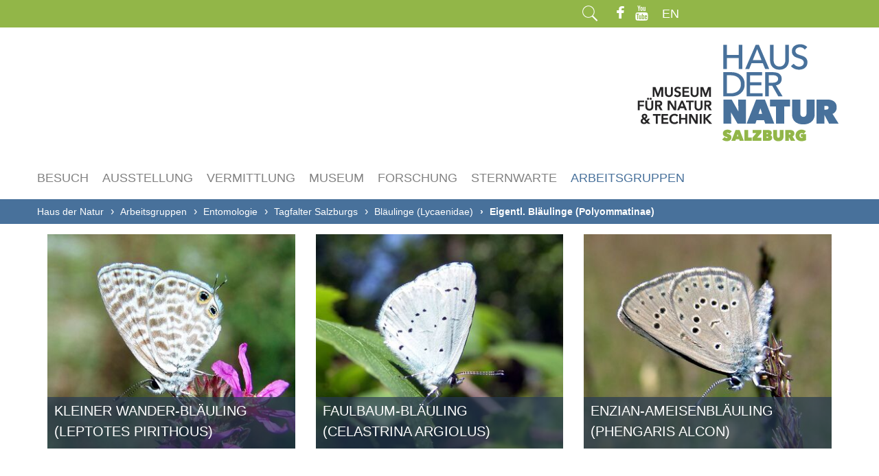

--- FILE ---
content_type: text/html; charset=UTF-8
request_url: https://www.hausdernatur.at/de/eigentl-blaeulinge-polyommatinae.html
body_size: 14920
content:
<!DOCTYPE html>
<html lang="de">
<head>

      <meta charset="UTF-8">
    <meta name="viewport" content="width=device-width, initial-scale=1, maximum-scale=1, user-scalable=0"/>
    <meta http-equiv="X-UA-Compatible" content="IE=edge">


    <title>Eigentl. Bläulinge (Polyommatinae) - Haus der Natur</title>
    <base href="https://www.hausdernatur.at/">

          <meta name="robots" content="index,follow">
      <meta name="description" content="">
      <meta name="keywords" content="">
      <meta name="generator" content="Contao Open Source CMS">
    
    <meta property="og:title" content="Eigentl. Bläulinge (Polyommatinae) - Haus der Natur" />
	<meta property="og:description" content="" />
	<meta property="og:url" content="https://www.hausdernatur.at/de/eigentl-blaeulinge-polyommatinae.html" />
	<meta property="og:image" content="https://www.hausdernatur.at/files/media_hdn/images/logo_hausdernatur.png" /><meta name="twitter:image" content="https://www.hausdernatur.at/files/media_hdn/images/logo_hausdernatur.png" />
    <!-- /// Favicons ////////  -->
    <link rel="apple-touch-icon-precomposed" sizes="144x144" href="assets/img/apple-touch-icon-144-precomposed.png">
    <link rel="shortcut icon" href="favicon.ico">


    <!-- /// Google Fonts ////////  -->
    <link rel="stylesheet" href="assets/css/fonts.css">

    <!-- /// FontAwesome Icons 4.1.0 ////////  -->
    <link rel="stylesheet" href="assets/css/fontawesome/font-awesome.min.css">

    <!-- /// Custom Icon Font ////////  -->
    <link rel="stylesheet" href="assets/css/iconfontcustom/icon-font-custom.css">
    <link rel="stylesheet" href="assets/css/hdnfont/style.css">

    <!-- /// Template CSS ////////  -->
    <link rel="stylesheet" href="assets/css/base.css">
    <link rel="stylesheet" href="assets/css/grid.css">
    <link rel="stylesheet" href="assets/css/elements.css">
    <link rel="stylesheet" href="assets/css/layout.css">

    <!-- /// Boxed layout ////////  -->
    <!-- <link rel="stylesheet" href="assets/css/boxed.css"> -->

    <!-- /// JS Plugins CSS ////////  -->
    <link rel="stylesheet" href="assets/js/revolutionslider/css/settings.css">
    <link rel="stylesheet" href="assets/js/revolutionslider/css/custom.css">
    <link rel="stylesheet" href="assets/js/bxslider/jquery.bxslider.css">
    <link rel="stylesheet" href="assets/js/magnificpopup/magnific-popup.css">
    <link rel="stylesheet" href="assets/js/animations/animate.min.css">
    <link rel="stylesheet" href="assets/js/itplayer/css/YTPlayer.css">

    <!-- /// ToolTips CSS ////////  -->
    <link rel="stylesheet" href="assets/js/tooltipster/tooltipster.css">

            <script src="/assets/js/jquery.min.js-c31f118d.js"></script><link rel="alternate" hreflang="de" href="https://www.hausdernatur.at/de/eigentl-blaeulinge-polyommatinae.html">
<link rel="alternate" hreflang="x-default" href="https://www.hausdernatur.at/de/eigentl-blaeulinge-polyommatinae.html">
		<script type="application/ld+json">
{
    "@context": "https:\/\/schema.org",
    "@graph": [
        {
            "@type": "WebPage"
        }
    ]
}
</script>
<script type="application/ld+json">
{
    "@context": "https:\/\/schema.contao.org",
    "@graph": [
        {
            "@type": "Page",
            "fePreview": false,
            "groups": [],
            "noSearch": false,
            "pageId": 437,
            "protected": false,
            "title": "Eigentl. Bläulinge (Polyommatinae)"
        }
    ]
}
</script>
</head>
<body id="top" class="c-page-sitelayout ">

    <noscript>
        <div class="alert warning">
            <i class="fa fa-left-sides-circle"></i> You seem to have Javascript disabled. This website needs javascript in order to function properly!
        </div>
    </noscript>

    <!--[if lte IE 8]>
         <div class="alert error">
            You are using an <strong>outdated</strong> browser. Please
            <a href="https://windows.microsoft.com/en-us/internet-explorer/download-ie">upgrade your browser</a>
            to improve your experience.
        </div>
    <![endif]-->

    <div id="wrap">

                        
<div id="header-top" style="background:#92b648;color:#fff">
        
            <div class="row">
                <div class="span6" id="header-top-widget-area-1">
                
                    <div class="widget ewf_widget_contact_info">
                        
                        <ul>
                            <li>
                                <!--<a href="tel:+43662842653">Tel: +43 662 84 26 53</a>-->
                            </li>
                            <!--<li>
                                <a href="mailto:office@hausdernatur.at">office@hausdernatur.at</a>
                            </li>-->
                        </ul>
                        
                    </div><!-- end .ewf_widget_contact_info -->
                
                </div><!-- end .span6 -->
                <div class="span6" id="header-top-widget-area-2">
                
                    <div class="widget ewf_widget_social_media"> 
                        
                        <a class="top-search social-icon" id="opensearchoverlay" href="/de/volltextsuche.html">
                            <i class="ifc-search"></i>
                        </a>

                        <a class="facebook-icon social-icon" href="https://www.facebook.com/hausdernatursalzburg/" target="_blank">
                            <i class="fa fa-facebook"></i>
                        </a>

						<a class="youtube-icon social-icon" href="https://www.youtube.com/channel/UCbNV36d4HJjdHOiXMv1RF2Q" target="_blank">
							<i class="fa fa-youtube"></i>
						</a>
						<div class="sprachenwechsler">
<!-- indexer::stop -->
<nav class="mod_changelanguage block">

  
  
<ul class="level_1" role="menubar">
            <li class="lang-en nofallback"><a href="/en/" title="Haus der Natur" class="lang-en nofallback" role="menuitem">EN</a></li>
      </ul>

</nav>
<!-- indexer::continue --></div>
                        
                    </div><!-- end .ewf_social_media -->
                
                </div><!-- end .span6 -->
            </div><!-- end .row -->

        <!-- //////////////////////////////////////////////////////////////////////////////////////////////////////////////////////// -->

        </div><!-- end #header-top -->
<div id="header">
        
            <div class="row">
                <div class="span12">
                    
                    <!-- // Logo // -->
                    <a href="/de/" id="logo">
                        <img class="responsive-img" src="files/media_hdn/images/logo_hausdernatur.png" alt="Haus der Natur Logo">
                    </a>
                    
                </div><!-- end .span12 -->
            </div><!-- end .row -->

            <div class="row">
                <div class="span12">
                    
                    <a href="#" id="mobile-menu-trigger">
                        <i class="fa fa-bars"></i>
                    </a>
<!-- indexer::stop -->
  <a href="/de/eigentl-blaeulinge-polyommatinae.html#skipNavigation3" class="invisible">Navigation überspringen</a>

  
<ul class="sf-menu fixed" id="menu">

      	  <li class="submenu nobreadcrumb dropdown"><a href="/de/besuch.html">Besuch</a>
<ul>

      	  <li class=" "><a href="/de/zeiten-und-preise-2.html">Zeiten und Preise</a></li>
          	  <li class=" "><a href="https://shop.hausdernatur.at/de">Onlinetickets</a></li>
          	  <li class=" "><a href="/de/kontakt-und-anreise.html">Kontakt und Anreise</a></li>
          	  <li class=" "><a href="/de/orientierung.html">Orientierung</a></li>
          	  <li class=" "><a href="/de/science-cafe.html">Science Café ǀ Restaurant & Café</a></li>
          	  <li class=" "><a href="/de/barrierefrei.html">Barrierefrei</a></li>
          	  <li class=" "><a href="/de/museumsshop.html">Museumsshop</a></li>
          	  <li class=" "><a href="/de/fuehrungen.html">Führungen</a></li>
          	  <li class=" "><a href="/de/veranstaltungen.html">Veranstaltungen</a></li>
          	  <li class=" "><a href="/de/hausordnung.html">Hausordnung</a></li>
          	  <li class=" "><a href="/de/besuch-mit-schulklassen.html">Besuch mit Schulklassen</a></li>
      
</ul>
</li>
          	  <li class="submenu nobreadcrumb dropdown"><a href="/de/ausstellung.html">Ausstellung</a>
<ul>

      	  <li class=" "><a href="/de/aquarium-und-reptilienzoo.html">Aquarium / Reptilien- und Amphibienzoo</a></li>
          	  <li class="submenu dropdown"><a href="/de/science-center.html">Science Center</a>
<ul>

      	  <li class=" "><a href="/de/partner.html">Partner</a></li>
      
</ul>
</li>
          	  <li class="submenu dropdown"><a href="/de/dauerausstellung.html">Dauerausstellung</a>
<ul>

      	  <li class=" "><a href="/de/evolution.html">Evolution</a></li>
          	  <li class=" "><a href="/de/eiszeit.html">Eiszeit</a></li>
          	  <li class=" "><a href="/de/unser-universum.html">Unser Universum</a></li>
          	  <li class=" "><a href="/de/urzeit-und-saurier.html">Urzeit und Saurier</a></li>
          	  <li class=" "><a href="/de/reise-in-den-menschlichen-koerper.html">Reise in den menschlichen Körper</a></li>
          	  <li class=" "><a href="/de/tierwelt-der-erde.html">Tierwelt der Erde</a></li>
          	  <li class=" "><a href="/de/welt-der-meere-und-seen.html">Welt der Meere und Seen</a></li>
          	  <li class=" "><a href="/de/lebensader-salzach.html">Lebensader Salzach</a></li>
          	  <li class=" "><a href="/de/die-erde-im-wandel-der-zeit.html">Die Erde im Wandel der Zeit</a></li>
          	  <li class=" "><a href="/de/kristallschaetze.html">Kristallschätze</a></li>
          	  <li class=" "><a href="/de/christian-doppler.html">Christian Doppler</a></li>
          	  <li class=" "><a href="/de/lebensraeume-im-diorama.html">Lebensräume im Diorama</a></li>
          	  <li class=" "><a href="/de/mensch-und-tier-in-fabel-und-mythos.html">Mensch und Tier in Fabel und Mythos</a></li>
          	  <li class=" "><a href="/de/tibet-und-die-geschichte-des-museums.html">Tibet und die Geschichte des Museums</a></li>
      
</ul>
</li>
          	  <li class="submenu dropdown"><a href="/de/sonderausstellung.html">Sonderausstellung</a>
<ul>

      	  <li class=" "><a href="/de/all-taeglich.html">ALL.täglich!</a></li>
          	  <li class=" "><a href="/de/mars-die-entdeckung-des-roten-planeten.html">Mars – Die Entdeckung des Roten Planeten</a></li>
      
</ul>
</li>
      
</ul>
</li>
          	  <li class="submenu nobreadcrumb dropdown"><a href="/de/vermittlung.html">Vermittlung</a>
<ul>

      	  <li class=" "><a href="/de/spaceweek.html">SpaceWeek</a></li>
          	  <li class="submenu dropdown"><a href="/de/im-museum.html">Im Museum</a>
<ul>

      	  <li class="submenu dropdown"><a href="/de/jugend-und-erwachsene.html">Jugend und Erwachsene</a>
<ul>

      	  <li class=" "><a href="/de/science-shows-fuer-jugend-und-erwachsene.html">Science Shows</a></li>
          	  <li class=" "><a href="/de/rundgang-im-dunkeln.html">Rundgang im Dunkeln</a></li>
          	  <li class=" "><a href="/de/nachts-im-museum.html">Nachts im Museum</a></li>
          	  <li class=" "><a href="/de/fuehrungen-fuer-jugend-und-erwachsene.html">Führungen</a></li>
          	  <li class=" "><a href="/de/Natur_zeichnend_sehen_lernen.html">Natur zeichnend sehen lernen – unterwegs mit dem Sketchbook</a></li>
      
</ul>
</li>
          	  <li class="submenu dropdown"><a href="/de/schulen.html">Schulen</a>
<ul>

      	  <li class="submenu dropdown"><a href="/de/schulprogramme.html">Schulprogramme</a>
<ul>

      	  <li class=" "><a href="/de/volksschule.html">Volksschule</a></li>
          	  <li class=" "><a href="/de/sekundarstufe-1.html">Sekundarstufe I</a></li>
          	  <li class=" "><a href="/de/sekundarstufe-2.html">Sekundarstufe II</a></li>
      
</ul>
</li>
          	  <li class=" "><a href="/de/fuehrungen-fur-schulen.html">Führungen</a></li>
          	  <li class=" "><a href="/de/science-shows.html">Science Shows</a></li>
          	  <li class=" "><a href="/de/1049.html">Projekttage</a></li>
      
</ul>
</li>
          	  <li class="submenu dropdown"><a href="/de/kinder-und-familien.html">Kinder und Familie</a>
<ul>

      	  <li class=" "><a href="/de/kindergeburtstage.html">Kindergeburtstage</a></li>
          	  <li class=" "><a href="/de/Thementage.html">Thementage</a></li>
          	  <li class=" "><a href="/de/ferienprogramme.html">Ferienprogramme</a></li>
          	  <li class=" "><a href="/de/science-kids.html">Science Kids</a></li>
          	  <li class=" "><a href="/de/biokurs.html">Biokurs</a></li>
          	  <li class=" "><a href="/de/biokurs-mini.html">Biokurs Mini</a></li>
      
</ul>
</li>
      
</ul>
</li>
          	  <li class="submenu dropdown"><a href="/de/natur-und-umweltbildung.html">Natur- und Umweltbildung</a>
<ul>

      	  <li class="submenu dropdown"><a href="/de/Volksschule_Naub.html">Volksschule NAUB</a>
<ul>

      	  <li class=" "><a href="/de/bildung-fuer-nachhaltige-entwicklung-kopie.html">Bildung für nachhaltige Entwicklung</a></li>
          	  <li class=" "><a href="/de/natur-in-der-schule-kopie.html">Natur in der Schule</a></li>
          	  <li class=" "><a href="/de/exkursionen-zu-heimischen-lebensraeumen-kopie.html">Exkursionen zu heimischen Lebensräumen</a></li>
          	  <li class=" "><a href="/de/workshops-in-der-auenwerkstatt.html">Workshops in der Auenwerkstatt</a></li>
      
</ul>
</li>
          	  <li class="submenu dropdown"><a href="/de/Sekundarstufe_Naub.html">Sekundarstufe NAUB</a>
<ul>

      	  <li class=" "><a href="/de/bildung-fuer-nachhaltige-entwicklung.html">Bildung für nachhaltige Entwicklung</a></li>
          	  <li class=" "><a href="/de/natur-in-der-schule.html">Natur in der Schule</a></li>
          	  <li class=" "><a href="/de/exkursionen-zu-heimischen-Lebensraeumen.html">Exkursionen zu heimischen Lebensräumen</a></li>
          	  <li class=" "><a href="/de/workshops-in-der-auen-werkstatt.html">Workshops in der Auenwerkstatt</a></li>
      
</ul>
</li>
          	  <li class=" "><a href="/de/salzachauen-2.html">Salzachauen</a></li>
      
</ul>
</li>
          	  <li class="submenu dropdown"><a href="/de/auf-der-sternwarte.html">auf der Sternwarte</a>
<ul>

      	  <li class=" "><a href="/de/schulprogramme-auf-der-sternwarte.html">Schulprogramme auf der Sternwarte</a></li>
      
</ul>
</li>
      
</ul>
</li>
          	  <li class="submenu nobreadcrumb dropdown"><a href="/de/museum.html">Museum</a>
<ul>

      	  <li class=" "><a href="/de/aktuell.html">Aktuell</a></li>
          	  <li class=" "><a href="/de/leitbild.html">Leitbild</a></li>
          	  <li class=" "><a href="/de/nachhaltigkeit.html">Nachhaltigkeit</a></li>
          	  <li class=" "><a href="/de/newsletter-neu.html">Newsletter</a></li>
          	  <li class="nobreadcrumb "><a href="/de/presse.html">Presse</a></li>
          	  <li class=" "><a href="/de/kunst-im-haus.html">Kunst im Haus der Natur</a></li>
          	  <li class=" "><a href="/de/stellenangebote.html">Stellenangebote</a></li>
          	  <li class=" "><a href="/de/team.html">Team</a></li>
          	  <li class="submenu dropdown"><a href="/de/geschichte.html">Geschichte</a>
<ul>

      	  <li class=" "><a href="/de/die-aera-tratz.html">Die Ära Tratz</a></li>
          	  <li class=" "><a href="/de/provenienzforschung.html">Provenienzforschung</a></li>
      
</ul>
</li>
      
</ul>
</li>
          	  <li class="submenu nobreadcrumb dropdown"><a href="/de/forschung.html">Forschung</a>
<ul>

      	  <li class=" "><a href="/de/haus-der-natur-preis-2025-2.html">Haus-der-Natur-Preis 2025</a></li>
          	  <li class=" "><a href="/de/belegsammlungen.html">Belegsammlungen</a></li>
          	  <li class="submenu dropdown"><a href="/de/biodiversitaetsdatenbank.html">Biodiversitätsdatenbank</a>
<ul>

      	  <li class=" "><a href="/de/observation-org.html">Observation.org</a></li>
          	  <li class=" "><a href="/de/salzburg-nature-challenge.html">Salzburg Nature Challenge</a></li>
      
</ul>
</li>
          	  <li class=" "><a href="/de/aktuelle-projekte.html">Aktuelle Projekte</a></li>
          	  <li class=" "><a href="/de/symbiosis-2025.html">Symbiosis 2025</a></li>
          	  <li class=" "><a href="/de/publikationen.html">Publikationen</a></li>
          	  <li class=" "><a href="/de/forschungsstation.html">Forschungsstation</a></li>
          	  <li class=" "><a href="/de/rotifer-world-catalog.html">Rotifer World Catalog</a></li>
      
</ul>
</li>
          	  <li class="submenu dropdown"><a href="/de/sternwarte.html">Sternwarte</a>
<ul>

      	  <li class=" "><a href="/de/allgemeine-informationen.html">Allgemeine Informationen</a></li>
          	  <li class=" "><a href="/de/kontakt-und-anreise-353.html">Kontakt und Anreise</a></li>
          	  <li class=" "><a href="/de/oeffentliche-sternfuehrungen.html">Sternwarte-Führungen</a></li>
          	  <li class=" "><a href="/de/wissenschaft-und-bildung.html">Wissenschaft und Bildung</a></li>
          	  <li class=" "><a href="/de/jugend-und-astronomie.html">Jugend und Astronomie</a></li>
          	  <li class=" "><a href="/de/astrofotografie.html">Astrofotografie</a></li>
          	  <li class=" "><a href="/de/astronomie.html">Arbeitsgruppe Astronomie</a></li>
      
</ul>
</li>
          	  <li class="submenu trail nobreadcrumb dropdown"><a href="/de/arbeitsgruppen.html">Arbeitsgruppen</a>
<ul>

      	  <li class="submenu dropdown"><a href="/de/astronomie.html">Astronomie</a>
<ul>

      	  <li class=" "><a href="/de/sternwarte.html">Sternwarte</a></li>
          	  <li class=" "><a href="/de/wissenschaft-und-bildung.html">Wissenschaft und Bildung</a></li>
          	  <li class=" "><a href="/de/jugend-und-astronomie.html">Jugend und Astronomie</a></li>
          	  <li class=" "><a href="/de/astrofotografie.html">Astrofotografie</a></li>
          	  <li class=" "><a href="/de/astronomie-newsletter.html">Astronomie Newsletter</a></li>
          	  <li class=" "><a href="/de/astronomie01.html">Über die Arbeitsgruppe</a></li>
          	  <li class=" "><a href="/de/neue-sternwarte.html">Neue Sternwarte</a></li>
          	  <li class=" "><a href="/de/veranstaltungen-astronomie.html">Veranstaltungen Astronomie</a></li>
      
</ul>
</li>
          	  <li class=" "><a href="/de/mineralogie-und-palaeontologie.html">Mineralogie und Paläontologie</a></li>
          	  <li class="submenu dropdown"><a href="/de/botanik.html">Botanik</a>
<ul>

      	  <li class=" "><a href="/de/projekte-plattform-botanik.html">Projekte Botanik</a></li>
          	  <li class=" "><a href="/de/publikationen-botanik.html">Publikationen Botanik</a></li>
          	  <li class=" "><a href="/de/downloads-und-links-botanik.html">Downloads und Links Botanik</a></li>
          	  <li class=" "><a href="/de/sabotag-newsletter.html">Sabotag Newsletter</a></li>
      
</ul>
</li>
          	  <li class="submenu trail dropdown"><a href="/de/entomologie.html">Entomologie</a>
<ul>

      	  <li class="submenu trail dropdown"><a href="/de/tagfalter-salzburgs.html">Tagfalter Salzburgs</a>
<ul>

      	  <li class="submenu dropdown"><a href="/de/edelfalter-nymphalidae.html">Edelfalter (Nymphalidae)</a>
<ul>

      	  <li class="submenu dropdown"><a href="/de/augenfater-satyrinae.html">Augenfalter (Satyrinae)</a>
<ul>

      	  <li class=" "><a href="/de/gletscherfalter-oeneis-glacialis.html">Gletscherfalter (Oeneis glacialis)</a></li>
          	  <li class=" "><a href="/de/kleines-braunauge-lasiommata-petropolitana.html">Kleines Braunauge (Lasiommata petropolitana)</a></li>
          	  <li class=" "><a href="/de/brauauge-lasiommata-maera.html">Braunauge (Lasiommata maera)</a></li>
          	  <li class=" "><a href="/de/mauerfuchs-lasiommata-megera.html">Mauerfuchs (Lasiommata megera)</a></li>
          	  <li class=" "><a href="/de/waldbrettspiel-pararge-aegeria.html">Waldbrettspiel (Pararge aegeria)</a></li>
          	  <li class=" "><a href="/de/kleines-wiesenvoegelchen-coenonympha-pamphilus.html">Kleines Wiesenvögelchen (Coenonympha pamphilus)</a></li>
          	  <li class=" "><a href="/de/grosses-wiesenvoegelchen-coenonympha-tullia.html">Großes Wiesenvögelchen (Coenonympha tullia)</a></li>
          	  <li class=" "><a href="/de/alpen-wiesenvoegelchen-coenonympha-gardetta.html">Alpen-Wiesenvögelchen (Coenonympha gardetta)</a></li>
          	  <li class=" "><a href="/de/weissbindiges-wiesenvoegelchen-coenonympha-arcania.html">Weißbindiges Wiesenvögelchen (Coenonympha arcania)</a></li>
          	  <li class=" "><a href="/de/rotbraunes-wiesenvoegelchen-coenonympha-glycerion.html">Rotbraunes Wiesenvögelchen (Coenonympha glycerion)</a></li>
          	  <li class=" "><a href="/de/schornsteinfeger-aphantopus-hyperantus.html">Schornsteinfeger (Aphantopus hyperantus)</a></li>
          	  <li class=" "><a href="/de/grosses-ochsenauge-maniola-jurtina.html">Großes Ochsenauge (Maniola jurtina)</a></li>
          	  <li class=" "><a href="/de/randaugen-mohrenfalter-erebia-meolans.html">Randaugen-Mohrenfalter (Erebia meolans)</a></li>
          	  <li class=" "><a href="/de/frueher-alpen-mohrenfalter-erebia-pandrose.html">Früher Alpen-Mohrenfalter (Erebia pandrose)</a></li>
          	  <li class=" "><a href="/de/styx-mohrenfalter-erebia-styx.html">Styx-Mohrenfalter (Erebia styx)</a></li>
          	  <li class=" "><a href="/de/quellen-mohrenfalter-erebia-pronoe.html">Quellen-Mohrenfalter (Erebia pronoe)</a></li>
          	  <li class=" "><a href="/de/hochalpiner-schillernder-mohrenfalter-erebia-nivalis.html">Hochalpiner Schillernder Mohrenfalter (Erebia nivalis)</a></li>
          	  <li class=" "><a href="/de/schillernder-mohrenfalter-erebia-cassioides.html">Schillernder Mohrenfalter (Erebia cassioides)</a></li>
          	  <li class=" "><a href="/de/felsen-mohrenfalter-erebia-gorge.html">Felsen-Mohrenfalter (Erebia gorge)</a></li>
          	  <li class=" "><a href="/de/eis-mohrenfalter-erebia-pluto.html">Eis-Mohrenfalter (Erebia pluto)</a></li>
          	  <li class=" "><a href="/de/mandelaeugiger-mohrenfalter-erebia-albergana.html">Mandeläugiger Mohrenfalter (Erebia albergana)</a></li>
          	  <li class=" "><a href="/de/frueher-mohrenfalter-erebia-medusa.html">Früher Mohrenfalter (Erebia medusa)</a></li>
          	  <li class=" "><a href="/de/doppelaugen-mohrenfalter-erebia-oeme.html">Doppelaugen-Mohrenfalter (Erebia oeme)</a></li>
          	  <li class=" "><a href="/de/graubindiger-mohrenfalter-erebia-aethiops.html">Graubindiger Mohrenfalter (Erebia aethiops)</a></li>
          	  <li class=" "><a href="/de/kleiner-mohrenfalter-erebia-melampus.html">Kleiner Mohrenfalter (Erebia melampus)</a></li>
          	  <li class=" "><a href="/de/unpunktierter-mohrenfalter-erebia-pharte.html">Unpunktierter Mohrenfalter (Erebia pharte)</a></li>
          	  <li class=" "><a href="/de/knochs-mohrenfalter-erebia-epiphron.html">Knochs Mohrenfalter (Erebia epiphron)</a></li>
          	  <li class=" "><a href="/de/weisspunktierter-mohrenfalter-erebia-claudina.html">Weißpunktierter Mohrenfalter (Erebia claudina)</a></li>
          	  <li class=" "><a href="/de/gelbgefleckter-mohrenfalter-erebia-manto.html">Gelbgefleckter Mohrenfalter (Erebia manto)</a></li>
          	  <li class=" "><a href="/de/aehnlicher-mohrenfalter-erebia-eriphyle.html">Ähnlicher Mohrenfalter (Erebia eriphyle)</a></li>
          	  <li class=" "><a href="/de/weissbindiger-bergwald-mohrenfalter-erebia-euryale.html">Weißbindiger Bergwald-Mohrenfalter (Erebia euryale)</a></li>
          	  <li class=" "><a href="/de/weissbindiger-mohrenfalter-erebia-ligea.html">Weißbindiger Mohrenfalter (Erebia ligea)</a></li>
          	  <li class=" "><a href="/de/riedteufel-minois-dryas.html">Riedteufel (Minois dryas)</a></li>
          	  <li class=" "><a href="/de/schachbrettfalter-melanargia-galathea.html">Schachbrettfalter (Melanargia galathea)</a></li>
          	  <li class=" "><a href="/de/gelbringfalter-lopinga-achine.html">Gelbringfalter (Lopinga achine)</a></li>
      
</ul>
</li>
          	  <li class="submenu dropdown"><a href="/de/eigentl-edelfater-nymphalinae.html">Eigentl. Edelfalter (Nymphalinae)</a>
<ul>

      	  <li class=" "><a href="/de/ostalpiner-scheckenfalter-melitaea-asteria.html">Ostalpiner Scheckenfalter (Melitaea asteria)</a></li>
          	  <li class=" "><a href="/de/ehrenpreis-scheckenfalter-melitaea-aurelia.html">Ehrenpreis-Scheckenfalter (Melitaea aurelia)</a></li>
          	  <li class=" "><a href="/de/wachtelweizen-scheckenfalter-melitaea-athalia.html">Wachtelweizen-Scheckenfalter (Melitaea athalia)</a></li>
          	  <li class=" "><a href="/de/baldrian-scheckenfalter-melitaea-diamina.html">Baldrian-Scheckenfalter (Melitaea diamina)</a></li>
          	  <li class=" "><a href="/de/wegerich-scheckenfalter-melitaea-cinxia.html">Wegerich-Scheckenfalter (Melitaea cinxia)</a></li>
          	  <li class=" "><a href="/de/flockenblumen-scheckenfalter-melitaea-phoebe.html">Flockenblumen-Scheckenfalter (Melitaea phoebe)</a></li>
          	  <li class=" "><a href="/de/geissblatt-scheckenfalter-euphydryas-intermedia.html">Geißblatt-Scheckenfalter (Euphydryas intermedia)</a></li>
          	  <li class=" "><a href="/de/eschen-scheckenfalter-euphydryas-maturna.html">Eschen-Scheckenfalter (Euphydryas maturna)</a></li>
          	  <li class=" "><a href="/de/alpen-scheckenfalter-euphydryas-cynthia.html">Alpen-Scheckenfalter (Euphydryas cynthia)</a></li>
          	  <li class=" "><a href="/de/goldener-scheckenfalter-alpine-form-euphydryas-aurinia-glaciegenita.html">Goldener Scheckenfalter - Gebirgsform (Euphydryas aurinia glaciegenita)</a></li>
          	  <li class=" "><a href="/de/goldener-scheckenfalter-euphydryas-aurinia.html">Goldener Scheckenfalter (Euphydryas aurinia)</a></li>
          	  <li class=" "><a href="/de/trauermantel-nymphalis-antiopa.html">Trauermantel (Nymphalis antiopa)</a></li>
          	  <li class=" "><a href="/de/grosser-fuchs-nymphalis-polychloros.html">Großer Fuchs (Nymphalis polychloros)</a></li>
          	  <li class=" "><a href="/de/c-falter-polygonia-c-album.html">C-Falter (Polygonia c-album)</a></li>
          	  <li class=" "><a href="/de/kleiner-fuchs-aglais-urticae.html">Kleiner Fuchs (Aglais urticae)</a></li>
          	  <li class=" "><a href="/de/tagpfauenauge-aglais-io.html">Tagpfauenauge (Aglais io)</a></li>
          	  <li class=" "><a href="/de/admiral-vanessa-atalanta.html">Admiral (Vanessa atalanta)</a></li>
          	  <li class=" "><a href="/de/distelfalter-vanessa-cardui.html">Distelfalter (Vanessa cardui)</a></li>
          	  <li class=" "><a href="/de/landkaertchen-araschnia-levana.html">Landkärtchen (Araschnia levana)</a></li>
      
</ul>
</li>
          	  <li class="submenu dropdown"><a href="/de/perlmuttfalter-heliconiinae.html">Perlmuttfalter (Heliconiinae)</a>
<ul>

      	  <li class=" "><a href="/de/natterwurz-perlmuttfalter-boloria-titania.html">Natterwurz-Perlmuttfalter (Boloria titania)</a></li>
          	  <li class=" "><a href="/de/alpen-perlmuttfalter-boloria-thore.html">Alpen-Perlmuttfalter (Boloria thore)</a></li>
          	  <li class=" "><a href="/de/magerrasen-perlmutterfalter-boloria-dia.html">Magerrasen-Perlmuttfalter (Boloria dia)</a></li>
          	  <li class=" "><a href="/de/hochmoor-perlmuttfalter-boloria-aquilonaris.html">Hochmoor-Perlmuttfalter (Boloria aquilonaris)</a></li>
          	  <li class=" "><a href="/de/grosser-hochalpen-perlmutterfalter-boloria-napaea.html">Großer Hochalpen-Perlmuttfalter (Boloria napaea)</a></li>
          	  <li class=" "><a href="/de/hochalpen-perlmutterfalter-boloria-pales.html">Hochalpen-Perlmuttfalter (Boloria pales)</a></li>
          	  <li class=" "><a href="/de/maedesuess-perlmuttfalter-brenthis-ino.html">Mädesüß-Perlmuttfalter (Brenthis ino)</a></li>
          	  <li class=" "><a href="/de/kleiner-perlmuttfalter-issoria-lathonia.html">Kleiner Perlmuttfalter (Issoria lathonia)</a></li>
          	  <li class=" "><a href="/de/sumpfwiesen-perlmuttfalter-boloria-selene.html">Sumpfwiesen-Perlmuttfalter (Boloria selene)</a></li>
          	  <li class=" "><a href="/de/frueher-perlmuttfalter-boloria-euphrosyne.html">Früher Perlmuttfalter (Boloria euphrosyne)</a></li>
          	  <li class=" "><a href="/de/randring-perlmuttfalter-boloria-eunomia.html">Randring-Perlmuttfalter (Boloria eunomia)</a></li>
          	  <li class=" "><a href="/de/grosser-perlmutterfalter-speyeria-aglaja.html">Großer Perlmuttfalter (Speyeria aglaja)</a></li>
          	  <li class=" "><a href="/de/mittlerer-perlmutterfalter-fabriciana-niobe.html">Mittlerer Perlmuttfalter (Fabriciana niobe)</a></li>
          	  <li class=" "><a href="/de/feueriger-perlmutterfalter-fabriciana-adippe.html">Feueriger Perlmuttfalter (Fabriciana adippe)</a></li>
          	  <li class=" "><a href="/de/kaisermantel-argynnis-paphia.html">Kaisermantel (Argynnis paphia)</a></li>
      
</ul>
</li>
          	  <li class="submenu dropdown"><a href="/de/schillerfalter-apaturinae-kopie.html">Schillerfalter (Apaturinae)</a>
<ul>

      	  <li class=" "><a href="/de/kleiner-schillerfalter-apatura-ilia.html">Kleiner Schillerfalter (Apatura ilia)</a></li>
          	  <li class=" "><a href="/de/grosser-schillerfalter-apatura-iris.html">Großer Schillerfalter (Apatura iris)</a></li>
      
</ul>
</li>
          	  <li class="submenu dropdown"><a href="/de/eisvoegel-limenitidinae.html">Eisvögel (Limenitidinae)</a>
<ul>

      	  <li class=" "><a href="/de/schwarzer-trauerfalter-neptis-rivularis.html">Schwarzer Trauerfalter (Neptis rivularis)</a></li>
          	  <li class=" "><a href="/de/grosser-eisvogel-limenitis-populi.html">Großer Eisvogel (Limenitis populi)</a></li>
          	  <li class=" "><a href="/de/kleiner-eisvogel-limenitis-camilla.html">Kleiner Eisvogel (Limenitis camilla)</a></li>
      
</ul>
</li>
      
</ul>
</li>
          	  <li class="submenu dropdown"><a href="/de/W%C3%BCrfelfalter-riodinidae.html">Würfelfalter (Riodinidae)</a>
<ul>

      	  <li class=" "><a href="/de/perlbinde-hamearis-lucina.html">Perlbinde (Hamearis lucina)</a></li>
      
</ul>
</li>
          	  <li class="submenu trail dropdown"><a href="/de/blaeulinge-lycaenidae.html">Bläulinge (Lycaenidae)</a>
<ul>

      	  <li class="submenu sibling dropdown"><a href="/de/zipfelfater-theclinae.html">Zipfelfater (Theclinae)</a>
<ul>

      	  <li class=" "><a href="/de/blauer-eichen-zipfelfalter-favonius-quercus.html">Blauer Eichen-Zipfelfalter (Favonius quercus)</a></li>
          	  <li class=" "><a href="/de/gruener-zipfelfalter-callophrys-rubi.html">Grüner Zipfelfalter (Callophrys rubi)</a></li>
          	  <li class=" "><a href="/de/brauner-eichen-zipfelfalter-satyrium-ilicis.html">Brauner Eichen-Zipfelfalter (Satyrium ilicis)</a></li>
          	  <li class=" "><a href="/de/kreuzdorn-zipfelfalter-satyrium-spini.html">Kreuzdorn-Zipfelfalter (Satyrium spini)</a></li>
          	  <li class=" "><a href="/de/pflaumen-zipfelfalter-satyrium-pruni.html">Pflaumen-Zipfelfalter (Satyrium pruni)</a></li>
          	  <li class=" "><a href="/de/ulmen-zipfelfalter-satyrium-w-album.html">Ulmen-Zipfelfalter (Satyrium w-album)</a></li>
          	  <li class=" "><a href="/de/Nierenfleck-Zipfelfalter-Thecla-betulae.html">Nierenfleck-Zipfelfalter (Thecla betulae)</a></li>
      
</ul>
</li>
                <li class="active submenu current dropdown"><a href="/de/eigentl-blaeulinge-polyommatinae.html">Eigentl. Bläulinge (Polyommatinae)</a>
<ul>

      	  <li class=" "><a href="/de/alexis-blaeuling-glaucopsyche-alexis.html">Alexis-Bläuling (Glaucopsyche alexis)</a></li>
          	  <li class=" "><a href="/de/cupido-argiades-kurzschwaenziger-blaeuling.html">Kurzschwänziger Bläuling (Cupido argiades)</a></li>
          	  <li class=" "><a href="/de/cupido-minimus-zwerg-blaeuling.html">Zwerg-Bläuling (Cupido minimus)</a></li>
          	  <li class=" "><a href="/de/plebejus-argus-argus-blaeuling.html">Argus-Bläuling (Plebejus argus)</a></li>
          	  <li class=" "><a href="/de/plebejus-idas-idas-blaeuling.html">Idas-Bläuling (Plebejus idas)</a></li>
          	  <li class=" "><a href="/de/rotklee-blaeuling-cyaniris-semiargus.html">Rotklee-Bläuling (Cyaniris semiargus)</a></li>
          	  <li class=" "><a href="/de/heller-alpen-blaeuling-agriades-orbitulus.html">Heller Alpen-Bläuling (Agriades orbitulus)</a></li>
          	  <li class=" "><a href="/de/hochmoor-blaeuling-agriades-optilete.html">Hochmoor-Bläuling (Agriades optilete)</a></li>
          	  <li class=" "><a href="/de/dunkler-alpen-blaeuling-agriades-glandon.html">Dunkler Alpen-Bläuling (Agriades glandon)</a></li>
          	  <li class=" "><a href="/de/storchschnabel-blaeuling-eumedonia-eumedon.html">Storchschnabel-Bläuling (Eumedonia eumedon)</a></li>
          	  <li class=" "><a href="/de/sonnenroeschen-blaeuling-komplex-aricia-artaxerxes-agestis.html">Sonnenröschen-Bläuling-Komplex (Aricia artaxerxes/agestis)</a></li>
          	  <li class=" "><a href="/de/himmelblauer-blaeuling-lysandra-bellargus.html">Himmelblauer Bläuling (Lysandra bellargus)</a></li>
          	  <li class=" "><a href="/de/silbergruener-blaeuling-lysandra-coridon.html">Silbergrüner Bläuling (Lysandra coridon)</a></li>
          	  <li class=" "><a href="/de/gemeiner-blaeuling-polyommatus-icarus.html">Gemeiner Bläuling (Polyommatus icarus)</a></li>
          	  <li class=" "><a href="/de/eros-blaeuling-polyommatus-eros.html">Eros-Bläuling (Polyommatus eros)</a></li>
          	  <li class=" "><a href="/de/wundklee-blaeuling-polyommatus-dorylas.html">Wundklee-Bläuling (Polyommatus dorylas)</a></li>
          	  <li class=" "><a href="/de/esparsetten-blaeuling-polyommatus-damon.html">Esparsetten-Bläuling (Polyommatus damon)</a></li>
          	  <li class=" "><a href="/de/enzian-ameisenblaeuling-phengaris-alcon.html">Enzian-Ameisenbläuling (Phengaris alcon)</a></li>
          	  <li class=" "><a href="/de/alpen-ameisenblaeuling-phengaris-rebeli.html">Alpen-Ameisenbläuling (Phengaris rebeli)</a></li>
          	  <li class=" "><a href="/de/thymian-ameisenblaeuling-phengaris-arion.html">Thymian-Ameisenbläuling (Phengaris arion)</a></li>
          	  <li class=" "><a href="/de/heller-wiesenknopf-ameisenblaeuling-phengaris-teleius.html">Heller Wiesenknopf-Ameisenbläuling (Phengaris teleius)</a></li>
          	  <li class=" "><a href="/de/dunkler-wiesenknopf-ameisenblaeuling-phengaris-nausithous.html">Dunkler Wiesenknopf-Ameisenbläuling (Phengaris nausithous)</a></li>
          	  <li class=" "><a href="/de/faulbaum-blaeuling-celastrina-argiolus.html">Faulbaum-Bläuling (Celastrina argiolus)</a></li>
          	  <li class=" "><a href="/de/kleiner-wander-blaeuling-leptotes-pirithous.html">Kleiner Wander-Bläuling (Leptotes pirithous)</a></li>
      
</ul>
</li>
          	  <li class="submenu sibling dropdown"><a href="/de/feuerfalter-lycaeninae.html">Feuerfalter (Lycaeninae)</a>
<ul>

      	  <li class=" "><a href="/de/brauner-feuerfalter-lycaena-tityrus.html">Brauner Feuerfalter (Lycaena tityrus)</a></li>
          	  <li class=" "><a href="/de/dukaten-feuerfalter-lycaena-virgaureae.html">Dukaten-Feuerfalter (Lycaena virgaureae)</a></li>
          	  <li class=" "><a href="/de/kleiner-feuerfalter-lycaena-phlaeas.html">Kleiner Feuerfalter (Lycaena phlaeas)</a></li>
          	  <li class=" "><a href="/de/lilagold-feuerfalter-lycaena-hippothoe.html">Lilagold-Feuerfalter (Lycaena hippothoe)</a></li>
          	  <li class=" "><a href="/de/violetter-feuerfalter-lycaena-alciphron.html">Violetter Feuerfalter (Lycaena alciphron)</a></li>
          	  <li class=" "><a href="/de/grosser-feuerfalter-lycaena-dispar.html">Großer Feuerfalter &#40;Lycaena dispar&#41;</a></li>
          	  <li class=" "><a href="/de/blauschillernder-feuerfalter-lycaena-helle.html">Blauschillernder Feuerfalter (Lycaena helle)</a></li>
      
</ul>
</li>
      
</ul>
</li>
          	  <li class="submenu dropdown"><a href="/de/weisslinge-pieridae.html">Weißlinge (Pieridae)</a>
<ul>

      	  <li class="submenu dropdown"><a href="/de/eigentl-weisslinge-pierinae.html">Eigentl. Weißlinge (Pierinae)</a>
<ul>

      	  <li class=" "><a href="/de/gruenader-wei%C3%9Fling-pieris-napi.html">Grünader-Weißling (Pieris napi)</a></li>
          	  <li class=" "><a href="/de/karst-wei%C3%9Fling-pieris-mannii.html">Karst-Weißling (Pieris mannii)</a></li>
          	  <li class=" "><a href="/de/baum-wei%C3%9Fling-aporia-crataegi.html">Baum-Weißling (Aporia crataegi)</a></li>
          	  <li class=" "><a href="/de/grosser-kohlwei%C3%9Fling-pieris-brassicae.html">Großer Kohlweißling (Pieris brassicae)</a></li>
          	  <li class=" "><a href="/de/berg-wei%C3%9Fling-pieris-bryoniae.html">Berg-Weißling (Pieris bryoniae)</a></li>
          	  <li class=" "><a href="/de/kleiner-kohlwei%C3%9Fling-pieris-rapae.html">Kleiner Kohlweißling (Pieris rapae)</a></li>
          	  <li class=" "><a href="/de/reseda-wei%C3%9Fling-pontia-edusa.html">Reseda-Weißling (Pontia edusa)</a></li>
          	  <li class=" "><a href="/de/aurorafalter-anthocharis-cardamines.html">Aurorafalter (Anthocharis cardamines)</a></li>
          	  <li class=" "><a href="/de/alpen-wei%C3%9Fling-pontia-callidice.html">Alpen-Weißling (Pontia callidice)</a></li>
      
</ul>
</li>
          	  <li class="submenu dropdown"><a href="/de/gelblinge-coliadinae.html">Gelblinge (Coliadinae)</a>
<ul>

      	  <li class=" "><a href="/de/hufeisenklee-gelbling-colias-alfacariensis.html">Hufeisenklee-Gelbling (Colias alfacariensis)</a></li>
          	  <li class=" "><a href="/de/hochmoor-gelbling-colias-palaeno.html">Hochmoor-Gelbling (Colias palaeno)</a></li>
          	  <li class=" "><a href="/de/goldene-acht-colias-hyale.html">Goldene Acht (Colias hyale)</a></li>
          	  <li class=" "><a href="/de/postillon-colias-crocea.html">Postillon (Colias crocea)</a></li>
          	  <li class=" "><a href="/de/zitronenfalter-gonepteryx-rhamni.html">Zitronenfalter (Gonepteryx rhamni)</a></li>
          	  <li class=" "><a href="/de/alpen-gelbling-colias-phicomone.html">Alpen-Gelbling (Colias phicomone)</a></li>
      
</ul>
</li>
          	  <li class="submenu dropdown"><a href="/de/senfweisslinge-dismorphiinae.html">Tintenfleck-Weißlinge (Dismorphiinae)</a>
<ul>

      	  <li class=" "><a href="/de/tintenfleck-wei%C3%9Fling-leptidea-sinapis-juvernica.html">Tintenfleck-Weißling (Leptidea sinapis/juvernica)</a></li>
      
</ul>
</li>
      
</ul>
</li>
          	  <li class="submenu dropdown"><a href="/de/dickkopffalter-hesperiidae.html">Dickkopffalter (Hesperiidae)</a>
<ul>

      	  <li class="submenu dropdown"><a href="/de/gefleckte-dickkoppffalter-heteropterinae.html">Gefleckte Dickkopffalter (Heteropterinae)</a>
<ul>

      	  <li class=" "><a href="/de/gelbwuerfeliger-dickkopffalter-carterocephalus-palaemon.html">Gelbwürfeliger Dickkopffalter (Carterocephalus palaemon)</a></li>
      
</ul>
</li>
          	  <li class="submenu dropdown"><a href="/de/eigentl-dickkoppffalter-hesperiinae.html">Eigentl. Dickkopffalter (Hesperiinae)</a>
<ul>

      	  <li class=" "><a href="/de/komma-dickkopffalter-hesperia-comma.html">Komma-Dickkopffalter (Hesperia comma)</a></li>
          	  <li class=" "><a href="/de/rostfarbiger-dickkopffalter-ochlodes-sylvanus.html">Rostfarbiger Dickkopffalter (Ochlodes sylvanus)</a></li>
          	  <li class=" "><a href="/de/schwarzkolbiger-braun-dickkopffalter-thymelicus-lineola.html">Schwarzkolbiger Braun-Dickkopffalter (Thymelicus lineola)</a></li>
          	  <li class=" "><a href="/de/braunkolbiger-braun-dickkopffalter-thymelicus-sylvestris.html">Braunkolbiger Braun-Dickkopffalter (Thymelicus sylvestris)</a></li>
      
</ul>
</li>
          	  <li class="submenu dropdown"><a href="/de/wuerfeldickkoppffalter-hesperiinae.html">Würfel-Dickkopffalter (Pyrginae)</a>
<ul>

      	  <li class=" "><a href="/de/kronwicken-dickkopffalter-erynnis-tages.html">Kronwicken-Dickkopffalter (Erynnis tages)</a></li>
          	  <li class=" "><a href="/de/malven-dickkopffalter-carcharodus-alceae.html">Malven-Dickkopffalter (Carcharodus alceae)</a></li>
          	  <li class=" "><a href="/de/heilziest-dickkopffalter-carcharodus-floccifera.html">Heilziest-Dickkopffalter (Muschampia floccifera)</a></li>
          	  <li class=" "><a href="/de/alpen-wuerfel-dickkopffalter-pyrgus-cacaliae.html">Alpen-Würfel-Dickkopffalter (Pyrgus cacaliae)</a></li>
          	  <li class=" "><a href="/de/silberwurz-wuerfel-dickkopffalter-pyrgus-andromedae.html">Silberwurz-Würfel-Dickkopffalter (Pyrgus andromedae)</a></li>
          	  <li class=" "><a href="/de/rundfleckiger-wuerfel-dickkopffalter-pyrgus-serratulae.html">Rundfleckiger-Würfel-Dickkopffalter (Pyrgus serratulae)</a></li>
          	  <li class=" "><a href="/de/warrens-wuerfel-dickkopffalter-pyrgus-warrenensis.html">Warrens Würfel-Dickkopffalter (Pyrgus warrenensis)</a></li>
          	  <li class=" "><a href="/de/sonnenroeschen-wuerfel-dickkopffalter-pyrgus-alveus.html">Sonnenröschen-Würfel-Dickkopffalter (Pyrgus alveus)</a></li>
          	  <li class=" "><a href="/de/zweibruetiger-wuerfel-dickkopffalter-pyrgus-armoricanus.html">Zweibrütiger Würfel-Dickkopffalter (Pyrgus armoricanus)</a></li>
          	  <li class=" "><a href="/de/kleiner-wuerfel-dickkopffalter-pyrgus-malvae.html">Kleiner Würfel-Dickkopffalter (Pyrgus malvae)</a></li>
          	  <li class=" "><a href="/de/roter-wuerfel-dickkopffalter-spialia-sertorius.html">Roter Würfel-Dickkopffalter (Spialia sertorius)</a></li>
      
</ul>
</li>
      
</ul>
</li>
          	  <li class="submenu dropdown"><a href="/de/ritterfalter-papilionidae.html">Ritterfalter (Papilionidae)</a>
<ul>

      	  <li class="submenu dropdown"><a href="/de/apollofalter-parnassiinae.html">Apollofalter (Parnassiinae)</a>
<ul>

      	  <li class=" "><a href="/de/apollo-parnassius-apollo.html">Apollo (Parnassius apollo)</a></li>
          	  <li class=" "><a href="/de/hochalpen-apollo-parnassius-phoebus.html">Hochalpen-Apollo (Parnassius phoebus)</a></li>
          	  <li class=" "><a href="/de/schwarzer-apollo-parnassius-mnemosyne.html">Schwarzer Apollo (Parnassius mnemosyne)</a></li>
      
</ul>
</li>
          	  <li class="submenu dropdown"><a href="/de/eigentl-ritterfalter-papilioninae.html">Eigentl. Ritterfalter (Papilioninae)</a>
<ul>

      	  <li class=" "><a href="/de/schwalbenschwanz-papilio-machaon.html">Schwalbenschwanz (Papilio machaon)</a></li>
          	  <li class=" "><a href="/de/segelfalter-iphiclides-podalirius.html">Segelfalter (Iphiclides podalirius)</a></li>
      
</ul>
</li>
      
</ul>
</li>
      
</ul>
</li>
          	  <li class=" "><a href="/de/entomologie-newsletter.html">Entomologie Newsletter</a></li>
          	  <li class=" "><a href="/de/newsletter-archiv-entomologische-ag.html">Newsletter Archiv (Salzburger Entomologischen ARGE)</a></li>
      
</ul>
</li>
          	  <li class="submenu dropdown"><a href="/de/herpag.html">Herpetologie</a>
<ul>

      	  <li class="submenu dropdown"><a href="/de/herpetofauna-salzburgs.html">Herpetofauna Salzburgs</a>
<ul>

      	  <li class="submenu dropdown"><a href="/de/amphibien.html">Amphibien</a>
<ul>

      	  <li class=" "><a href="/de/alpensalamander-salamandra-atra.html">Alpensalamander (Salamandra atra)</a></li>
          	  <li class=" "><a href="/de/feuersalamander-salamandra-salamandra.html">Feuersalamander (Salamandra salamandra)</a></li>
          	  <li class=" "><a href="/de/bergmolch-ichthyosaura-alpestris.html">Bergmolch (Ichthyosaura alpestris)</a></li>
          	  <li class=" "><a href="/de/teichmolch-lissotriton-vulgaris.html">Teichmolch (Lissotriton vulgaris)</a></li>
          	  <li class=" "><a href="/de/kammmolch-komplex-triturus-cristatus-komplex.html">Kammmolch-Artenkreis (Triturus cristatus-Komplex)</a></li>
          	  <li class=" "><a href="/de/gelbbauchunke-bombina-variegata.html">Gelbbauchunke (Bombina variegata)</a></li>
          	  <li class=" "><a href="/de/laubfrosch-hyla-arborea.html">Laubfrosch (Hyla arborea)</a></li>
          	  <li class=" "><a href="/de/erdkroete-bufo-bufo.html">Erdkröte (Bufo bufo)</a></li>
          	  <li class=" "><a href="/de/wechselkroete-bufotes-viridis.html">Wechselkröte (Bufotes viridis)</a></li>
          	  <li class=" "><a href="/de/springfrosch-rana-dalmatina.html">Springfrosch (Rana dalmatina)</a></li>
          	  <li class=" "><a href="/de/grasfrosch-rana-temporaria.html">Grasfrosch (Rana temporaria)</a></li>
          	  <li class=" "><a href="/de/kleiner-wasserfrosch-pelophylax-lessonae.html">Kleiner Wasserfrosch (Pelophylax lessonae)</a></li>
          	  <li class=" "><a href="/de/teichfrosch-pelophylax-kl-esculentus.html">Teichfrosch (Pelophylax kl. esculentus)</a></li>
          	  <li class=" "><a href="/de/seefrosch-pelophylax-ridibundus.html">Seefrosch (Pelophylax ridibundus)</a></li>
      
</ul>
</li>
          	  <li class="submenu dropdown"><a href="/de/reptilien.html">Reptilien</a>
<ul>

      	  <li class=" "><a href="/de/zauneidechse-lacerta-agilis.html">Zauneidechse (Lacerta agilis)</a></li>
          	  <li class=" "><a href="/de/bergeidechse-zootoca-vivipara.html">Bergeidechse (Zootoca vivipara)</a></li>
          	  <li class=" "><a href="/de/mauereidechse-podarcis-muralis.html">Mauereidechse (Podarcis muralis)</a></li>
          	  <li class=" "><a href="/de/blindschleiche-anguis-fragilis.html">Blindschleiche (Anguis fragilis)</a></li>
          	  <li class=" "><a href="/de/schlingnatter-coronella-austriaca.html">Schlingnatter (Coronella austriaca)</a></li>
          	  <li class=" "><a href="/de/aeskulapnatter-zamenis-longissimus.html">Äskulapnatter (Zamenis longissimus)</a></li>
          	  <li class=" "><a href="/de/ringelnatter-natrix-natrix.html">Ringelnatter (Natrix natrix)</a></li>
          	  <li class=" "><a href="/de/kreuzotter-vipera-berus.html">Kreuzotter (Vipera berus)</a></li>
      
</ul>
</li>
      
</ul>
</li>
          	  <li class="submenu dropdown"><a href="/de/artenschutz.html">Artenschutz</a>
<ul>

      	  <li class="submenu dropdown"><a href="/de/amphibienschutz-an-strassen.html">Amphibienschutz an Straßen</a>
<ul>

      	  <li class=" "><a href="/de/amphibienwanderung-sinnhubstrasse.html">Amphibienwanderung Sinnhubstrasse</a></li>
      
</ul>
</li>
          	  <li class=" "><a href="/de/goldfisch-problem.html">Goldfisch-Problem</a></li>
          	  <li class=" "><a href="/de/holzstapel.html">Holzstapel</a></li>
          	  <li class=" "><a href="/de/krankheitspraevention.html">Krankheitsprävention</a></li>
      
</ul>
</li>
          	  <li class=" "><a href="/de/downloads_herpag.html">Downloads HerpAG</a></li>
          	  <li class=" "><a href="/de/herpetologie-newsletter.html">Herpetologie Newsletter</a></li>
      
</ul>
</li>
          	  <li class="submenu dropdown"><a href="/de/malakologie.html">Malakologie</a>
<ul>

      	  <li class=" "><a href="/de/newsletter-archiv-malakologische-ag.html">Newsletter Archiv (Malakologische AG)</a></li>
          	  <li class=" "><a href="/de/sammlung-sperling.html">Sammlung Sperling</a></li>
          	  <li class=" "><a href="/de/sammlung-allgemein.html">Allgemeine Sammlung</a></li>
          	  <li class=" "><a href="/de/sammlungsdigitalisierung.html">Projekt Sammlungsdigitalisierung</a></li>
      
</ul>
</li>
          	  <li class="submenu dropdown"><a href="/de/ornithologie.html">Ornithologie</a>
<ul>

      	  <li class=" "><a href="/de/ornithologie-newsletter.html">Ornitho-Newsletter</a></li>
          	  <li class=" "><a href="/de/ornithologie-beobachtungen.html">Birding</a></li>
      
</ul>
</li>
          	  <li class="submenu dropdown"><a href="/de/plattform-saeugetiere.html">Säugetiere</a>
<ul>

      	  <li class=" "><a href="/de/projekte-plattform-saeugetiere.html">Projekte</a></li>
          	  <li class=" "><a href="/de/publikationen-plattform-sauegetiere.html">Publikationen</a></li>
          	  <li class=" "><a href="/de/downloads-links-plattform-saeugetiere.html">Downloads und Links</a></li>
          	  <li class=" "><a href="/de/plattform-newsletter.html">Plattform Newsletter</a></li>
      
</ul>
</li>
      
</ul>
</li>
      
</ul>

  <a id="skipNavigation3" class="invisible">&nbsp;</a>
<!-- indexer::continue -->

</div><!-- end .span12 -->
            </div><!-- end .row -->

<div class="breadcrumb">
            <div class="row">
                <div class="span12">
<!-- indexer::stop -->
<div class="mod_breadcrumb block">

  
  
  <ul>
                  <li><a href="/de/" title="Haus der Natur">Haus der Natur</a></li>
                        <li><a href="/de/arbeitsgruppen.html" title="Arbeitsgruppen">Arbeitsgruppen</a></li>
                        <li><a href="/de/entomologie.html" title="Arbeitsgemeinschaft Entomologie">Entomologie</a></li>
                        <li><a href="/de/tagfalter-salzburgs.html" title="Tagfalter Salzburgs">Tagfalter Salzburgs</a></li>
                        <li><a href="/de/blaeulinge-lycaenidae.html" title="Bläulinge (Lycaenidae)">Bläulinge (Lycaenidae)</a></li>
                        <li class="active last">Eigentl. Bläulinge (Polyommatinae)</li>
            </ul>
                    

</div>
<!-- indexer::continue -->

</div><!-- end .span12 -->
		</div><!-- end .row -->
	</div>

</div><!-- end #header -->  

<!-- indexer::stop -->
<div class="mod_search block">

  
  
<div id="searchoverlay">

<!-- indexer::stop -->
	<form action="volltextsuche.html" method="get">
		<label>Suche</label>
		<input type="search" name="keywords">
		<input class="submit" value="Suchen" type="submit">
		<div class="overlayclose"><a href=""><i class="ifc-close"></i></a></div>
	</form>
<!-- indexer::continue -->

</div>


</div>
<!-- indexer::continue -->
                
        <div id="content">

                

  <div class="mod_article block" id="article-543">
    
          
<div class="row">
                <div class="span12">

<ul class="portfolio-strip drittel fixed">

    
                <li>

                    <div class="portfolio-item animate" data-animation="fadeIn">

                        <div class="portfolio-item-preview">
                        <a href="/de/kleiner-wander-blaeuling-leptotes-pirithous.html">

                                                                                                        <img src="assets/images/1/LeptotesPirithous_%28c%29PGros-g02n3r2v01zt2bz.jpg" alt="Haus der Natur">
                                                        </a>

                            <a href="/de/kleiner-wander-blaeuling-leptotes-pirithous.html">
                                <div class="portfolio-item-description">

                                <h3>Kleiner Wander-Bläuling<br>&#40;Leptotes pirithous&#41;</h3>
                                
                            </div><!-- end .portfolio-item-description -->
                            </a>

                            <div class="portfolio-item-actions" style="background:#90AD00;color:#fff;">

                                <a href="/de/kleiner-wander-blaeuling-leptotes-pirithous.html">+</a>

                            </div><!-- end .portfolio-item-actions -->

                        </div><!-- end .portfolio-item-preview -->

                    </div><!-- end .portfolio-item -->


                </li>
    
                <li>

                    <div class="portfolio-item animate" data-animation="fadeIn">

                        <div class="portfolio-item-preview">
                        <a href="/de/faulbaum-blaeuling-celastrina-argiolus.html">

                                                                                                        <img src="assets/images/c/CelastrinaArgiolus_%28c%29PGros-4awyt2mrt8wehrn.jpg" alt="Haus der Natur">
                                                        </a>

                            <a href="/de/faulbaum-blaeuling-celastrina-argiolus.html">
                                <div class="portfolio-item-description">

                                <h3>Faulbaum-Bläuling<br>&#40;Celastrina argiolus&#41;</h3>
                                
                            </div><!-- end .portfolio-item-description -->
                            </a>

                            <div class="portfolio-item-actions" style="background:#90AD00;color:#fff;">

                                <a href="/de/faulbaum-blaeuling-celastrina-argiolus.html">+</a>

                            </div><!-- end .portfolio-item-actions -->

                        </div><!-- end .portfolio-item-preview -->

                    </div><!-- end .portfolio-item -->


                </li>
    
                <li>

                    <div class="portfolio-item animate" data-animation="fadeIn">

                        <div class="portfolio-item-preview">
                        <a href="/de/enzian-ameisenblaeuling-phengaris-alcon.html">

                                                                                                        <img src="assets/images/1/PhengarisAlcon_%28c%29PGros-64mkv8tq7f1t02z.jpg" alt="Haus der Natur">
                                                        </a>

                            <a href="/de/enzian-ameisenblaeuling-phengaris-alcon.html">
                                <div class="portfolio-item-description">

                                <h3>Enzian-Ameisenbläuling<br>&#40;Phengaris alcon&#41;</h3>
                                
                            </div><!-- end .portfolio-item-description -->
                            </a>

                            <div class="portfolio-item-actions" style="background:#90AD00;color:#fff;">

                                <a href="/de/enzian-ameisenblaeuling-phengaris-alcon.html">+</a>

                            </div><!-- end .portfolio-item-actions -->

                        </div><!-- end .portfolio-item-preview -->

                    </div><!-- end .portfolio-item -->


                </li>
    
            </ul><!-- end .portfolio-strip -->


                </div><!-- end .span12 -->
</div>

<div class="row">
                <div class="span12">

<ul class="portfolio-strip drittel fixed">

    
                <li>

                    <div class="portfolio-item animate" data-animation="fadeIn">

                        <div class="portfolio-item-preview">
                        <a href="/de/alpen-ameisenblaeuling-phengaris-rebeli.html">

                                                                                                        <img src="assets/images/2/Unbenannt_01-62kzpgfwm45p63a.png" alt="Haus der Natur">
                                                        </a>

                            <a href="/de/alpen-ameisenblaeuling-phengaris-rebeli.html">
                                <div class="portfolio-item-description">

                                <h3>Alpen-Ameisenbläuling<br>&#40;Phengaris rebeli&#41;</h3>
                                
                            </div><!-- end .portfolio-item-description -->
                            </a>

                            <div class="portfolio-item-actions" style="background:#90AD00;color:#fff;">

                                <a href="/de/alpen-ameisenblaeuling-phengaris-rebeli.html">+</a>

                            </div><!-- end .portfolio-item-actions -->

                        </div><!-- end .portfolio-item-preview -->

                    </div><!-- end .portfolio-item -->


                </li>
    
                <li>

                    <div class="portfolio-item animate" data-animation="fadeIn">

                        <div class="portfolio-item-preview">
                        <a href="/de/thymian-ameisenblaeuling-phengaris-arion.html">

                                                                                                        <img src="assets/images/2/MaculineaArion_%28c%29PGros-7wn2px41chkhbpr.jpg" alt="Haus der Natur">
                                                        </a>

                            <a href="/de/thymian-ameisenblaeuling-phengaris-arion.html">
                                <div class="portfolio-item-description">

                                <h3>Thymian-Ameisenbläuling<br>&#40;Phengaris arion&#41;</h3>
                                
                            </div><!-- end .portfolio-item-description -->
                            </a>

                            <div class="portfolio-item-actions" style="background:#90AD00;color:#fff;">

                                <a href="/de/thymian-ameisenblaeuling-phengaris-arion.html">+</a>

                            </div><!-- end .portfolio-item-actions -->

                        </div><!-- end .portfolio-item-preview -->

                    </div><!-- end .portfolio-item -->


                </li>
    
                <li>

                    <div class="portfolio-item animate" data-animation="fadeIn">

                        <div class="portfolio-item-preview">
                        <a href="/de/heller-wiesenknopf-ameisenblaeuling-phengaris-teleius.html">

                                                                                                        <img src="assets/images/z/MaculineaTeleius_%28c%29PGros-e3ewjsxqahm83yh.jpg" alt="Haus der Natur">
                                                        </a>

                            <a href="/de/heller-wiesenknopf-ameisenblaeuling-phengaris-teleius.html">
                                <div class="portfolio-item-description">

                                <h3>Heller Wiesenknopf-Ameisenbläuling<br>&#40;Phengaris teleius&#41;</h3>
                                
                            </div><!-- end .portfolio-item-description -->
                            </a>

                            <div class="portfolio-item-actions" style="background:#90AD00;color:#fff;">

                                <a href="/de/heller-wiesenknopf-ameisenblaeuling-phengaris-teleius.html">+</a>

                            </div><!-- end .portfolio-item-actions -->

                        </div><!-- end .portfolio-item-preview -->

                    </div><!-- end .portfolio-item -->


                </li>
    
            </ul><!-- end .portfolio-strip -->


                </div><!-- end .span12 -->
</div>

<div class="row">
                <div class="span12">

<ul class="portfolio-strip drittel fixed">

    
                <li>

                    <div class="portfolio-item animate" data-animation="fadeIn">

                        <div class="portfolio-item-preview">
                        <a href="/de/dunkler-wiesenknopf-ameisenblaeuling-phengaris-nausithous.html">

                                                                                                        <img src="assets/images/v/MaculineaNausithous_%28c%29PGros-6pfc0bn28ajmakj.jpg" alt="Haus der Natur">
                                                        </a>

                            <a href="/de/dunkler-wiesenknopf-ameisenblaeuling-phengaris-nausithous.html">
                                <div class="portfolio-item-description">

                                <h3>Dunkler Wiesenknopf-Ameisenbläuling<br>&#40;Phengaris nausithous&#41;</h3>
                                
                            </div><!-- end .portfolio-item-description -->
                            </a>

                            <div class="portfolio-item-actions" style="background:#90AD00;color:#fff;">

                                <a href="/de/dunkler-wiesenknopf-ameisenblaeuling-phengaris-nausithous.html">+</a>

                            </div><!-- end .portfolio-item-actions -->

                        </div><!-- end .portfolio-item-preview -->

                    </div><!-- end .portfolio-item -->


                </li>
    
                <li>

                    <div class="portfolio-item animate" data-animation="fadeIn">

                        <div class="portfolio-item-preview">
                        <a href="/de/alexis-blaeuling-glaucopsyche-alexis.html">

                                                                                                        <img src="assets/images/w/Alexis_Bl%C3%A4uling_%28c%29PatrickGros-7mcb09z5qej6xk5.jpg" alt="Haus der Natur">
                                                        </a>

                            <a href="/de/alexis-blaeuling-glaucopsyche-alexis.html">
                                <div class="portfolio-item-description">

                                <h3>Alexis-Bläuling<br>&#40;Glaucopsyche alexis&#41;</h3>
                                
                            </div><!-- end .portfolio-item-description -->
                            </a>

                            <div class="portfolio-item-actions" style="background:#90AD00;color:#fff;">

                                <a href="/de/alexis-blaeuling-glaucopsyche-alexis.html">+</a>

                            </div><!-- end .portfolio-item-actions -->

                        </div><!-- end .portfolio-item-preview -->

                    </div><!-- end .portfolio-item -->


                </li>
    
                <li>

                    <div class="portfolio-item animate" data-animation="fadeIn">

                        <div class="portfolio-item-preview">
                        <a href="/de/cupido-argiades-kurzschwaenziger-blaeuling.html">

                                                                                                        <img src="assets/images/v/CupidoArgiades_%28c%29PGros-v8qwshv2rmrx8pp.jpg" alt="Haus der Natur">
                                                        </a>

                            <a href="/de/cupido-argiades-kurzschwaenziger-blaeuling.html">
                                <div class="portfolio-item-description">

                                <h3>Kurzschwänziger Bläuling<br>&#40;Cupido argiades&#41;</h3>
                                
                            </div><!-- end .portfolio-item-description -->
                            </a>

                            <div class="portfolio-item-actions" style="background:#90AD00;color:#fff;">

                                <a href="/de/cupido-argiades-kurzschwaenziger-blaeuling.html">+</a>

                            </div><!-- end .portfolio-item-actions -->

                        </div><!-- end .portfolio-item-preview -->

                    </div><!-- end .portfolio-item -->


                </li>
    
            </ul><!-- end .portfolio-strip -->


                </div><!-- end .span12 -->
</div>

<div class="row">
                <div class="span12">

<ul class="portfolio-strip drittel fixed">

    
                <li>

                    <div class="portfolio-item animate" data-animation="fadeIn">

                        <div class="portfolio-item-preview">
                        <a href="/de/cupido-minimus-zwerg-blaeuling.html">

                                                                                                        <img src="assets/images/0/CupidoMinimus_%28c%29PGros-m9kwre607vy2qcj.jpg" alt="Haus der Natur">
                                                        </a>

                            <a href="/de/cupido-minimus-zwerg-blaeuling.html">
                                <div class="portfolio-item-description">

                                <h3>Zwerg-Bläuling<br>&#40;Cupido minimus&#41;</h3>
                                
                            </div><!-- end .portfolio-item-description -->
                            </a>

                            <div class="portfolio-item-actions" style="background:#90AD00;color:#fff;">

                                <a href="/de/cupido-minimus-zwerg-blaeuling.html">+</a>

                            </div><!-- end .portfolio-item-actions -->

                        </div><!-- end .portfolio-item-preview -->

                    </div><!-- end .portfolio-item -->


                </li>
    
                <li>

                    <div class="portfolio-item animate" data-animation="fadeIn">

                        <div class="portfolio-item-preview">
                        <a href="/de/plebejus-argus-argus-blaeuling.html">

                                                                                                        <img src="assets/images/q/PlebeiusArgus_%28c%29PGros-a9jm95sxys9rt6f.jpg" alt="Haus der Natur">
                                                        </a>

                            <a href="/de/plebejus-argus-argus-blaeuling.html">
                                <div class="portfolio-item-description">

                                <h3>Argus-Bläuling<br>&#40;Plebejus argus&#41;</h3>
                                
                            </div><!-- end .portfolio-item-description -->
                            </a>

                            <div class="portfolio-item-actions" style="background:#90AD00;color:#fff;">

                                <a href="/de/plebejus-argus-argus-blaeuling.html">+</a>

                            </div><!-- end .portfolio-item-actions -->

                        </div><!-- end .portfolio-item-preview -->

                    </div><!-- end .portfolio-item -->


                </li>
    
                <li>

                    <div class="portfolio-item animate" data-animation="fadeIn">

                        <div class="portfolio-item-preview">
                        <a href="/de/plebejus-idas-idas-blaeuling.html">

                                                                                                        <img src="assets/images/w/PlebeiusIdas_%28c%29PGros-r3ga0kh9arm4599.jpg" alt="Haus der Natur">
                                                        </a>

                            <a href="/de/plebejus-idas-idas-blaeuling.html">
                                <div class="portfolio-item-description">

                                <h3>Idas-Bläuling<br>&#40;Plebejus idas&#41;</h3>
                                
                            </div><!-- end .portfolio-item-description -->
                            </a>

                            <div class="portfolio-item-actions" style="background:#90AD00;color:#fff;">

                                <a href="/de/plebejus-idas-idas-blaeuling.html">+</a>

                            </div><!-- end .portfolio-item-actions -->

                        </div><!-- end .portfolio-item-preview -->

                    </div><!-- end .portfolio-item -->


                </li>
    
            </ul><!-- end .portfolio-strip -->


                </div><!-- end .span12 -->
</div>

<div class="row">
                <div class="span12">

<ul class="portfolio-strip drittel fixed">

    
                <li>

                    <div class="portfolio-item animate" data-animation="fadeIn">

                        <div class="portfolio-item-preview">
                        <a href="/de/rotklee-blaeuling-cyaniris-semiargus.html">

                                                                                                        <img src="assets/images/h/CyanirisSemiargus_%28c%29PGros-j4p7nsasey6q8ar.jpg" alt="Haus der Natur">
                                                        </a>

                            <a href="/de/rotklee-blaeuling-cyaniris-semiargus.html">
                                <div class="portfolio-item-description">

                                <h3>Rotklee-Bläuling<br>&#40;Cyaniris semiargus&#41;</h3>
                                
                            </div><!-- end .portfolio-item-description -->
                            </a>

                            <div class="portfolio-item-actions" style="background:#90AD00;color:#fff;">

                                <a href="/de/rotklee-blaeuling-cyaniris-semiargus.html">+</a>

                            </div><!-- end .portfolio-item-actions -->

                        </div><!-- end .portfolio-item-preview -->

                    </div><!-- end .portfolio-item -->


                </li>
    
                <li>

                    <div class="portfolio-item animate" data-animation="fadeIn">

                        <div class="portfolio-item-preview">
                        <a href="/de/heller-alpen-blaeuling-agriades-orbitulus.html">

                                                                                                        <img src="assets/images/w/PlebeiusOrbitulus_%28c%29PGros-vhegrpc2z3eawce.jpg" alt="Haus der Natur">
                                                        </a>

                            <a href="/de/heller-alpen-blaeuling-agriades-orbitulus.html">
                                <div class="portfolio-item-description">

                                <h3>Heller Alpen-Bläuling<br>&#40;Agriades orbitulus&#41;</h3>
                                
                            </div><!-- end .portfolio-item-description -->
                            </a>

                            <div class="portfolio-item-actions" style="background:#90AD00;color:#fff;">

                                <a href="/de/heller-alpen-blaeuling-agriades-orbitulus.html">+</a>

                            </div><!-- end .portfolio-item-actions -->

                        </div><!-- end .portfolio-item-preview -->

                    </div><!-- end .portfolio-item -->


                </li>
    
                <li>

                    <div class="portfolio-item animate" data-animation="fadeIn">

                        <div class="portfolio-item-preview">
                        <a href="/de/hochmoor-blaeuling-agriades-optilete.html">

                                                                                                        <img src="assets/images/3/AgriadesOptilete_OS_%28c%29PGros-350wg64b2s0z1ty.jpg" alt="Haus der Natur">
                                                        </a>

                            <a href="/de/hochmoor-blaeuling-agriades-optilete.html">
                                <div class="portfolio-item-description">

                                <h3>Hochmoor-Bläuling<br>&#40;Agriades optilete&#41;</h3>
                                
                            </div><!-- end .portfolio-item-description -->
                            </a>

                            <div class="portfolio-item-actions" style="background:#90AD00;color:#fff;">

                                <a href="/de/hochmoor-blaeuling-agriades-optilete.html">+</a>

                            </div><!-- end .portfolio-item-actions -->

                        </div><!-- end .portfolio-item-preview -->

                    </div><!-- end .portfolio-item -->


                </li>
    
            </ul><!-- end .portfolio-strip -->


                </div><!-- end .span12 -->
</div>

<div class="row">
                <div class="span12">

<ul class="portfolio-strip drittel fixed">

    
                <li>

                    <div class="portfolio-item animate" data-animation="fadeIn">

                        <div class="portfolio-item-preview">
                        <a href="/de/dunkler-alpen-blaeuling-agriades-glandon.html">

                                                                                                        <img src="assets/images/r/AgriadesGlandon_%28c%29PospisilA-06pzccqcjpjqtq6.jpg" alt="Haus der Natur">
                                                        </a>

                            <a href="/de/dunkler-alpen-blaeuling-agriades-glandon.html">
                                <div class="portfolio-item-description">

                                <h3>Dunkler Alpen-Bläuling<br>&#40;Agriades glandon&#41;</h3>
                                
                            </div><!-- end .portfolio-item-description -->
                            </a>

                            <div class="portfolio-item-actions" style="background:#90AD00;color:#fff;">

                                <a href="/de/dunkler-alpen-blaeuling-agriades-glandon.html">+</a>

                            </div><!-- end .portfolio-item-actions -->

                        </div><!-- end .portfolio-item-preview -->

                    </div><!-- end .portfolio-item -->


                </li>
    
                <li>

                    <div class="portfolio-item animate" data-animation="fadeIn">

                        <div class="portfolio-item-preview">
                        <a href="/de/storchschnabel-blaeuling-eumedonia-eumedon.html">

                                                                                                        <img src="assets/images/3/EumedoniaEumedon_%28c%29PGros-svbr1tefj4fmvnx.jpg" alt="Haus der Natur">
                                                        </a>

                            <a href="/de/storchschnabel-blaeuling-eumedonia-eumedon.html">
                                <div class="portfolio-item-description">

                                <h3>Storchschnabel-Bläuling<br>&#40;Eumedonia eumedon&#41;</h3>
                                
                            </div><!-- end .portfolio-item-description -->
                            </a>

                            <div class="portfolio-item-actions" style="background:#90AD00;color:#fff;">

                                <a href="/de/storchschnabel-blaeuling-eumedonia-eumedon.html">+</a>

                            </div><!-- end .portfolio-item-actions -->

                        </div><!-- end .portfolio-item-preview -->

                    </div><!-- end .portfolio-item -->


                </li>
    
                <li>

                    <div class="portfolio-item animate" data-animation="fadeIn">

                        <div class="portfolio-item-preview">
                        <a href="/de/sonnenroeschen-blaeuling-komplex-aricia-artaxerxes-agestis.html">

                                                                                                        <img src="assets/images/3/AriciaArtaxerxes_%28c%29PGros-mkhaf1agnz9xyzn.jpg" alt="Haus der Natur">
                                                        </a>

                            <a href="/de/sonnenroeschen-blaeuling-komplex-aricia-artaxerxes-agestis.html">
                                <div class="portfolio-item-description">

                                <h3>Sonnenröschen-Bläuling-Komplex<br>&#40;Aricia artaxerxes/agestis&#41;</h3>
                                
                            </div><!-- end .portfolio-item-description -->
                            </a>

                            <div class="portfolio-item-actions" style="background:#90AD00;color:#fff;">

                                <a href="/de/sonnenroeschen-blaeuling-komplex-aricia-artaxerxes-agestis.html">+</a>

                            </div><!-- end .portfolio-item-actions -->

                        </div><!-- end .portfolio-item-preview -->

                    </div><!-- end .portfolio-item -->


                </li>
    
            </ul><!-- end .portfolio-strip -->


                </div><!-- end .span12 -->
</div>

<div class="row">
                <div class="span12">

<ul class="portfolio-strip drittel fixed">

    
                <li>

                    <div class="portfolio-item animate" data-animation="fadeIn">

                        <div class="portfolio-item-preview">
                        <a href="/de/himmelblauer-blaeuling-lysandra-bellargus.html">

                                                                                                        <img src="assets/images/7/LysandraBellargus_%28c%29PGros-eyh8xsy8d8k77j2.jpg" alt="Haus der Natur">
                                                        </a>

                            <a href="/de/himmelblauer-blaeuling-lysandra-bellargus.html">
                                <div class="portfolio-item-description">

                                <h3>Himmelblauer Bläuling<br>&#40;Lysandra bellargus&#41;</h3>
                                
                            </div><!-- end .portfolio-item-description -->
                            </a>

                            <div class="portfolio-item-actions" style="background:#90AD00;color:#fff;">

                                <a href="/de/himmelblauer-blaeuling-lysandra-bellargus.html">+</a>

                            </div><!-- end .portfolio-item-actions -->

                        </div><!-- end .portfolio-item-preview -->

                    </div><!-- end .portfolio-item -->


                </li>
    
                <li>

                    <div class="portfolio-item animate" data-animation="fadeIn">

                        <div class="portfolio-item-preview">
                        <a href="/de/silbergruener-blaeuling-lysandra-coridon.html">

                                                                                                        <img src="assets/images/3/LysandraCoridon_%28c%29PGros-1q9xytbh1x7ekj7.jpg" alt="Haus der Natur">
                                                        </a>

                            <a href="/de/silbergruener-blaeuling-lysandra-coridon.html">
                                <div class="portfolio-item-description">

                                <h3>Silbergrüner Bläuling<br>&#40;Lysandra coridon&#41;</h3>
                                
                            </div><!-- end .portfolio-item-description -->
                            </a>

                            <div class="portfolio-item-actions" style="background:#90AD00;color:#fff;">

                                <a href="/de/silbergruener-blaeuling-lysandra-coridon.html">+</a>

                            </div><!-- end .portfolio-item-actions -->

                        </div><!-- end .portfolio-item-preview -->

                    </div><!-- end .portfolio-item -->


                </li>
    
                <li>

                    <div class="portfolio-item animate" data-animation="fadeIn">

                        <div class="portfolio-item-preview">
                        <a href="/de/gemeiner-blaeuling-polyommatus-icarus.html">

                                                                                                        <img src="assets/images/y/PolyommatusIcarus_%28c%29Gros-r9rbt951wxtg6kq.jpg" alt="Haus der Natur">
                                                        </a>

                            <a href="/de/gemeiner-blaeuling-polyommatus-icarus.html">
                                <div class="portfolio-item-description">

                                <h3>Gemeiner Bläuling<br>&#40;Polyommatus icarus&#41;</h3>
                                
                            </div><!-- end .portfolio-item-description -->
                            </a>

                            <div class="portfolio-item-actions" style="background:#90AD00;color:#fff;">

                                <a href="/de/gemeiner-blaeuling-polyommatus-icarus.html">+</a>

                            </div><!-- end .portfolio-item-actions -->

                        </div><!-- end .portfolio-item-preview -->

                    </div><!-- end .portfolio-item -->


                </li>
    
            </ul><!-- end .portfolio-strip -->


                </div><!-- end .span12 -->
</div>

<div class="row">
                <div class="span12">

<ul class="portfolio-strip drittel fixed">

    
                <li>

                    <div class="portfolio-item animate" data-animation="fadeIn">

                        <div class="portfolio-item-preview">
                        <a href="/de/eros-blaeuling-polyommatus-eros.html">

                                                                                                        <img src="assets/images/p/PolyommatusEros_%28c%29PGros-80yggmws1gdgq20.jpg" alt="Haus der Natur">
                                                        </a>

                            <a href="/de/eros-blaeuling-polyommatus-eros.html">
                                <div class="portfolio-item-description">

                                <h3>Eros-Bläuling<br>&#40;Polyommatus eros&#41;</h3>
                                
                            </div><!-- end .portfolio-item-description -->
                            </a>

                            <div class="portfolio-item-actions" style="background:#90AD00;color:#fff;">

                                <a href="/de/eros-blaeuling-polyommatus-eros.html">+</a>

                            </div><!-- end .portfolio-item-actions -->

                        </div><!-- end .portfolio-item-preview -->

                    </div><!-- end .portfolio-item -->


                </li>
    
                <li>

                    <div class="portfolio-item animate" data-animation="fadeIn">

                        <div class="portfolio-item-preview">
                        <a href="/de/wundklee-blaeuling-polyommatus-dorylas.html">

                                                                                                        <img src="assets/images/b/PolyommatusDorylas02_%28c%29PGros-rabqk0w9c7d5zhj.jpg" alt="Haus der Natur">
                                                        </a>

                            <a href="/de/wundklee-blaeuling-polyommatus-dorylas.html">
                                <div class="portfolio-item-description">

                                <h3>Wundklee-Bläuling<br>&#40;Polyommatus dorylas&#41;</h3>
                                
                            </div><!-- end .portfolio-item-description -->
                            </a>

                            <div class="portfolio-item-actions" style="background:#90AD00;color:#fff;">

                                <a href="/de/wundklee-blaeuling-polyommatus-dorylas.html">+</a>

                            </div><!-- end .portfolio-item-actions -->

                        </div><!-- end .portfolio-item-preview -->

                    </div><!-- end .portfolio-item -->


                </li>
    
                <li>

                    <div class="portfolio-item animate" data-animation="fadeIn">

                        <div class="portfolio-item-preview">
                        <a href="/de/esparsetten-blaeuling-polyommatus-damon.html">

                                                                                                        <img src="assets/images/e/PolyommatusDamon_%28c%29Martin%20Strausz_bearb-2pr5spf2drs6je6.jpg" alt="Haus der Natur">
                                                        </a>

                            <a href="/de/esparsetten-blaeuling-polyommatus-damon.html">
                                <div class="portfolio-item-description">

                                <h3>Esparsetten-Bläuling<br>&#40;Polyommatus damon&#41;</h3>
                                
                            </div><!-- end .portfolio-item-description -->
                            </a>

                            <div class="portfolio-item-actions" style="background:#90AD00;color:#fff;">

                                <a href="/de/esparsetten-blaeuling-polyommatus-damon.html">+</a>

                            </div><!-- end .portfolio-item-actions -->

                        </div><!-- end .portfolio-item-preview -->

                    </div><!-- end .portfolio-item -->


                </li>
    
            </ul><!-- end .portfolio-strip -->


                </div><!-- end .span12 -->
</div>
    
      </div>

        
        </div><!-- end #content -->

                        
<div id="footer">
        
            <div class="row">
                <div class="span3" id="footer-widget-area-1">
                    
                    <div class="widget widget_text">
                                            
                        <div class="textwidget">
                        
                            <h3>HAUS DER NATUR</h3>
                            <p>Auf mehr als 7.000 m² zeigt Salzburgs beliebtestes Museum die Natur von ihrer spannendsten Seite: Von faszinierenden Unterwasserwelten im Aquarium zu außerirdischen Erlebnissen in der Weltraumhalle, von riesigen Sauriern aus längst vergangenen Tagen zu einer Reise in den menschlichen Körper. Weiteres Highlight: Forschen und Experimentieren in Österreichs vielseitigstem Science Center. Am besten selbst entdecken – dieses Museum ist ein Abenteuer!
</p>
                             
                        </div><!-- end .textwidget -->
                        
                    </div><!-- end .widget_text -->
                    
                </div><!-- end .span3 -->
                <div class="span3" id="footer-widget-area-2">
                    
                    <div class="widget widget_recent_entries">
                        
                        <h3>AKTUELLES</h3>
                        
                        
<!-- indexer::stop -->
<div class="mod_newslist block">

  
  
<ul>

      
<li>
      <img src="assets/images/5/maerz_24-474exwmr9dxz3c2.jpg" alt="Haus der Natur">
    <a href="/de/blog-uebersicht/unser-sternenhimmel-im-dezember.html">Unser Sternenhimmel im Dezember</a>
</li>

<li>
      <img src="assets/images/a/%28c%29_Hdn_wildbild-03%20%282%29-r8y8eg4z22fym26.jpg" alt="Haus der Natur">
    <a href="/de/all-taeglich.html">Ausstellungseröffnung &#34; INNOspace ALL.täglich!&#34;</a>
</li>

<li>
      <img src="assets/images/x/HdN_Reptilien-Amphibienzoo_c-HdN%20%283%29-w1dz9bmmvazf11h.jpg" alt="Haus der Natur">
    <a href="/de/blog-uebersicht/neuer-reptilien-amphibienzoo.html">Neuer Reptilien- & Amphibienzoo</a>
</li>

<li>
      <img src="assets/images/h/FotoTextEinfachEsoterikIllustrationSterndeutungAstrologieFacebookBeitrag-radnewac0r83908.png" alt="Haus der Natur">
    <a href="/de/sonderausstellung/articles/sonderausstellung-150.html">Marskatalog zur Sonderausstellung &#34;Mars - Die Entdeckung des Roten Planeten&#34;</a>
</li>
  
</ul>


</div>
<!-- indexer::continue -->

                        
	                    <div style="clear:both"></div> 
                    </div><!-- end .widget_recent_entries -->
                </div><!-- end .span3 -->
                <div class="span3" id="footer-widget-area-3">
                    
                    <div class="widget ewf_widget_contact_info">
                
                        <h3>KONTAKT</h3>
                        
                        <ul>
                            <li>
                                <i class="ifc-home"></i>
                                Museumsplatz 5<br>
                                5020 Salzburg, Österreich
                            </li>
                            <li>
                                <i class="ifc-phone1"></i>
                                <span class="hidden-tablet">T </span><a href="tel:+43662842653">+43 662 84 26 53–0</a><br>
                                <span class="hidden-tablet">F </span>+43 662 84 26 53–99
                            </li>
                            <li>
                                <i class="ifc-message"></i>                                 
                                <a href="mailto:office@hausdernatur.at">office@hausdernatur.at</a>
                            </li>
                            <li>
                                <i class="ifc-domain"></i>                                  
                                <a href="https://www.hausdernatur.at/">www.hausdernatur.at</a>
                            </li>
                        </ul>
                        
                    </div><!-- end .ewf_widget_contact_info -->
                    <div class="widget ewf_widget_social_media">                                                                                                                                                       
                        
                        <a class="facebook-icon social-icon" href="https://www.facebook.com/hausdernatursalzburg/" target="_blank">
                            <i class="fa fa-facebook"></i>
                        </a>

						<a class="youtube-icon social-icon" href="https://www.youtube.com/channel/UCbNV36d4HJjdHOiXMv1RF2Q" target="_blank">
							<i class="fa fa-youtube"></i>
						</a>             
						
						<a class="instagram-icon social-icon" href="https://www.instagram.com/hausdernatur/" target="_blank">
							<i class="fa fa-instagram"></i>
						</a>
                        
                    </div><!-- end .ewf_widget_social_media -->
                    
                </div><!-- end .span3 -->
                <div class="span3" id="footer-widget-area-4">
                    <div class="partnerlogos">
                    
                        <p><a href="https://www.salzburg.gv.at/themen/umwelt/klima/salzburg2050" target="_blank"><img class="responsive-img" src="/files/pre_2017/download/00_allgemein/landsbg2015_aktion_klimaenergie2050.png" alt="Landes Salzburg Klima- und Energiestrategie"></a><br>Das Haus der Natur ist Partner des Landes Salzburg und bekennt sich zu den Zielen der Klima- und Energiestrategie SALZBURG 2050
                        </p>

                    </div><!-- end .ewf_widget_flickr -->
                </div><!-- end .span3 -->
            </div><!-- end .row -->

        <!-- //////////////////////////////////////////////////////////////////////////////////////////////////////////////////////// -->

        </div><!-- end #footer -->
<div id="footer-bottom">
	<div class="row">
		<div class="span6" id="footer-bottom-widget-area-1">
			<div class="widget widget_text">
				<div class="textwidget">
					<p class="last">© 2026 Haus der Natur. Alle Rechte vorbehalten.</p>
				</div>
			</div>
		</div>
		<div class="span6" id="footer-bottom-widget-area-2">
			<div class="widget widget_pages">
				<ul>
					<li class="page_item">
						<a href="/de/sitemap.html">SITEMAP</a>
					</li>
					<li class="page_item">
						<a href="/de/impressum.html">IMPRESSUM</a>
					<li class="page_item">
						<a href="/de/datenschutz.html">DATENSCHUTZ</a>
					</li>
				</ul>
			</div>
		</div>
	</div>
</div>  
                
    </div><!-- end #wrap -->

    <a id="back-to-top" href="#"><i class="fa fa-angle-up"></i></a>

    <!-- /// ViewPort ////////  -->
    <script src="assets/js/viewport/jquery.viewport.js"></script>

    <!-- /// Easing ////////  -->
    <script src="assets/js/easing/jquery.easing.1.3.js"></script>

    <!-- /// SimplePlaceholder ////////  -->
    <script src="assets/js/simpleplaceholder/jquery.simpleplaceholder.js"></script>

    <!-- /// Fitvids ////////  -->
    <script src="assets/js/fitvids/jquery.fitvids.js"></script>

    <!-- /// Animations ////////  -->
    <script src="assets/js/animations/animate.js"></script>

    <!-- /// Superfish Menu ////////  -->
    <script src="assets/js/superfish/hoverIntent.js"></script>
    <script src="assets/js/superfish/superfish.js"></script>

    <!-- /// Revolution Slider ////////  -->
    <script src="assets/js/revolutionslider/js/jquery.themepunch.plugins.min.js"></script>
    <script src="assets/js/revolutionslider/js/jquery.themepunch.revolution.min.js"></script>

    <!-- /// bxSlider ////////  -->
    <script src="assets/js/bxslider/jquery.bxslider.min.js"></script>

    <!-- /// Magnific Popup ////////  -->
    <script src="assets/js/magnificpopup/jquery.magnific-popup.min.js"></script>

    <!-- /// Isotope ////////  -->
    <script src="assets/js/isotope/imagesloaded.pkgd.min.js"></script>
    <script src="assets/js/isotope/isotope.pkgd.min.js"></script>

    <!-- /// Parallax ////////  -->
    <script src="assets/js/parallax/jquery.parallax.min.js"></script>

    <!-- /// EasyPieChart ////////  -->
    <script src="assets/js/easypiechart/jquery.easypiechart.min.js"></script>

    <!-- /// YTPlayer ////////  -->
    <script src="assets/js/itplayer/jquery.mb.YTPlayer.js"></script>

    <!-- /// Easy Tabs ////////  -->
    <script src="assets/js/easytabs/jquery.easytabs.min.js"></script>

    <!-- /// Waypoints ////////  -->
    <script src="assets/js/waypoints/waypoints.min.js"></script>

    <!-- /// Form validate ////////  -->
    <script src="assets/js/jqueryvalidate/jquery.validate.min.js"></script>

    <!-- /// Form submit ////////  -->
    <script src="assets/js/jqueryform/jquery.form.min.js"></script>

    <!-- /// ToolTips ////////  -->
    <script src="assets/js/tooltipster/jquery.tooltipster.min.js"></script>

    <!-- /// Custom JS ////////  -->
    <script src="assets/js/plugins.js"></script>
    <script src="assets/js/scripts.js"></script>

<!-- Matomo -->
<script>
  var _paq = window._paq = window._paq || [];
  /* tracker methods like "setCustomDimension" should be called before "trackPageView" */
  _paq.push(['trackPageView']);
  _paq.push(['enableLinkTracking']);
  (function() {
    var u="//www.hausdernatur.at/matomo/";
    _paq.push(['setTrackerUrl', u+'matomo.php']);
    _paq.push(['setSiteId', '1']);
    var d=document, g=d.createElement('script'), s=d.getElementsByTagName('script')[0];
    g.async=true; g.src=u+'matomo.js'; s.parentNode.insertBefore(g,s);
  })();
</script>
<!-- End Matomo Code -->

  

</body>
</html>


--- FILE ---
content_type: text/css
request_url: https://www.hausdernatur.at/assets/css/fonts.css
body_size: 492
content:
/* open-sans-300 - latin */
@font-face {
    font-family: 'Open Sans';
    font-style: normal;
    font-weight: 300;
    src: url('/assets/fonts/open-sans-v18-latin-300.eot'); /* IE9 Compat Modes */
    src: local(''),
    url('/assets/fonts/open-sans-v18-latin-300.eot?#iefix') format('embedded-opentype'), /* IE6-IE8 */
    url('/assets/fonts/open-sans-v18-latin-300.woff2') format('woff2'), /* Super Modern Browsers */
    url('/assets/fonts/open-sans-v18-latin-300.woff') format('woff'), /* Modern Browsers */
    url('/assets/fonts/open-sans-v18-latin-300.ttf') format('truetype'), /* Safari, Android, iOS */
    url('/assets/fonts/open-sans-v18-latin-300.svg#OpenSans') format('svg'); /* Legacy iOS */
}
/* open-sans-regular - latin */
@font-face {
    font-family: 'Open Sans';
    font-style: normal;
    font-weight: 400;
    src: url('/assets/fonts/open-sans-v18-latin-regular.eot'); /* IE9 Compat Modes */
    src: local(''),
    url('/assets/fonts/open-sans-v18-latin-regular.eot?#iefix') format('embedded-opentype'), /* IE6-IE8 */
    url('/assets/fonts/open-sans-v18-latin-regular.woff2') format('woff2'), /* Super Modern Browsers */
    url('/assets/fonts/open-sans-v18-latin-regular.woff') format('woff'), /* Modern Browsers */
    url('/assets/fonts/open-sans-v18-latin-regular.ttf') format('truetype'), /* Safari, Android, iOS */
    url('/assets/fonts/open-sans-v18-latin-regular.svg#OpenSans') format('svg'); /* Legacy iOS */
}
/* open-sans-600 - latin */
@font-face {
    font-family: 'Open Sans';
    font-style: normal;
    font-weight: 600;
    src: url('/assets/fonts/open-sans-v18-latin-600.eot'); /* IE9 Compat Modes */
    src: local(''),
    url('/assets/fonts/open-sans-v18-latin-600.eot?#iefix') format('embedded-opentype'), /* IE6-IE8 */
    url('/assets/fonts/open-sans-v18-latin-600.woff2') format('woff2'), /* Super Modern Browsers */
    url('/assets/fonts/open-sans-v18-latin-600.woff') format('woff'), /* Modern Browsers */
    url('/assets/fonts/open-sans-v18-latin-600.ttf') format('truetype'), /* Safari, Android, iOS */
    url('/assets/fonts/open-sans-v18-latin-600.svg#OpenSans') format('svg'); /* Legacy iOS */
}
/* open-sans-italic - latin */
@font-face {
    font-family: 'Open Sans';
    font-style: italic;
    font-weight: 400;
    src: url('/assets/fonts/open-sans-v18-latin-italic.eot'); /* IE9 Compat Modes */
    src: local(''),
    url('/assets/fonts/open-sans-v18-latin-italic.eot?#iefix') format('embedded-opentype'), /* IE6-IE8 */
    url('/assets/fonts/open-sans-v18-latin-italic.woff2') format('woff2'), /* Super Modern Browsers */
    url('/assets/fonts/open-sans-v18-latin-italic.woff') format('woff'), /* Modern Browsers */
    url('/assets/fonts/open-sans-v18-latin-italic.ttf') format('truetype'), /* Safari, Android, iOS */
    url('/assets/fonts/open-sans-v18-latin-italic.svg#OpenSans') format('svg'); /* Legacy iOS */
}
/* open-sans-600italic - latin */
@font-face {
    font-family: 'Open Sans';
    font-style: italic;
    font-weight: 600;
    src: url('/assets/fonts/open-sans-v18-latin-600italic.eot'); /* IE9 Compat Modes */
    src: local(''),
    url('/assets/fonts/open-sans-v18-latin-600italic.eot?#iefix') format('embedded-opentype'), /* IE6-IE8 */
    url('/assets/fonts/open-sans-v18-latin-600italic.woff2') format('woff2'), /* Super Modern Browsers */
    url('/assets/fonts/open-sans-v18-latin-600italic.woff') format('woff'), /* Modern Browsers */
    url('/assets/fonts/open-sans-v18-latin-600italic.ttf') format('truetype'), /* Safari, Android, iOS */
    url('/assets/fonts/open-sans-v18-latin-600italic.svg#OpenSans') format('svg'); /* Legacy iOS */
}
/* open-sans-700 - latin */
@font-face {
    font-family: 'Open Sans';
    font-style: normal;
    font-weight: 700;
    src: url('/assets/fonts/open-sans-v18-latin-700.eot'); /* IE9 Compat Modes */
    src: local(''),
    url('/assets/fonts/open-sans-v18-latin-700.eot?#iefix') format('embedded-opentype'), /* IE6-IE8 */
    url('/assets/fonts/open-sans-v18-latin-700.woff2') format('woff2'), /* Super Modern Browsers */
    url('/assets/fonts/open-sans-v18-latin-700.woff') format('woff'), /* Modern Browsers */
    url('/assets/fonts/open-sans-v18-latin-700.ttf') format('truetype'), /* Safari, Android, iOS */
    url('/assets/fonts/open-sans-v18-latin-700.svg#OpenSans') format('svg'); /* Legacy iOS */
}
/* open-sans-700italic - latin */
@font-face {
    font-family: 'Open Sans';
    font-style: italic;
    font-weight: 700;
    src: url('/assets/fonts/open-sans-v18-latin-700italic.eot'); /* IE9 Compat Modes */
    src: local(''),
    url('/assets/fonts/open-sans-v18-latin-700italic.eot?#iefix') format('embedded-opentype'), /* IE6-IE8 */
    url('/assets/fonts/open-sans-v18-latin-700italic.woff2') format('woff2'), /* Super Modern Browsers */
    url('/assets/fonts/open-sans-v18-latin-700italic.woff') format('woff'), /* Modern Browsers */
    url('/assets/fonts/open-sans-v18-latin-700italic.ttf') format('truetype'), /* Safari, Android, iOS */
    url('/assets/fonts/open-sans-v18-latin-700italic.svg#OpenSans') format('svg'); /* Legacy iOS */
}

/* mulish-regular - latin */
@font-face {
    font-family: 'Mulish';
    font-style: normal;
    font-weight: 400;
    src: url('/assets/fonts/mulish-v3-latin-regular.eot'); /* IE9 Compat Modes */
    src: local(''),
    url('/assets/fonts/mulish-v3-latin-regular.eot?#iefix') format('embedded-opentype'), /* IE6-IE8 */
    url('/assets/fonts/mulish-v3-latin-regular.woff2') format('woff2'), /* Super Modern Browsers */
    url('/assets/fonts/mulish-v3-latin-regular.woff') format('woff'), /* Modern Browsers */
    url('/assets/fonts/mulish-v3-latin-regular.ttf') format('truetype'), /* Safari, Android, iOS */
    url('/assets/fonts/mulish-v3-latin-regular.svg#Mulish') format('svg'); /* Legacy iOS */
}


--- FILE ---
content_type: text/css
request_url: https://www.hausdernatur.at/assets/css/hdnfont/style.css
body_size: 1943
content:
@font-face {
    font-family: 'hdnfont';
    src:    url('fonts/hdnfont.eot?7bu4i');
    src:    url('fonts/hdnfont.eot?7bu4i#iefix') format('embedded-opentype'),
        url('fonts/hdnfont.ttf?7bu4i') format('truetype'),
        url('fonts/hdnfont.woff?7bu4i') format('woff'),
        url('fonts/hdnfont.svg?7bu4i#hdnfont') format('svg');
    font-weight: normal;
    font-style: normal;
}

[class^="hdnico-"], [class*=" hdnico-"] {
    /* use !important to prevent issues with browser extensions that change fonts */
    font-family: 'hdnfont' !important;
    speak: none;
    font-style: normal;
    font-weight: normal;
    font-variant: normal;
    text-transform: none;
    line-height: 1;

    /* Better Font Rendering =========== */
    -webkit-font-smoothing: antialiased;
    -moz-osx-font-smoothing: grayscale;
}

.hdnico-home:before {
    content: "\e600";
}
.hdnico-home2:before {
    content: "\e601";
}
.hdnico-pencil:before {
    content: "\e60d";
}
.hdnico-pen:before {
    content: "\e60f";
}
.hdnico-pencil3:before {
    content: "\e610";
}
.hdnico-pencil4:before {
    content: "\e612";
}
.hdnico-color-sampler:before {
    content: "\e627";
}
.hdnico-snow2:before {
    content: "\e637";
}
.hdnico-umbrella:before {
    content: "\e63f";
}
.hdnico-umbrella2:before {
    content: "\e640";
}
.hdnico-sun-small:before {
    content: "\e646";
}
.hdnico-sun:before {
    content: "\e647";
}
.hdnico-cloud-upload:before {
    content: "\e64b";
}
.hdnico-cloud-download:before {
    content: "\e64c";
}
.hdnico-shield-alert:before {
    content: "\e669";
}
.hdnico-trash2:before {
    content: "\e681";
}
.hdnico-hearts:before {
    content: "\e68b";
}
.hdnico-heart:before {
    content: "\e68c";
}
.hdnico-star:before {
    content: "\e68d";
}
.hdnico-at-sign:before {
    content: "\e695";
}
.hdnico-envelope:before {
    content: "\e696";
}
.hdnico-envelope-open:before {
    content: "\e697";
}
.hdnico-paperclip:before {
    content: "\e698";
}
.hdnico-paper-plane:before {
    content: "\e699";
}
.hdnico-inbox2:before {
    content: "\e69d";
}
.hdnico-hdd-down:before {
    content: "\e6ac";
}
.hdnico-hdd-up:before {
    content: "\e6ad";
}
.hdnico-scissors:before {
    content: "\e6c7";
}
.hdnico-clipboard-empty:before {
    content: "\e6c9";
}
.hdnico-clipboard-pencil:before {
    content: "\e6ca";
}
.hdnico-register:before {
    content: "\e6d1";
}
.hdnico-enter:before {
    content: "\e6d2";
}
.hdnico-reading:before {
    content: "\e6d6";
}
.hdnico-document:before {
    content: "\e6d8";
}
.hdnico-document2:before {
    content: "\e6d9";
}
.hdnico-trophy:before {
    content: "\e6e2";
}
.hdnico-film:before {
    content: "\e6fb";
}
.hdnico-surveillance:before {
    content: "\e6fd";
}
.hdnico-camera:before {
    content: "\e6ff";
}
.hdnico-camera-play:before {
    content: "\e701";
}
.hdnico-camera2:before {
    content: "\e704";
}
.hdnico-shutter:before {
    content: "\e708";
}
.hdnico-book:before {
    content: "\e712";
}
.hdnico-audio-book:before {
    content: "\e713";
}
.hdnico-book2:before {
    content: "\e714";
}
.hdnico-bookmark:before {
    content: "\e715";
}
.hdnico-bookmark2:before {
    content: "\e716";
}
.hdnico-label:before {
    content: "\e717";
}
.hdnico-users:before {
    content: "\e722";
}
.hdnico-users2:before {
    content: "\e723";
}
.hdnico-users-plus:before {
    content: "\e724";
}
.hdnico-group-work:before {
    content: "\e726";
}
.hdnico-woman:before {
    content: "\e727";
}
.hdnico-man:before {
    content: "\e728";
}
.hdnico-woman2:before {
    content: "\e731";
}
.hdnico-man2:before {
    content: "\e732";
}
.hdnico-man-woman:before {
    content: "\e733";
}
.hdnico-height:before {
    content: "\e734";
}
.hdnico-hanger:before {
    content: "\e742";
}
.hdnico-barcode:before {
    content: "\e747";
}
.hdnico-cart:before {
    content: "\e74d";
}
.hdnico-cart-empty:before {
    content: "\e74e";
}
.hdnico-cart-full:before {
    content: "\e74f";
}
.hdnico-cart-plus:before {
    content: "\e750";
}
.hdnico-cart-add:before {
    content: "\e752";
}
.hdnico-cart-remove:before {
    content: "\e753";
}
.hdnico-tag:before {
    content: "\e755";
}
.hdnico-tags:before {
    content: "\e756";
}
.hdnico-cash-euro:before {
    content: "\e75b";
}
.hdnico-bag-euro:before {
    content: "\e75f";
}
.hdnico-coin-euro:before {
    content: "\e763";
}
.hdnico-calculator2:before {
    content: "\e767";
}
.hdnico-telephone:before {
    content: "\e76a";
}
.hdnico-phone-wave:before {
    content: "\e76c";
}
.hdnico-map-marker:before {
    content: "\e77a";
}
.hdnico-calendar-31:before {
    content: "\e788";
}
.hdnico-calendar-full:before {
    content: "\e789";
}
.hdnico-calendar-insert:before {
    content: "\e78a";
}
.hdnico-calendar-text:before {
    content: "\e78b";
}
.hdnico-mouse:before {
    content: "\e78d";
}
.hdnico-keyboard:before {
    content: "\e791";
}
.hdnico-keyboard-up:before {
    content: "\e792";
}
.hdnico-keyboard-down:before {
    content: "\e793";
}
.hdnico-escape:before {
    content: "\e796";
}
.hdnico-enter2:before {
    content: "\e797";
}
.hdnico-screen:before {
    content: "\e798";
}
.hdnico-signal:before {
    content: "\e79a";
}
.hdnico-signal-80:before {
    content: "\e79c";
}
.hdnico-flash-memory:before {
    content: "\e7a3";
}
.hdnico-phone:before {
    content: "\e7a5";
}
.hdnico-smartphone:before {
    content: "\e7a6";
}
.hdnico-tablet2:before {
    content: "\e7ac";
}
.hdnico-laptop:before {
    content: "\e7ad";
}
.hdnico-laptop-phone:before {
    content: "\e7ae";
}
.hdnico-desktop:before {
    content: "\e7af";
}
.hdnico-launch:before {
    content: "\e7b0";
}
.hdnico-remote-control:before {
    content: "\e7b7";
}
.hdnico-power-switch:before {
    content: "\e7b8";
}
.hdnico-power:before {
    content: "\e7b9";
}
.hdnico-lamp:before {
    content: "\e7bc";
}
.hdnico-battery-mid1:before {
    content: "\e7c8";
}
.hdnico-battery-mid2:before {
    content: "\e7c9";
}
.hdnico-battery-mid3:before {
    content: "\e7ca";
}
.hdnico-bubble:before {
    content: "\e7d6";
}
.hdnico-bubbles:before {
    content: "\e7d7";
}
.hdnico-bubble-alert:before {
    content: "\e7d9";
}
.hdnico-bubble-question:before {
    content: "\e7da";
}
.hdnico-bubble-text:before {
    content: "\e7db";
}
.hdnico-phone-bubble:before {
    content: "\e7e4";
}
.hdnico-thermometer:before {
    content: "\e7f0";
}
.hdnico-microscope:before {
    content: "\e7f1";
}
.hdnico-brain:before {
    content: "\e7f2";
}
.hdnico-beaker:before {
    content: "\e7f3";
}
.hdnico-skull:before {
    content: "\e7f4";
}
.hdnico-pie-chart:before {
    content: "\e7f8";
}
.hdnico-graph:before {
    content: "\e7fa";
}
.hdnico-chart-growth:before {
    content: "\e7fb";
}
.hdnico-cake:before {
    content: "\e7fe";
}
.hdnico-gift:before {
    content: "\e7ff";
}
.hdnico-crown:before {
    content: "\e804";
}
.hdnico-diamond2:before {
    content: "\e807";
}
.hdnico-teacup:before {
    content: "\e80b";
}
.hdnico-glass:before {
    content: "\e80d";
}
.hdnico-glass-cocktail:before {
    content: "\e80f";
}
.hdnico-bus:before {
    content: "\e84d";
}
.hdnico-bus2:before {
    content: "\e84e";
}
.hdnico-car2:before {
    content: "\e84f";
}
.hdnico-train:before {
    content: "\e85a";
}
.hdnico-ship:before {
    content: "\e85b";
}
.hdnico-sad:before {
    content: "\e88d";
}
.hdnico-wink:before {
    content: "\e88e";
}
.hdnico-dream:before {
    content: "\e88f";
}
.hdnico-volume-high:before {
    content: "\e8b0";
}
.hdnico-volume-medium:before {
    content: "\e8b1";
}
.hdnico-lan:before {
    content: "\e8b5";
}
.hdnico-lan2:before {
    content: "\e8b6";
}
.hdnico-wifi:before {
    content: "\e8b7";
}
.hdnico-refresh:before {
    content: "\e8d3";
}
.hdnico-sync:before {
    content: "\e8da";
}
.hdnico-clock3:before {
    content: "\e8e8";
}
.hdnico-watch:before {
    content: "\e8e9";
}
.hdnico-download:before {
    content: "\e8f3";
}
.hdnico-upload:before {
    content: "\e8f4";
}
.hdnico-download2:before {
    content: "\e8f5";
}
.hdnico-upload2:before {
    content: "\e8f6";
}
.hdnico-enter-up:before {
    content: "\e8f7";
}
.hdnico-enter-down:before {
    content: "\e8f8";
}
.hdnico-enter-left:before {
    content: "\e8f9";
}
.hdnico-enter-right:before {
    content: "\e8fa";
}
.hdnico-enter-down2:before {
    content: "\e900";
}
.hdnico-exit-up2:before {
    content: "\e905";
}
.hdnico-code:before {
    content: "\e90b";
}
.hdnico-link2:before {
    content: "\e917";
}
.hdnico-thumbs-up:before {
    content: "\e919";
}
.hdnico-thumbs-up3:before {
    content: "\e91d";
}
.hdnico-thumbs-down3:before {
    content: "\e91e";
}
.hdnico-share2:before {
    content: "\e920";
}
.hdnico-magnifier:before {
    content: "\e922";
}
.hdnico-zoom-in:before {
    content: "\e925";
}
.hdnico-menu:before {
    content: "\e92b";
}
.hdnico-list3:before {
    content: "\e92e";
}
.hdnico-exclamation:before {
    content: "\e932";
}
.hdnico-question:before {
    content: "\e933";
}
.hdnico-check:before {
    content: "\e934";
}
.hdnico-cross2:before {
    content: "\e935";
}
.hdnico-plus:before {
    content: "\e936";
}
.hdnico-minus:before {
    content: "\e937";
}
.hdnico-chevron-left:before {
    content: "\e93b";
}
.hdnico-chevron-right:before {
    content: "\e93c";
}
.hdnico-expand:before {
    content: "\e94a";
}
.hdnico-contract:before {
    content: "\e94b";
}
.hdnico-move:before {
    content: "\e94e";
}
.hdnico-warning:before {
    content: "\e955";
}
.hdnico-notification-circle:before {
    content: "\e956";
}
.hdnico-question-circle:before {
    content: "\e957";
}
.hdnico-arrow-left-circle:before {
    content: "\e960";
}
.hdnico-arrow-right-circle:before {
    content: "\e961";
}
.hdnico-chevron-up-circle:before {
    content: "\e962";
}
.hdnico-chevron-down-circle:before {
    content: "\e963";
}
.hdnico-layers:before {
    content: "\e977";
}
.hdnico-chevron-up-square:before {
    content: "\e995";
}
.hdnico-chevron-down-square:before {
    content: "\e996";
}
.hdnico-chevron-left-square:before {
    content: "\e997";
}
.hdnico-chevron-right-square:before {
    content: "\e998";
}
.hdnico-pencil-line:before {
    content: "\e9be";
}
.hdnico-hand2:before {
    content: "\e9cf";
}
.hdnico-ellipsis:before {
    content: "\e9e9";
}



--- FILE ---
content_type: text/css
request_url: https://www.hausdernatur.at/assets/css/base.css
body_size: 2877
content:
/**
 * Name: base.css
 *
 *	T.O.C
 *	
 *	#CssReset
 *	#Typography
 *		#Links
 *		#Lists
 *		#Images
 *		#Tables
 *		#Forms
 *		#Misc
 */


/* ==========================================================================
   #CssReset
   ========================================================================== */

	html, body, div, span, applet, object, iframe,
	h1, h2, h3, h4, h5, h6, p, blockquote, pre,
	a, abbr, acronym, address, big, cite, code,
	del, dfn, em, img, ins, kbd, q, s, samp,
	small, strike, strong, sub, sup, tt, var,
	b, u, i, center,
	dl, dt, dd, ol, ul, li,
	fieldset, form, label, legend,
	table, caption, tbody, tfoot, thead, tr, th, td,
	article, aside, canvas, details, embed, 
	figure, figcaption, footer, header, hgroup, 
	menu, nav, output, ruby, section, summary,
	time, mark, audio, video {
		margin: 0;
		padding: 0;
		border: 0;
		font-size: 100%;
		font: inherit;
		vertical-align: baseline;
	}
	
	/* HTML5 display-role reset for older browsers */
	
	article, 
	aside, 
	details, 
	figcaption, 
	figure, 
	footer, 
	header, 
	hgroup, 
	menu, 
	nav, 
	section {
		display: block;
	}
	
	body {
		line-height: 1;
	}
	
	ol, 
	ul {
		list-style: none;
	}
	
	blockquote, 
	q {
		quotes: none;
	}
	
	blockquote:before, 
	blockquote:after,
	q:before, 
	q:after {
		content: '';
		content: none;
	}
	
	table {
		border-collapse: collapse;
		border-spacing: 0;
	}
	
	/**
	 * 1. Always force vertical scroll
	 * 2. Prevent iOS text size adjust after orientation change, without disabling user zoom.
	 * 3. For animations
	 */
	
	html { 
		font-size: 100%; 
		overflow-y: scroll; /* 1  */ 
		-ms-text-size-adjust: 100%; /* 2 */
    	-webkit-text-size-adjust: 100%; /* 2 */
		-webkit-font-smoothing: antialiased; 
		overflow-x: hidden; /* 3 */
	}

/* ==========================================================================
   #Typography
   ========================================================================== */
   
   /**
	 * 1. For animations
	 */
	 
	body {
		overflow-x: hidden; /* 1 */
		background-color: #fff;
		color: #616161;
		font: 16px 'Open Sans', Arial, sans-serif; 
		line-height: 24px;	
	}
	
	body {
		font-family: 'Muli', sans-serif;
	}

	h1, 
	h2, 
	h3, 
	h4, 
	h5, 
	h6 { font-weight: normal; }
		
	h1 a, 
	h2 a, 
	h3 a, 
	h4 a, 
	h5 a, 
	h6 a {
		color: #818181;
		font-weight: inherit; 
	}
	
	h1 {
		margin-bottom: 14px; 	 
		font-size: 36px; 
		line-height: 48px; 
	}
	
	h2 { 
		margin-bottom: 10px;	
		font-size: 30px; 
		line-height: 42px;  
	}
	
	h3 { 
		margin-bottom: 8px;
		font-size: 24px; 
		line-height: 36px;   
	}
	
	h4 {
		margin-bottom: 4px; 
		font-size: 18px; 
		line-height: 28px;   
	}
	
	h5 { 
		font-size: 16px; 
		line-height: 26px; 
	}
	
	h6 { 
		font-size: 14px; 
		line-height: 24px; 
	}
	
	p { margin-bottom: 20px; }
	em { font-style: italic; }
	strong { font-weight: 600; }
	small { font-size: 90%; }
	
	sub { 
		vertical-align: sub; 
		font-size: 75%; 
	}
	
	sup { 
		vertical-align: super; 
		font-size: 75%; 
	}
	
	abbr[title] {  
		border-bottom: 1px dotted #cdcdcd; 
		cursor: help;
	}
	
	address { 
		display: block; 
		margin-bottom: 20px; 
	}
	
	blockquote {}
	
	blockquote p { font-style: italic; }
	
	blockquote span { 
		display: block;
		margin-top: 5px;
		color: #999999;  
	}
	
	blockquote span:before { content: "\2013 \00A0"; }

	hr { 
		height: 0; 
		border: solid #e9e9e9; 
		border-width: 1px 0 0 0;
		margin: 30px 0;
	}

	code, 
	pre { 
		-webkit-border-radius: 3px;
			    border-radius: 3px;	
		font-family: Monaco, Menlo, Consolas, "Courier New", monospace;			
	}
	
	code { 
		padding: 1px 4px;
		border: 1px solid #cdcdcd;
		background-color: #e9e9e9;  
		color: #d14;  
	}
	
	pre { 
		overflow-x: auto; 
		display: block;
		padding: 20px;
		border: 1px solid #cdcdcd;   
		margin-bottom: 20px;
		white-space: pre-wrap;
		background-color: #e9e9e9; 
	}
	
	/* Typography Helper Classes */
	
	/**
	 * <div class="hr"></div> acts like an <hr />
	 */
	
	.hr { 
		border-top: 1px solid #e9e9e9;  
		margin: 30px 0;
	}
	
	.text-left { text-align: left; }
	.text-right { text-align: right; }
	.text-center { text-align: center; }
	
	.text-highlight { color: #48719b; }

	.text-uppercase { text-transform: uppercase; }
	
	.mute{ color: #aaa; }
	
	p.last,
	h1.last,
	h2.last,
	h3.last,
	h4.last,
	h5.last,
	address.last { margin-bottom: 0; }
	
/* #Links
   ========================================================================== */
	
	a, 
	a:visited { 
		color: #48719b; 
		text-decoration: none; 
	}
	
   /**
	* 1. Remove the gray background color from active links in IE 10.
	*/
	
	a:active {
 		background: transparent; /* 1 */
	}
	
	a:hover, 
	a:focus {
		outline: 0; 
		text-decoration: none;
		color: #0f5066;
	}	
	
/* #Lists
   ========================================================================== */
	
	ul, 
	ol { 
		margin-bottom: 20px;
		list-style-position: inside; 
	}
	
	ul ul, 
	ul ol, 
	ol ol, 
	ol ul { 
		margin-bottom: 0; 
		margin-left: 30px; 
	}
	
	li {}
	
	ul { list-style-type: disc; }
	ol { list-style-type: decimal; }
	
	/* List Helper Classes */

	ul.last,
	ol.last { margin-bottom: 0; }

/* #Images
   ========================================================================== */
	
	img { border: none; }
	
	/* Images Helper Classes */
	
	.img-align-left { 
		float: left;
		margin: 5px 10px 0 0;  
	}
	
	.img-align-right { 
		float: right;
		margin: 5px 0 0 10px; 
	}

/* #Tables
   ========================================================================== */

	table { 
		width: 100%;
		margin-bottom: 20px; 
		border-collapse: collapse; 
		border-spacing: 0; 
		background-color: transparent; 
	}
	
	caption { 
		margin: 20px 0;
		text-align: center; 
	}

	table th, 
	table td {
		padding: 15px 8px; 
		border-top: 1px solid #cdcdcd;
		text-align: center;
		vertical-align: top; 
	}
	
	table th { 
		border-top: none;
		background-color: #48719b;
		background-color: #273a51;
		color: #fff;
		font-size: 16px;
	}
	
	table thead th { vertical-align: bottom; }

	table td a, table td a:visited {
	    color: #273a51;
	}

	table td.today,
	table td.today a {
		/* background-color: #273a51; */
		background-color: inherit;
	    color:#fff;
	}
	
/* #Forms
   ========================================================================== */

	form {}
	
	fieldset {}
	
	form p {}
	
	label {
		display: block;
		margin-bottom: 5px;
	}

	label span { color: #ff0000; }
	
	select,
	button,
	input[type="button"],
	input[type="reset"],
	input[type="submit"],
	input[type="radio"],
	input[type="checkbox"] { cursor: pointer; }
	
	/*
	 * 1. stop safari from overwriting input styles
	 */	
	
	input,
	textarea,
	select {
		-webkit-appearance: none; /* 1 */
		display: block;		
		max-width: 100%;
		-webkit-box-sizing: border-box;
		   -moz-box-sizing: border-box;
				box-sizing: border-box;
		padding: 6px 10px;
		border: 1px solid #cdcdcd;
		margin-bottom: 10px;
		background: #fff;
		color: #818181;	
/*		font: 14px/24px 'Open Sans', Arial, sans-serif; 		*/ 
		font: 14px/24px Muli, sans-serif; 		 
	}
	
	input[type="text"]:focus,
	input[type="email"]:focus,
	input[type="url"]:focus,
	textarea:focus {
		border-color: #48719b;
		outline: 0;		
	}
	
	select { height: 35px; }
	
	select:focus {
	  outline: thin dotted #cdcdcd;
	  outline: 5px auto -webkit-focus-ring-color;
	  outline-offset: -2px;
	}
	
	textarea { 
		min-height: 100px; 
		overflow: auto; 
	}

	.radio,
	.checkbox {
		min-height: 18px;
		padding-left: 18px;
	}
	
	.radio input[type="radio"],
	.checkbox input[type="checkbox"] {
		float: left;
		margin-left: -18px;
	}
	
	input:-moz-placeholder,
	textarea:-moz-placeholder {
		color: #ccc;
	}
	
	input:-ms-input-placeholder,
	textarea:-ms-input-placeholder {
		color: #ccc;
	}
	
	input::-webkit-input-placeholder,
	textarea::-webkit-input-placeholder {
		color: #ccc;
	}

/* #Misc
   ========================================================================== */
   
   .javascript-required {
	    padding: 15px 0;
		background-color: #f00;
		color: #fff;
		text-align:center;
		font-weight: bold;
	}
   



h2 {
	color: #273a51;
}
h3 {
	color: #a1b926;
}


.portfolio-item-slider li {
	list-style-type: none;
}

.cookiebar {
	z-index: 9999!important;
}

.mx-auto {
	margin-left: auto !important;
	margin-right: auto !important;
}
.mb-3 {
	margin-bottom: 3rem !important;
}


--- FILE ---
content_type: text/css
request_url: https://www.hausdernatur.at/assets/css/grid.css
body_size: 1540
content:
/**
 * Name: grid.css
 *
 *	T.O.C
 *	
 *	#Base Grid
 *  #Large Display
 *	#Tablet (Portrait)
 *  #Mobile (Portrait and landscape)
 *  #Align
 *	#Responsive Images and embeds
 *	#Clearing
 *  #ResponsiveFormInputs
 */
 

/* ==========================================================================
   #Base Grid
   ========================================================================== */

	.row { 
		position: relative; 
		width: 1172px;
		margin: 0 auto;
	}
	
	.row .row { 
		width: auto; 
		margin: 0;
	 }

 	.span1, 
	.span2, 
	.span3, 
	.span4, 
	.span5, 
	.span6, 
	.span7, 
	.span8, 
	.span9, 
	.span10, 
	.span11, 
	.span12 { float: left; }

	.span1 { 
		width: 60px;  
		margin-left: 20px; 
	}
	
	.span2 { 
		width: 140px; 
		margin-left: 20px; 
	}
	
	.span3 { 
		width: 220px; 
		margin-left: 20px; 
	}
	
	.span4 { 
		width: 300px;
		margin-left: 20px; 
	}
	
	.span5 { 
		width: 380px; 
		margin-left: 20px; 
	}
	
	.span6 { 
		width: 460px; 
		margin-left: 20px; 
	}
	
	.span7 { 
		width: 540px; 
		margin-left: 20px; 
	}
	
	.span8 { 
		width: 620px; 
		margin-left: 20px; 
	}
	
	.span9 { 
		width: 700px; 
		margin-left: 20px; 
	}
	
	.span10 { 
		width: 780px; 
		margin-left: 20px; 
	}
	
	.span11 { 
		width: 860px; 
		margin-left: 20px; 
	}
	
	.span12 { 
		width: 1172px;
		margin-left: 20px; 
	}
	
	.span1:first-child, 
	.span2:first-child, 
	.span3:first-child, 
	.span4:first-child, 
	.span5:first-child, 
	.span6:first-child, 
	.span7:first-child, 
	.span8:first-child, 
	.span9:first-child, 
	.span10:first-child, 
	.span11:first-child, 
	.span12:first-child { margin-left: 0; }
 
	.visible-phone { display: none !important; }
	.visible-tablet { display: none !important; }
	.hidden-desktop { display: none !important; }
	.visible-desktop { display: inherit !important; } 

/* ==========================================================================
   #Large Display
   ========================================================================== */

	@media (min-width: 1400px) {
	
		.row { width: 1172px; }
	
		.span1 { 
			width: 70px;  
			margin-left: 30px; 
		}
		
		.span2 { 
			width: 170px; 
			margin-left: 30px; 
		}
		
		.span3 { 
			width: 270px; 
			margin-left: 30px; 
		}
		
		.span4 { 
			width: 370px; 
			margin-left: 30px; 
		}
		
		.span5 { 
			width: 470px; 
			margin-left: 30px; 
		}
		
		.span6 { 
			width: 570px; 
			margin-left: 30px; 
		}
		
		.span7 { 
			width: 670px; 
			margin-left: 30px; 
		}
		
		.span8 { 
			width: 770px; 
			margin-left: 30px; 
		}
		
		.span9 { 
			width: 870px; 
			margin-left: 30px; 
		}
		
		.span10 { 
			width: 970px;
			margin-left: 30px;
		}
		
		.span11 { 
			width: 1070px; 
			margin-left: 30px; 
		}
		
		.span12 { 
			width: 1172px;
			margin-left: 30px; 
		}
		
	}
 
/* ==========================================================================
   #Tablet (Portrait)
   ========================================================================== */

	@media (min-width: 768px) and (max-width: 979px) {
		
		.row { width: 705px; }
	
		.span1 { 
			width: 45px;  
			margin-left: 15px; 
		}
		
		.span2 { 
			width: 105px; 
			margin-left: 15px; 
		}
		
		.span3 { 
			width: 165px; 
			margin-left: 15px; 
		}
		
		.span4 { 
			width: 225px; 
			margin-left: 15px; 
		}
		
		.span5 { 
			width: 285px; 
			margin-left: 15px; 
		}
		
		.span6 { 
			width: 345px; 
			margin-left: 15px; 
		}
		
		.span7 { 
			width: 405px; 
			margin-left: 15px; 
		}
		
		.span8 { 
			width: 465px; 
			margin-left: 15px; 
		}
		
		.span9 { 
			width: 525px; 
			margin-left: 15px; 
		}
		
		.span10 { 
			width: 585px;
			margin-left: 15px; 
		}
		
		.span11 { 
			width: 645px; 
			margin-left: 15px; 
		}
		
		.span12 { 
			width: 705px;
			margin-left: 15px; 
		}
		
		.hidden-desktop { display: inherit !important; } 
		.visible-desktop { display: none !important; }
		.visible-tablet { display: inherit !important; } 
		.hidden-tablet { display: none !important; }
		
	}

/* ==========================================================================
   #Mobile (Portrait and Landscape )
   ========================================================================== */

	@media (max-width: 767px) {
		
		.row { width: auto; }
		
		.span4 > .block {
			 padding: 0 40px;
		}
		
		.span1,
		.span2,
		.span3,
		.span4,
		.span5,
		.span6,
		.span7,
		.span8,
		.span9,
		.span10,
		.span11,
		.span12 { 
			float: none;
			display: block;
			width: 100%;
			-webkit-box-sizing: border-box;
			   -moz-box-sizing: border-box;
					box-sizing: border-box;
			margin-left: 0;
		}
		
		.hidden-desktop { display: inherit !important; }
		.visible-desktop { display: none !important; }
		.visible-phone { display: inherit !important; }
		.hidden-phone { display: none !important; }
		
	}
	
/* ==========================================================================
   #Align
   ========================================================================== */

	.float-left { float: left; }
	.float-right { float: right; }

/* ==========================================================================
   #Responsive Images and Embeds
   ========================================================================== */

	.responsive-img { 
		max-width: 100%; 
		height: auto; 
	}
	
	/**
 	 * 1. 16/9 ratio
 	 */
	 
	.responsive-embed {
		position: relative;
		overflow: hidden;
		height: 0;
		padding: 0;
		padding-bottom: 56.25%; /* 1 */	
		margin-bottom: 20px;
	}

	.responsive-embed iframe,
	.responsive-embed object,
	.responsive-embed embed {
		position: absolute;
		top: 0;
		left: 0;
		width: 100%;
		height: 100%;
	}

/* ==========================================================================
   #Clearing
   ========================================================================== */

	/**
 	 * Automatically Clear Fix rows
 	 */
	 
	.row:after {
		visibility: hidden;
		display: block;
		font-size: 0;
		content: " ";
		clear: both;
		height: 0;
	}

	/**
 	 * Clear Fix hack
	 * Usage:  add  class="fixed"  to div's that have floated elements in them
 	 */
	 
	.fixed:after {
		visibility: hidden;
		display: block;
		font-size: 0;
		content: " ";
		clear: both;
		height: 0;
	}
	
	/**
 	 * Clear content
	 * Usage:  <br class="clear"> 
 	 */	
	 
	.clear {
      clear: both;
      display: block;
      overflow: hidden;
      visibility: hidden;
      width: 0;
      height: 0;
	} 
	
/* ==========================================================================
   #ResponsiveFormInputs
   ========================================================================== */
	
	/**
	 * 1. Reset float inherited from .span*	
 	 * 2. Reset margin-left inherited from .span*
 	 */
	 
	input.span1,
	textarea.span1,
	select.span1,
	input.span2,
	textarea.span2,
	select.span2,
	input.span3,
	textarea.span3,
	select.span3,
	input.span4,
	textarea.span4,
	select.span4,
	input.span5,
	textarea.span5,
	select.span5,
	input.span6,
	textarea.span6,
	select.span6,
	input.span7,
	textarea.span7,
	select.span7,
	input.span8,
	textarea.span8,
	select.span8,
	input.span9,
	textarea.span9,
	select.span9,
	input.span10,
	textarea.span10,
	select.span10,
	input.span11,
	textarea.span11,
	select.span11,
	input.span12,
	textarea.span12,
	select.span12 {
		float: none; 	/* 1 */
		margin-left: 0; /* 2 */
	}

--- FILE ---
content_type: text/css
request_url: https://www.hausdernatur.at/assets/css/elements.css
body_size: 11236
content:
/**
 * Name: elements.css
 *
 *	T.O.C
 *
 *	#Accordions & Toggles
 *  #Alerts
 *  #Animations
 *  #Back to top
 *	#Buttons
 *	#Callout Boxes
 *	#Custom Lists
 *	#Dividers
 *  #Fullwidth Section
 *	#Google Maps
 *  #Headlines
 *	#Icon Boxes
 *	#Milestones
 *	#Our Process
 *	#Pie charts
 *	#Pricing Tables
 *	#ProgressBars
 *	#SocialMedia
 *	#Styled Tables
 *	#Tabs
 *	#Testimonials
 *	#Timeline
 *  #WordPress Widgets
 *  #WordPress Comments
 *  #WordPress Comment Form
 */

/* ==========================================================================
   #Accordions & Toggles
   ========================================================================== */

	/* Accordion & Toggles */

	.accordion,
	.toggle { margin-bottom: 30px; }

	.accordion-item,
	.toggle-item { border-bottom: 1px solid #273a51;}

	.accordion-item-toggle,
	.toggle-item-toggle {
		position: relative;
		display: block;
		padding: 15px 20px 15px 45px;
		/*border-bottom: 1px solid #cdcdcd;
		font-weight: 600;*/
	}

	a.accordion-item-toggle,
	a.toggle-item-toggle { color: #48719b; font-size: 19px; }

	a.accordion-item-toggle:hover,
	a.toggle-item-toggle:hover { color: #273a51; }

	.accordion-item-toggle:after,
	.toggle-item-toggle:after {
		position: absolute;
		top: 15px;
		left: 10px;
		width: 24px;
		background-color: #48719B;
		color: #fff;
		font-size: 18px;
		text-align: center;
		content: "+";
	}

	.accordion-item-toggle.active:after,
	.toggle-item-toggle.active:after { content: "-"; }

	.accordion-item-toggle:hover,
	.accordion-item-toggle.active,
	.toggle-item-toggle:hover,
	.toggle-item-toggle.active { text-decoration: none; }

	.accordion-item-toggle.active,
	.toggle-item-toggle.active { border-bottom: none; }

	.accordion-item-content,
	.toggle-item-content {
		display: none;
		padding: 15px 20px 15px 45px;
	}

	/*
	 * 1. Clearfix hack
	 */

	.accordion-item-content:after,
	.toggle-item-content:after { /* 1 */
		visibility: hidden;
		display: block;
		height: 0;
		font-size: 0;
		content: " ";
		clear: both;
	}

/* ==========================================================================
   #Alerts
   ========================================================================== */

	.alert {
		padding: 13px 15px;
		border: 1px solid #cdcdcd;
		margin-bottom: 30px;
		font-size: 18px;
		text-align: center;
	}

	.alert i {
		position: relative;
		top: 1px;
		margin-right: 7px;
		font-size: 20px;
	}

	.alert.info {
		background-color: #94cee4;
		color: #fff;
	}

	.alert.success {
		background-color: #48719B;
		color: #fff;
	}

	.alert.error {
		background-color: #ff0030;
		color: #fff;
	}

	.alert.warning {
		background-color: #ff7992;
		color: #fff;
	}

/* ==========================================================================
   #Animations
   ========================================================================== */

   .animate {
		-webkit-animation-duration: 1s;
			  animation-duration: 1s;
		-webkit-animation-fill-mode: both;
			  animation-fill-mode: both;
		visibility: hidden;
	}

	.animate.visible { visibility: visible; }

	.animate.hidden { visibility: hidden; }

/* ==========================================================================
   #Back to top
   ========================================================================== */

	#back-to-top {
		position: fixed;
		z-index: 1000;
		right: -40px;
		bottom: 20px;
		width: 40px;
		height: 40px;
		background-color: #92b648;
		color: #fafafa;
		font-size: 30px;
		text-align: center;
		opacity: 0.7;
		cursor: pointer;
		border-radius: 3px;
		-webkit-transition: all 0.4s ease 0s;
				transition: all 0.4s ease 0s;
	}

	#back-to-top i {
		font-size: 37px;
		line-height: 37px;
		font-weight: normal;
		vertical-align: top;
		-webkit-transition: all 0.4s ease 0s;
				transition: all 0.4s ease 0s;
	}

	/*#back-to-top:hover {
		background-color: rgba(0, 0, 0, 0.7);
	}*/
	#back-to-top:hover {
    	background-color: #92b648;
    	opacity: 1;
	}

	#back-to-top:hover i {
		color: #fff;
	}

	#back-to-top.visible {
		right: 40px;
	}

	#back-to-top.gone {
		right: -40px;
	}

/* ==========================================================================
   #Buttons
   ========================================================================== */

	.btn {
		display: inline-block;
		padding: 10px 25px;
		border: 1px solid #cdcdcd;
		margin: 0 5px 20px 0;
		background-color: #fff;
		color: #818181;
		line-height: 18px;
		text-decoration: none !important;
		vertical-align: middle;
		cursor: pointer;
		-webkit-transition: all 0.3s;
				transition: all 0.3s;
	}

	a.btn { color: #818181; }

	.btn:focus { outline: 0; }

	.btn-large {
		padding: 17px 45px;
		font-size: 18px;
	}

	.btn i,
	.btn-large i {
		float: left;
		margin: 2px 8px 0 -4px;
		font-size: 16px;
		line-height: 16px;
	}

	.btn:hover,
	.btn.active {
		border-color: #48719B;
		background-color: #48719B;
		color: #fff;
	}

	/* Colors Button */

	.btn-blue {
		border-color: #48719B;
		background-color: #48719B;
		color: #fff;
	}

	a.btn-blue { color: #fff; }

	.btn-blue:hover {
		border-color: #0f5066;
		background-color: #0f5066;
	}

/* ==========================================================================
   #Callout Boxes
   ========================================================================== */

	.callout-box {
		padding: 30px 0;
		margin-bottom: 50px;
		background-color: #333;
	}

	.callout-box p { margin-bottom: 0; }

	/**
 	 * Callout box with one background image
 	 *
	 * 1. background-image must be supplied using inline css as it is different for every .callout-box
	 *
	 */

	.callout-box.bg-img {
		background-repeat: no-repeat; /* 1 */
		background-position: center center;
		-webkit-background-size: cover;
				background-size: cover;
		color: #fff;
	}

	/**
 	 * Callout box with repeating background image
 	 *
	 * 1. background-image must be supplied using inline css as it is different for every .callout-box
	 *
	 */

	.callout-box.bg-pattern {
		background: repeat top left; /* 1 */
		color: #fff;
	}

	.callout-box.bordered {
		border: 1px solid #efefef;
		background-color: #f5f5f5;
	}

	/**
 	 * Callout box grid system
 	 *
	 * 1. overwriting inherited .row width to 100% in order to make it fluid
	 *
	 */

	.callout-box .row {
		width: 100%; /* 1 */
	}

	.callout-box .span1,
	.callout-box .span2,
	.callout-box .span3,
	.callout-box .span4,
	.callout-box .span5,
	.callout-box .span6,
	.callout-box .span7,
	.callout-box .span8,
	.callout-box .span9,
	.callout-box .span10,
	.callout-box .span11,
	.callout-box .span12 {
		-webkit-box-sizing: border-box;
		   -moz-box-sizing: border-box;
				box-sizing: border-box;
		padding: 0 10px;
		margin: 0;
	}

	.callout-box .span12 { width: 100%; }
	.callout-box .span11 { width: 91.6666666667%; }
	.callout-box .span10 { width: 83.3333333333%; }
	.callout-box  .span9 { width: 75%; }
	.callout-box  .span8 { width: 66.6666666667%; }
	.callout-box  .span7 { width: 58.3333333333%; }
	.callout-box  .span6 { width: 50%; }
	.callout-box  .span5 { width: 41.6666666667%; }
	.callout-box  .span4 { width: 33.3333333333%; }
	.callout-box  .span3 { width: 25%; }
	.callout-box  .span2 { width: 16.66666666666667%; }
	.callout-box  .span1 { width: 8.333333333333333%; }

	@media (max-width: 767px) {

		.callout-box .span1,
		.callout-box .span2,
		.callout-box .span3,
		.callout-box .span4,
		.callout-box .span5,
		.callout-box .span6,
		.callout-box .span7,
		.callout-box .span8,
		.callout-box .span9,
		.callout-box .span10,
		.callout-box .span11,
		.callout-box .span12 { width: 100%; }

	}

/* ==========================================================================
   #Custom Lists
   ========================================================================== */

	/**
 	 * Custom lists
 	 *
	 * 1. unstyled list
	 * 2. list with squares for bullets
	 * 3. list with discs for bullets
	 *
	 */

	ul.unstyled { list-style-type: none; } /* 1 */
	ul.square { list-style-type: square; } /* 2 */
	ul.circle { list-style-type: circle; } /* 3 */

	/**
 	 * FontAwesome lists
 	 *
	 * 1. Check list
	 * 2. Fill circle list
	 *
	 */

	ul.check,									/* 1 */
	ul.fill-circle { list-style: none; }		/* 2 */

	ul.check li:before,
	ul.fill-circle li:before {
		position: relative;
		top: -1px;
		width: auto;
		height: auto;
		margin-right: 10px;
		color: #48719B;
		font-family: 'FontAwesome';
		font-size: 14px;
		font-style: normal;
	}

	ul.fill-circle li:before {
		top: -2px;
		font-size: 8px;
	}

	ul.check li:before { content: ""; }
	ul.fill-circle li:before { content: ""; }

	ul.check li,
	ul.fill-circle li { margin-bottom: 10px; }

	ul.check li:last-child,
	ul.fill-circle li:last-child { margin-bottom: 0; }

/* ==========================================================================
   #Dividers
   ========================================================================== */

	.divider { margin: 30px 0; }

	.divider.single-line { border-top: 1px solid #e9e9e9; }

	.divider.double-line { border-top: 4px double #e9e9e9; }

	.divider.single-dotted {
		 height: 1px;
		 background: url(../images/bg-single-dotted.gif) repeat-x top left ;
	}

	.divider.double-dotted {
		height: 4px;
		background: url(../images/bg-double-dotted.gif) repeat-x top left;
	}

/* ==========================================================================
   #Fullwidth Section
   ========================================================================== */

    /**
 	 * Full width section
 	 *
	 * 1. background-image must be supplied using inline css as it is different for every .fullwidth-section
	 *
	 */

   .fullwidth-section {
		overflow: hidden;
		position: relative;
		z-index: 0;
		padding: 60px 0;
		margin: 50px 0;
		color: #fff;
		background-color: #48719B;
		background-attachment: scroll;
		background-repeat: no-repeat; /* 1 */
		background-position: 50% 0;
		-webkit-background-size: cover;
				background-size: cover;
	}

	.fullwidth-section-content {
		position: relative;
		z-index: 3;
	}

   	.fullwidth-section-overlay {
		position: absolute;
		z-index: 2;
		top: 0;
		left: 0;
		width: 100%;
		height: 100%;
		background-color: #48719B;
		opacity: 0.6;
	}

	.fullwidth-section-video {
		position: absolute;
		z-index: 1;
		top: 0;
		overflow: hidden;
		width: 100%;
		height: 100%;
	}

	.parallax.parallax-enabled {
		background-attachment: fixed !important;
		/* if parallax then we don't want it to cover */
		-webkit-background-size: cover;
				background-size: cover;

	}


	.fit-vids-style { display:none; } /* ytplayer fix */

	.fullwidth-section .callout-box {
		padding: 0;
		margin-bottom: 0;
		background-color: transparent;
	}

	.fullwidth-section .callout-box .btn { margin-top: 40px; }

	/* Overwite element color in fullwidth-section */

	.fullwidth-section .btn { color: #48719B; }

	.fullwidth-section a,
	.fullwidth-section ul.check li:before,
	.fullwidth-section ul.fill-circle li:before,
	.fullwidth-section .btn:hover,
	.fullwidth-section .btn-blue { color: #fff; }

	.fullwidth-section .accordion-item-toggle,
	.fullwidth-section .toggle-item-toggle,
	.fullwidth-section .btn { border-color: #fff; }

	.fullwidth-section .process-builder li i,
	.fullwidth-section .process-builder li h1 { outline: none; }

	.fullwidth-section .headline:before {
		left: 0;
		width: 40%;
		border-color: #fff;
	}

	.fullwidth-section .headline:after {
		right: 0;
		left: auto;
		width: 40%;
		border-color: #fff;
	}

	.fullwidth-section .headline h1 { background-color: transparent; }

	/* Full width section backgrounds */

	#bg-1 {
		padding: 100px 0 80px 0;
		border-top: 1px solid #e9e9e9;
		margin-bottom: 0;
		background-color: #f0f0f0;
		color: #818181;
	}

	#bg-1 .btn {
		border-color: #818181;
		background-color: transparent;
		color: #818181;
	}

	#bg-1 .btn:hover { background-color: #fff; }

	#bg-2 {
		padding-bottom: 0;
		margin-top: 0;
		background-image: url(../../_content/backgrounds/1920x1200-1.jpg);
	}

	#bg-3 {
		margin-top: 0;
		background-image: url(../../_content/backgrounds/1920x1000-1.jpg);
	}

	#bg-3 h1 { font-size: 58px; }
	#bg-3 h1 small { font-size: 34px; }

	#bg-3 i {
		margin-right: 50px;
		font-size: 75px;
		line-height: 75px;
	}

	#bg-3 i:last-child { margin-right: 0; }

	#bg-3 i:hover { color: #48719B; }

	#bg-4 {
		padding: 30px 0;
		margin-bottom: 0;
		background-color: #d1eaf4;
		color: #818181;
	}

	#bg-4 a { color: #818181; }

	#bg-5 {
		padding: 120px 0;
		margin-top: 100px;
		background: url(../../_content/backgrounds/1920x1000-2.jpg);
	}

	#bg-6 {
		padding-top: 90px;
		padding-bottom: 0;
		margin-top: 100px;
		margin-bottom: -60px;
		background-color: #d5d5d5;
	}

	#bg-7 {
		border-top: 1px solid #cdcdcd;
		border-bottom: 1px solid #cdcdcd;
		margin-top: 80px;
		background-color: #e9e9e9;
		color: #818181;
	}

	#bg-8 {
		padding: 25px 0;
		margin-top: 0;
		margin-bottom: 90px;
	}

	#bg-9 {
		overflow: visible;
		padding-bottom: 0;
		margin: 70px 0 100px 0;
	}

	#bg-9 img {
		display: block;
		margin: -170px auto -50px auto;
	}

	#bg-10 {
		padding: 150px 0 100px 0;
		margin-bottom: 0;
		background-image: url(../../_content/backgrounds/1920x1200-2.jpg);
	}

	#bg-11 {
		margin-top: 0;
		margin-bottom: 100px;
		background-color: #d6eef7;
		color: #0f5066;
	}

	#bg-12 {
		margin-bottom: 100px;
		background-image: url(../../_content/backgrounds/1920x1000-3.jpg);
	}

	#bg-13 {
		padding: 100px 0 40px 0;
		background-image: url(../../_content/backgrounds/1920x1200-3.jpg);
	}

	@media (min-width: 768px) and (max-width: 979px) {

		.fullwidth-section .headline:before,
		.fullwidth-section .headline:after { width: 35%; }

		#bg-9 img { margin-top: -120px; }

	}

	@media (max-width: 767px) {

		.fullwidth-section .headline:before,
		.fullwidth-section .headline:after { content: none; }

		#bg-3 h1 { font-size: 34px; }

		#bg-3 i {
			display: block;
			margin-right: 0;
			margin-bottom: 30px;
		}

		#bg-3 i:last-child { margin-bottom: 0; }

		#bg-9 img {
			margin-top: 40px;
			margin-bottom: 0;
		}

	}

/* ==========================================================================
   #Google Maps
   ========================================================================== */

	.map {
		position: relative;
		margin: 50px 0;
	}

	.google-map {
		width: 100%;
		height: 560px;
		border: 1px solid #cdcdcd;
	}

	.contact {
		position: absolute;
		top: 50px;
		left: 150px;
		padding: 40px 150px 20px 50px;
		border: 1px solid #cdcdcd;
		background-color: #fff;
	}

	.contact:before {
		position: absolute;
		z-index: 2;
		bottom: -35px;
		left: 50%;
		width: 0;
		height: 0;
		border-left: 20px solid transparent;
		border-right: 20px solid transparent;
		border-top: 35px solid #fff;
		margin-left: -10px;
		content: "";
	}

	.contact:after {
		position: absolute;
		z-index: 1;
		bottom: -36px;
		left: 50%;
		width: 0;
		height: 0;
		border-left: 18px solid transparent;
		border-right: 18px solid transparent;
		border-top: 35px solid #cdcdcd;
		margin-left: -9px;
		content: "";
	}

	@media (max-width: 767px) {

		.contact {
			position: relative;
			top: 0;
			left: 0;
			padding: 30px 15px 10px 15px;
			border: none;
		}

		.contact:before,
		.contact:after { display: none; }

	}

/* ==========================================================================
   #Headlines
   ========================================================================== */

	.headline {
		position: relative;
		margin: 50px 0 100px 0;
		text-align: center;
	}

	.headline:before,
	.headline:after {
		position: absolute;
		z-index: 1;
		top: 19px;
		left: 0;
		right: 0;
		height: 10px;
		/*border-top: 1px solid #cdcdcd;
		border-bottom: 1px solid #cdcdcd;*/
		content: "";
	}

	.headline h1 {
		position: relative;
		z-index: 2;
		display: inline-block;
		padding: 0 25px;
		margin-bottom: 0;
		background-color: #fff;
	}

	.title {
		font-size: 50px;
		line-height: 50px;
	}

	.title-error {
		color: #48719B;
		font-size: 172px;
		line-height: 200px;
		font-weight: 700;
	}

	@media (max-width: 767px) {

		.headline { margin-bottom: 50px; }

	}

/* ==========================================================================
   #Icon Boxes
   ========================================================================== */

.iconboxen_left {
	background: #f4f4f4;
	background: #92B648;
}


/* Icon Box 1
   ========================================================================== */

	.icon-box-1 {
		position: relative;
		margin: 50px 0;
	}
	.icon-box-1 p {
		color: #fff;
	}

	.icon-box-1 > i {
		float: left;
		display: block;
		font-size: 48px;
		line-height: 68px;
		color: #48719B;
		color: #fff;
	}

	.icon-box-1 h3 { margin-bottom: 15px; color: #818181; color: #fff; line-height: 1.3em; }

	.icon-box-1 .icon-box-content { margin-left: 70px; border-bottom: 1px solid #fff; }

	.iconboxen_left.aufweiss .icon-box-1 .icon-box-content { margin-left: 70px; border-bottom: 1px solid #616161; }
	.iconboxen_left.aufweiss .icon-box-1 p,
	.iconboxen_left.aufweiss .icon-box-1 h3 { color: #616161; }

	.iconboxen_left.aufweiss .icon-box-1 > i { color: #92b648; }


/* Icon Box 2
   ========================================================================== */

	.icon-box-2 {
		position: relative;
		margin: 50px 0;
		text-align: center;
	}

	.icon-box-2 > i {
		display: block;
		margin-bottom: 15px;
		font-size: 48px;
		color: #48719B;
	}

	.icon-box-2 > img {
		max-width: 100%;
		margin-bottom: 30px;
	}

	.icon-box-2 h3 {
		margin-bottom: 20px;
		line-height: 24px;
	}

	.icon-box-2 h3 small {
		font-size: 14px;
		color: #48719B;
	}

	.icon-box-2 .icon-box-content {}

/* Icon Box 3
   ========================================================================== */

	.icon-box-3 { position: relative; }

	.icon-box-3 > i {
		float: left;
		display: block;
		font-size: 75px;
		line-height: 75px;
	}

	.icon-box-3 .icon-box-content { margin-left: 105px; }
	.icon-box-3 .icon-box-content h4 { padding-top: 7px; }

	@media (max-width: 767px) {


		.icon-box-3 > i { margin-right: 20px; }
		.icon-box-3 .icon-box-content { margin-left: 0; }

	}


.iconboxen_left.aufweiss { background: #fff; }

/* ==========================================================================
   #Milestones
   ========================================================================== */

	.milestone {
		position: relative;
		margin-bottom: 50px;
		text-align: center;
	}

	/*
	 * 1. Clearfix hack
	 */
	.milestone:after { /* 1 */
		visibility: hidden;
		display: block;
		height: 0;
		font-size: 0;
		content: " ";
		clear: both;
	}

	.milestone i {
		z-index: 20;
		font-size: 32px;
	}

	.milestone .milestone-content {
		z-index: 10;
		color: #222222;
		font-size: 48px;
		line-height: 48px;
		font-weight: 600;
	}

	.milestone .milestone-description {
		margin-top: 35px;
		color: #48719B;
		font-size: 18px;
		line-height: 24px;
	}

/* ==========================================================================
   #Our Process
   ========================================================================== */

	.process-builder {
		position: relative;
		margin-bottom: 40px;
		list-style: none;
		text-align: center;
	}

	.process-builder:before {
		position: absolute;
		z-index: 1;
		top: 70px;
		left: 130px;
		display: block;
		width: 75%;
		border-top: 1px solid #cdcdcd;
		content: "";
	}

	.process-builder li {
		float: left;
		width: 25%;
	}

	.process-builder li i,
	.process-builder li h1 {
		position: relative;
		z-index: 2;
		display: block;
		width: 140px;
		height: 140px;
		overflow: hidden;
		border: 1px solid #d7d7d7;
		border-radius: 50%;
		outline: 10px solid #fff;
		margin: 0 auto 20px;
		background-color: #fff;
		font-size: 48px;
		line-height: 140px;
		-webkit-transition: all 0.3s;
				transition: all 0.3s;
	}

	.process-description {
		padding: 0 20px;
		text-align: left;
	}

	.process-description h2 { line-height: 24px; }
	.process-description small { font-size: 14px; }

	.process-builder li:hover i,
	.process-builder li:hover h1 {
		background-color: #48719B;
		color: #fff;
	}

	/* Number of Items */

	.process-builder.three-items li { width: 33.3333333333%; }
	.process-builder.four-items li { width: 25%; }
	.process-builder.five-items li { width: 20%; }

	/*
	 * 1. Clearfix hack
	 */

	.process-builder:after { /* 1 */
		visibility: hidden;
		display: block;
		height: 0;
		font-size: 0;
		content: " ";
		clear: both;
	}

	@media (min-width: 1400px) {

		.process-description { padding: 0 50px; }

	}

	@media (max-width: 767px) {

		.process-builder li {
			float: none;
			width: 100%;
			margin-bottom: 40px;
		}

		.process-builder:before { content: none; }

		.process-builder.three-items li { width: 100%; }
		.process-builder.four-items li { width: 100%; }
		.process-builder.five-items li { width: 100%; }

		.process-description { text-align: center; }

	}

/* ==========================================================================
   #Pie charts
   ========================================================================== */

	.pie-chart {
		position: relative;
		margin: 0 auto;
		padding: 30px 0;
		text-align: center;
	}

	.pie-chart canvas {
		position: absolute;
		z-index: 1;
		top: 0;
		left: 0;
	}

	.pie-chart i,
	.pie-chart .pie-chart-custom-text,
	.pie-chart .pie-chart-percent {
		position: absolute;
		z-index: 10;
		top: -10px;
		left: 0;
		display: block;
		width: 100%;
		text-align: center;
	}

	.pie-chart img {
		max-width: 100%;
		vertical-align: middle;
	}

	.pie-chart .pie-chart-custom-text { font-size: 18px; }

	.pie-chart .pie-chart-percent {
		font-size: 48px;
		font-weight: 600;
	}

	.pie-chart-description {
		position: absolute;
		top: 30px;
		left: 0;
		display: block;
		width: 100%;
		font-size: 18px;
		font-weight: 600;
	}

	@media (min-width: 768px) and (max-width: 979px) {

		.pie-chart .pie-chart-percent { font-size: 38px; }
		.pie-chart-description { top: 20px; }

	}

/* ==========================================================================
   #Pricing Tables
   ========================================================================== */

	.pricing-table {
		padding: 0 20px;
		border: 1px solid #cdcdcd;
		margin-bottom: 50px;
		text-align: center;
		-webkit-transition: background-color 0.3s ease 0s;
				transition: background-color 0.3s ease 0s;
	}

	.pricing-table .btn { margin-bottom: -20px; }

	.pricing-table-header {
		padding: 20px 0;
		margin: 0 -20px 45px -20px;
		background-color: #48719B;
		color: #fff;
		-webkit-transition: all 0.3s;
				transition: all 0.3s;
	}

	.pricing-table-header h1,
	.pricing-table-header h3 { margin-bottom: 0; }

	.pricing-table-offer {}

	.pricing-table-offer ul {
		margin-bottom: 30px;
		list-style: none;
	}

	.pricing-table-offer ul li { margin-bottom: 20px; }
	.pricing-table-offer ul li:last-child { margin-bottom: 0; }

	.pricing-table:hover .pricing-table-header { background-color: #0f5066; }

/* ==========================================================================
   #ProgressBars
   ========================================================================== */

	.progress-bar-description {
		display: block;
		margin-bottom: 15px;
		line-height: 14px;
	}

	.progress-bar {
		position: relative;
		display: block;
		height: 20px;
		margin-bottom: 15px;
		background-color: #cdcdcd;
	}

	.progress-bar .progress-bar-outer {
		position: absolute;
		top: 0;
		left: 0;
		height: 100%;
		background-color: #48719B;
	}

	.progress-bar.alt .progress-bar-outer {
		right: 0;
		left: auto;
	}

	.progress-bar .progress-bar-outer .progress-bar-inner {
		position: absolute;
		z-index: 1;
		top: 0;
		left: 0;
		display: block;
		overflow: hidden;
		height: 100%;
		width: 100%;
	}

	@media (max-width: 767px) {

		.progress-bar.alt .progress-bar-outer {
			right: auto;
			left: 0;
		}

	}

/* ==========================================================================
   #SocialMedia
   ========================================================================== */

	a.social-icon {
		float: left;
		display: block;
		margin-right: 10px;
		margin-bottom: 1px;
		color: #48719B;
		text-align: center;
	}

	a.social-icon:last-child { margin-right: 0; }

	a.social-icon i {
		font-size: 18px;
		line-height: 30px;
	}

	a.social-icon:hover { text-decoration: none; }

	a.facebook-icon:hover { color: #0e59a0 !important; }
	a.twitter-icon:hover { color: #0f5066 !important; }
	a.dribble-icon:hover { color: #ea73a0 !important; }
	a.pinterest-icon:hover { color: #d73532 !important; }
	a.googleplus-icon:hover { color: #282927 !important; }
	a.tumblr-icon:hover { color: #586980 !important; }
	a.instagram-icon:hover { color: #DD2A7B !important; }
	a.rss-icon:hover { color: #f79638 !important; }
	a.linkedin-icon:hover { color: #018faf !important; }
	a.skype-icon:hover { color: #00b0f6 !important; }
	a.flickr-icon:hover { color: #0061db !important; }
	a.vimeo-icon:hover { color: #63879c !important; }
	a.github-icon:hover { color: #3b3b3b !important; }
	a.youtube-icon:hover { color: #cc181e !important; }
	a.windows-icon:hover { color: #6dc2e9 !important; }
	a.dropbox-icon:hover { color: #007ee5 !important; }
	a.xing-icon:hover { color: #026566 !important; }
	a.adn-icon:hover { color: #1ea076 !important; }
	a.android-icon:hover { color: #98cb02 !important; }
	a.apple-icon:hover { color: #000000 !important; }
	a.behance-icon:hover { color: #2d9ad2 !important; }
	a.bitbucket-icon:hover { color: #214f81 !important; }
	a.bitcoin-icon:hover { color: #f7931b !important; }
	a.codepan-icon:hover { color: #000000 !important; }
	a.css3-icon:hover { color: #3289ce !important; }
	a.delicious-icon:hover { color: #3399fe !important; }
	a.deviantart-icon:hover { color: #c8da30 !important; }
	a.digg-icon:hover { color: #0080c2 !important; }
	a.drupal-icon:hover { color: #0077b9 !important; }
	a.empire-icon:hover { color: #000000 !important; }
	a.foursquare-icon:hover { color: #daecb0 !important; }
	a.git-icon:hover { color: #f34f29 !important; }
	a.gitti-icon:hover { color: #634c3e !important; }
	a.hacker-news-icon:hover { color: #f18642 !important; }
	a.html5-icon:hover { color: #e54c1f !important; }
	a.joomla-icon:hover { color: #016fb9 !important; }
	a.jsfiddle-icon:hover { color: #4679a4 !important; }
	a.linux-icon:hover { color: #fece0e !important; }
	a.maxcdn-icon:hover { color: #f36f20 !important; }
	a.openid-icon:hover { color: #fe6101 !important; }
	a.pagelines-icon:hover { color: #3783e3 !important; }
	a.pied-piper-icon:hover { color: #0c7b48 !important; }
	a.qq-icon:hover { color: #23286c !important; }
	a.rebel-icon:hover { color: #000000 !important; }
	a.reddit-icon:hover { color: #cee3f8 !important; }
	a.renren-icon:hover { color: #0d81e4 !important; }
	a.share-icon:hover { color: #252525 !important; }
	a.slack-icon:hover { color: #453744 !important; }
	a.soundcloud-icon:hover { color: #fe4e00 !important; }
	a.spotify-icon:hover { color: #80bb41 !important; }
	a.stack-exchange-icon:hover { color: #265a93 !important; }
	a.stackoverflow-icon:hover { color: #fea501 !important; }
	a.steam-icon:hover { color: #191919 !important; }
	a.stumbleupon-icon:hover { color: #f04f23 !important; }
	a.tencent-weibo-icon:hover { color: #0063a7 !important; }
	a.trello-icon:hover { color: #226784 !important; }
	a.vine-icon:hover { color: #00b081 !important; }
	a.vk-icon:hover { color: #50769d !important; }
	a.wechat-icon:hover { color: #a4dc31 !important; }
	a.weibo-icon:hover { color: #d82828 !important; }
	a.wordpress-icon:hover { color: #454442 !important; }
	a.yahoo-icon:hover { color: #4b04a8 !important; }

/* ==========================================================================
   #Styled Tables
   ========================================================================== */

	.table-bordered {
		border: 1px solid #cdcdcd;
		border-left: none;
		border-collapse: separate;
	}

	.table-bordered th,
	.table-bordered td { border-left: 1px solid #cdcdcd; }

	.table-bordered caption + thead tr:first-child th,
	.table-bordered caption + tbody tr:first-child th,
	.table-bordered caption + tbody tr:first-child td,
	.table-bordered colgroup + thead tr:first-child th,
	.table-bordered colgroup + tbody tr:first-child th,
	.table-bordered colgroup + tbody tr:first-child td,
	.table-bordered thead:first-child tr:first-child th,
	.table-bordered tbody:first-child tr:first-child th,
	.table-bordered tbody:first-child tr:first-child td { border-top: none; }

	.table-condensed th,
	.table-condensed td { padding: 4px 8px; }

	@media (max-width: 768px) {

		/**
		 * Force table to not be like tables anymore
		 */

		table,
		thead,
		tbody,
		th,
		td,
		tr {
			display: block;
		}

		/**
		 * Hide table headers
		 */

		.hdnkalender thead tr:nth-child(n+2) {
			position: absolute;
			top: -9999px;
			left: -9999px;
		}

		.hdnkalender thead .previous,
		.hdnkalender thead .next {
			width: 30px;
		    display: inline-block;
		    /* vertical-align: middle; */
		    /* float: left; */
		    height: 32px;
		}

		.minicalendar thead .next,
		.minicalendar thead .previous {
			width: 24px;
		    display: inline-block;
		    /* vertical-align: middle; */
		    /* float: left; */
		    height: 32px;
		}

		table.hdnkalender thead .current{
			width: auto;
		    display: inline-block;
		    vertical-align: middle;
		    min-width: 75%;
		    height: 32px;
		}

		table.minicalendar thead .current {
			width: auto;
		    display: inline-block;
		    vertical-align: middle;
		    min-width: 75%;
		}

		.table-bordered { border-top: none; }
		tr { border-top: 1px solid #555; }

		td:first-child { border-top: none !important; }

	}

	@media (max-width: 562px) {
		table.hdnkalender thead .current, table.minicalendar thead .current {
			width: auto;
		    min-width: 70%;
		}

		.hdnkalender thead .previous, .hdnkalender thead .next,
		.minicalendar thead .previous, .minicalendar thead .next {
			width: 15px;
		}
	}

	@media (max-width: 450px) {
		table.hdnkalender thead .current {
			font-size: 1.2em !important;
		}

		table.minicalendar thead .current {
			font-size: 1em !important;
		}

		table.hdnkalender thead .current,
		table.minicalendar thead .current {
			width: auto;
			height: 32px;
		    min-width: 65%;
		}
	}

/* ==========================================================================
   #Tabs
   ========================================================================== */

	/* Horizontal tabs */

   /*
    *  1. Wraps around a horizontal tab group
	*/

	.tabs-container {} /* 1 */

	.tabs-container .tabs-menu {
		border-bottom: 1px solid #48719b;
		margin-top: 10px;
		margin-bottom: 0;
		list-style: none;
	}

	.tabs-container .tabs-menu li { display: inline; }

	.tabs-container .tabs-menu li a {
		float: left;
		display: block;
		padding: 10px 25px;
		border-right: 1px solid #48719b;
		border-top: 1px solid #48719b;
		border-bottom: 1px solid #48719b;
		margin-bottom: -1px;
		background-color: #fff;
		color: #818181;
		font-size: 16px;
		text-decoration: none;
	}
	.tabs-container .tabs-menu li.first a {
		border-left: 1px solid #48719b;
	}

	.tabs-container .tabs-menu li:first-child a { 		border-left: 1px solid #48719b;		 }

	.tabs-container .tabs-menu li.active a,
	.tabs-container .tabs-menu li a:hover { background-color: #48719b; color: #fff; }

	.tabs-container .tabs {
		border: 1px solid #48719b;
		border-top: none;
		margin-bottom: 30px;
	}

	.tabs-container .tab-content { padding: 20px; }

.tabcontentleft {
    display: block;
    float: left;
    text-align: left;
    width: 50%;
}
.tabcontentright {
    display: block;
    float: left;
    text-align: right;
    width: 50%;
}
.tabcontentleft .inside {
    padding-right: 10px;
}
.tabcontentright .inside {
    padding-left: 10px;
}


	/* Vertical tabs */

	.vertical-tabs-container {
		position: relative;
		margin-bottom: 30px;
	}

	.vertical-tabs-container .tabs-menu {
		float: left;
		width: 124px;
		border-right: 1px solid #cdcdcd;
		margin-bottom: 0;
		list-style: none;
	}

	.vertical-tabs-container .tabs-menu li a {
		display: block;
		padding: 10px 15px;
		border-bottom: 1px solid #fff;
		margin-right: -2px;
		background-color: #0f5066;
		color: #fff;
		font-size: 16px;
		text-decoration: none;
	}

	.vertical-tabs-container .tabs-menu li:last-child a { border-bottom: none; }

	.vertical-tabs-container .tabs-menu li.active a,
	.vertical-tabs-container .tabs-menu li a:hover {
		border-right-color: #fff;
		background-color: #48719B;
	}

	.vertical-tabs-container .tabs {
		margin-left: 125px;
	}

	.vertical-tabs-container .tab-content {
		padding: 40px 20px 20px 40px;
		border: 1px solid #cdcdcd;
	}

	@media (min-width: 768px) and (max-width: 979px) {

		.tabs-container .tabs-menu li a { padding: 10px 15px; }

	}

	@media (max-width: 767px) {

		.tabs-container .tabs-menu { border-bottom: none; }

		.tabs-container .tabs-menu li { display: block; }

		.tabs-container .tabs-menu li a {
			float: none;
			display: block;
			padding: 20px 25px;
			border: 1px solid #cdcdcd;
			border-top: none;
			margin: 0;
		}

		.tabs-container .tabs-menu li:first-child a { border: 1px solid #cdcdcd; }

		.tabs-container .tabs-menu li a:hover { text-decoration: none; }

		.tabs-container .tabs-menu li:first-child a { border-top: 1px solid #e7e7e7; }

		.tabs-container .tabs-menu li.active a {
			padding: 20px 25px;
			margin: 0px;
			background-color: #48719B;
		}

		.vertical-tabs-container .tabs-menu {
			float: none;
			width: 100%;
		}

		.vertical-tabs-container .tabs { margin-left: 0; }

		.vertical-tabs-container .tabs-menu li a {
			padding: 20px 25px;
			border-right: none;
			margin-right: 0;
		}

		.vertical-tabs-container .tabs-menu li.active a { border-bottom-color: #333; }

	}

/* ==========================================================================
   #Testimonials
   ========================================================================== */

	.testimonial { margin-bottom: 30px; }
	.testimonial h3 { margin-bottom: 0; }

	.testimonial blockquote {
		position: relative;
		margin-bottom: 20px;
	}

	.testimonial blockquote p { font-style: normal; }

	.testimonial img {
		float: left;
		max-width: 100%;
		-webkit-border-radius: 50%;
				border-radius: 50%;
		margin-right: 30px;
	}

	/*
	 * 1. Clearfix hack
	 */

	.testimonial:after { /* 1 */
		visibility: hidden;
		display: block;
		height: 0;
		font-size: 0;
		content: " ";
		clear: both;
	}

	@media (min-width: 768px) and (max-width: 979px) {

		.testimonial img {
			float: none;
			margin-right: 0;
			margin-bottom: 15px;
		}

	}

	@media (max-width: 767px) {

		.testimonial img {
			float: none;
			margin-right: 0;
			margin-bottom: 15px;
		}

	}

/* ==========================================================================
   #Timeline
   ========================================================================== */

	.timeline {
		margin-bottom: 50px;
		list-style: none;
	}

	.timeline li {}

	.timeline h3 { margin-bottom: 0; }

	.left-side,
	.right-side {
		float: left;
		width: 420px;
		-webkit-box-sizing: border-box;
		   -moz-box-sizing: border-box;
				box-sizing: border-box;
		padding: 0 20px 20px 20px;
	}

	.left-side { text-align: right; }
	.right-side { text-align: left; }

	.separator {
		position: relative;
		float: left;
		width: 80px;
		margin-bottom: -15px;
	}

	.separator:before {
		position: absolute;
		top: 0;
		left: 50%;
		height: 100%;
		border-left: 2px solid #48719B;
		content: "";
	}

	.separator:after {
		position: absolute;
		top: 30%;
		left: 50%;
		width: 18px;
		height: 18px;
		border: 1px solid #48719B;
		border-radius: 50%;
		margin-left: -9px;
		background-color: #48719B;
		content: "";
		-webkit-transition: all 0.3s;
				transition: all 0.3s;
	}

	.timeline li:hover .separator:after { background-color: #fff; }

	/*
	 * 1. Clearfix hack
	 */

	.timeline li:after { /* 1 */
		visibility: hidden;
		display: block;
		height: 0;
		font-size: 0;
		content: " ";
		clear: both;
	}

	@media (min-width: 1400px) {

		.left-side,
		.right-side { width: 535px; }

	}

	@media (min-width: 768px) and (max-width: 979px) {

		.left-side,
		.right-side { width: 345px; }

		.separator { width: 15px; }

	}

	@media (max-width: 767px) {

		.timeline li {
			padding: 40px 0 20px 0;
			border-bottom: 1px solid #48719B;
		}

		.timeline li:last-child { border-bottom: none; }

		.left-side,
		.right-side {
			width: 100%;
			text-align: left;
		}

		.separator { display: none; }

	}

/* ==========================================================================
   #WordPress Widgets
   ========================================================================== */

	/* WordPress Widget Defaults */

	.widget { margin-bottom: 100px; }

	#header-top .widget:last-child{ margin-bottom:0; }
	#footer .widget:last-child{ margin-bottom:0; }
	#footer-bottom .widget:last-child{ margin-bottom:0; }

	.widget-title {
		position: relative;
		margin-bottom: 20px;
		line-height: 18px;
		font-weight: 600;
	}

	.widget-title span {
		position: relative;
		z-index: 2;
		padding-right: 15px;
		background-color: #fff;
	}

	.widget-title:before {
		position: absolute;
		z-index: 1;
		top: 4px;
		right: 0;
		left: 0;
		height: 10px;
		/*border-top: 1px solid #cdcdcd;
		border-bottom: 1px solid #cdcdcd;*/
		content: "";
	}

	/* Text Widget */

	.widget_text {}

	.textwidget {}

	/* Search Widget */

	.widget_search {}

	#searchform { position: relative; }

	.screen-reader-text { display: none; }

	#s {
		display: inline-block;
		width: 100%;
		-webkit-box-sizing: border-box;
		   -moz-box-sizing: border-box;
		   		box-sizing: border-box;
	}

	#searchsubmit {
		position: absolute;
		top: 0;
		right: 0;
		height: 38px;
		padding: 6px 15px;
		border: none;
		background: url(../images/bg-search.png) no-repeat center center;
	}

	/* Recent Entries Widget */

	.widget_recent_entries {}

	.widget_recent_entries ul {
		margin-bottom: 0;
		list-style: none;
	}

	.widget_recent_entries ul li { margin-bottom: 20px; }
	.widget_recent_entries ul li:last-child { margin-bottom: 0; }

	.widget_recent_entries ul li a { color: #818181; }

	.widget_recent_entries ul li img {
		float: left;
		margin: 5px 10px 0 0;
	}

	.widget_recent_entries ul li .post-author {
		display: block;
		color: #48719B;
	}

	/*
	 * 1. Clearfix hack
	 */

	.widget_recent_entries ul li:after { /* 1 */
		visibility: hidden;
		display: block;
		height: 0;
		font-size: 0;
		content: " ";
		clear: both;
	}

	@media (min-width: 768px) and (max-width: 979px) {

		.widget_recent_entries ul li img { display: none; }

	}

	/* Pages Widget */

	.widget_pages {}

	.widget_pages ul {
		margin-bottom: 0;
		list-style: none;
	}

	.widget_pages ul li {}

	.widget_pages ul li a { color: #818181; }
	.widget_pages ul li a:hover { color: #48719B; }

	/* Archive Widget */

	.widget_archive {}

	.widget_archive ul {
		margin-bottom: 0;
		list-style: none;
	}

	.widget_archive ul li {}

	.widget_archive ul li  a { color: #818181; }
	.widget_archive ul li a:hover { color: #48719B; }

	.widget_archive select {}

	.widget_archive option {}

	/* Categories Widget */

	.widget_categories {}

	.widget_categories ul {
		margin-bottom: 0;
		list-style: none;
	}

	.widget_categories ul li {}

	.widget_categories ul ul.children {}

	.widget_categories ul li a { color: #818181; }
	.widget_categories ul li a:hover { color: #48719B; }

	.widget_categories select{}

	.widget_categories select#cat {}

	.widget_categories select.postform {}

	.widget_categories option {}

	.widget_categories .level-0 {}

	.widget_categories .level-1 {}

	.widget_categories .level-2 {}

	.widget_categories .level-3 {}

	/* Meta Widget */

	.widget_meta {}

	.widget_meta ul {
		margin-bottom: 0;
		list-style: none;
	}

	.widget_meta ul li {}

	.widget_meta ul li a { color: #818181; }
	.widget_meta ul li a:hover { color: #48719B; }

	/* Recent Comments Widget */

	.widget_recent_comments {}

	#recentcomments {
		margin-bottom: 0;
		list-style: none;
	}

	#recentcomments li {}

	#recentcomments li a {}

	.recentcomments {}

	/* Tag Cloud Widget  */

	.widget_tag_cloud {}

	.widget_tag_cloud a {
		display: inline-block;
		padding: 5px 10px;
		border: 1px solid #cdcdcd;
		margin: 0 2px 5px 0;
		color: #818181;
		-webkit-transition: all 0.3s;
				transition: all 0.3s;
	}

	.widget_tag_cloud a:hover {
		border-color: #48719B;
		background-color: #48719B;
		color: #fff;
	}

	.widget_tag_cloud a:after {}

	.widget_tag_cloud a:before {}

	/* Calendar Widget */

	.widget_calendar {}

	#calendar_wrap {}

	#calendar_wrap th {}

	#calendar_wrap td {}

	#wp-calendar tr td {}

	#wp-calendar caption {}

	#wp-calendar a {}

	#wp-calendar #today {}

	#wp-calendar #prev {}

	#wp-calendar #next {}

	#wp-calendar #next a {}

	#wp-calendar #prev a {}

	/* Custom Menu Widget */

	.widget_nav_menu {}

	.widget_nav_menu .menu {
		margin-bottom: 0;
		list-style: none;
	}

	.widget_nav_menu .menu li a { color: #818181; }
	.widget_nav_menu .menu li a:hover { color: #48719B; }

	/* RSS Widget */

	.widget_rss {}

	.widget_rss ul {
		margin-bottom: 0;
		list-style: none;
	}

/* Custom - Twitter Widget */

	.ewf_widget_twitter {}

	#tweet .tweet { word-wrap: break-word; }

	#tweet ul { list-style: none; }

	#tweet .interact { text-align: center; }
	#tweet .interact a { margin-right: 10px; }
	#tweet .interact a:last-child { margin-right: 0; }

/* Custom - EWF Flickr Widget */

	.ewf_widget_flickr {}

	.flickr-feed {}

	.flickr-feed .flickr_badge_image { display: inline; }

	.flickr-feed img {
		width: 75px;
		height: auto;
		border: none;
		padding: 0 10px 5px 0;
	}

	@media (min-width: 1400px) {

		.flickr-feed img {  }

	}

	@media (min-width: 768px) and (max-width: 979px) {

		.flickr-feed img { width: 70px; }

	}

/* Custom - Contact Info Widget */

	.ewf_widget_contact_info {}

	.ewf_widget_contact_info ul {
		margin-bottom: 0;
		list-style: none;
	}

	.ewf_widget_contact_info ul li {
		position: relative;
		padding-left: 30px;
		margin-bottom: 10px;
	}

	.ewf_widget_contact_info ul li:last-child { margin-bottom: 0; }

	.ewf_widget_contact_info ul li i {
		position: absolute;
		top: 7px;
		left: 0;
	}

	.ewf_widget_contact_info ul li a { color: #818181; }

/* Custom - Newsletter Subscribe Widget */

	.ewf_widget_newsletter {}

	#newsletter-subscribe-form { position: relative; }

	#newsletter-subscribe-form input[type="text"] { width: 100%; }

	#newsletter-subscribe-form input[type="submit"] {
		padding: 11px 25px;
		margin: 0;
	}

/* Custom - Navigation Widget */

	.ewf_widget_navigation {}

	.ewf_widget_navigation ul {
		margin-bottom: 30px;
		list-style-type: none;
		list-style-position: outside;
	}

	.ewf_widget_navigation li { border-bottom: 1px solid #d7d7d7; }

	.ewf_widget_navigation li:last-child { border-bottom: none; }

	.ewf_widget_navigation li a {
		display: block;
		padding: 10px 0;
		color: #818181;
	}

	.ewf_widget_navigation li a:hover {
		color: #48719B;
		text-decoration: none;
	}

/* Custom - Social Media Widget */

	.ewf_widget_social_media {}

	.ewf_widget_social_media a.social-icon {
		width: 37px;
		height: 37px;
		border-radius: 50%;
		background-color: #e9e9e9;
		color: #48719B;
	}

	.ewf_widget_social_media a.social-icon i {
		font-size: 22px;
		line-height: 37px;
	}

	/*
	 * 1. Clearfix hack
	 */

	.ewf_widget_social_media:after { /* 1 */
		visibility: hidden;
		display: block;
		height: 0;
		font-size: 0;
		content: " ";
		clear: both;
	}

/* ==========================================================================
   #WordPress Comments
   ========================================================================== */

	.comments-title {
		position: relative;
		font-weight: 600;
	}

	.comments-title:before {
		position: absolute;
		top: 10px;
		left: 110px;
		right: 0;
		height: 7px;
		border-top: 1px solid #cdcdcd;
		border-bottom: 1px solid #cdcdcd;
		content: "";
	}

	.comment-body { margin-bottom: 40px; }

	.comment-reply-title {}

	.commentlist .reply { text-align: right; }
	.commentlist .reply a {}

	.commentlist .alt {}
	.commentlist .odd {}
	.commentlist .even {}
	.commentlist .thread-alt {}
	.commentlist .thread-odd {}
	.commentlist .thread-even {}
	.commentlist li ul.children .alt {}
	.commentlist li ul.children .odd {}
	.commentlist li ul.children .even {}

	.commentlist .vcard {}
	.commentlist .vcard cite.fn {}
	.commentlist .vcard span.says { display: none; }

	.commentlist .vcard img.photo {
		float: left;
		display: block;
		-webkit-box-sizing: border-box;
		   -moz-box-sizing: border-box;
				box-sizing: border-box;
		border: 10px solid #48719B;
		border-radius: 50%;
	}

	.commentlist .vcard img.avatar {}

	.commentlist .vcard cite.fn a.url {
		margin-left: 30px;
		color: #818181;
		font-weight: 600;
	}

	.commentlist .comment-meta { margin: 0 0 10px 110px; }
	.commentlist .comment-meta a { color: #818181; }
	.commentlist .commentmetadata {}
	.commentlist .commentmetadata a {}

	.commentlist .parent {}
	.commentlist .comment {}
	.commentlist .children {}
	.commentlist .pingback {}
	.commentlist .bypostauthor {}
	.commentlist .comment-author {}
	.commentlist .comment-author-admin {}

	.commentlist {
		margin: 100px 0 50px 0;
		list-style: none;
	}

	.commentlist li {}
	.commentlist li p { margin-left: 110px; }

	.commentlist li ul {
		margin-left: 0;
		list-style: none;
	}

	.commentlist li ul.children li {}
	.commentlist li ul.children li.alt {}
	.commentlist li ul.children li.byuser {}
	.commentlist li ul.children li.comment {}
	.commentlist li ul.children li.bypostauthor {}
	.commentlist li ul.children li.comment-author-admin {}

	#cancel-comment-reply {}

	#cancel-comment-reply a {}

	@media (max-width: 767px) {

		.commentlist li p,
		.commentlist .comment-meta,
		.commentlist .vcard cite.fn a.url { margin-left: 0; }

		.commentlist .vcard img.photo {
			float: none;
			margin-bottom: 15px;
		}

		.commentlist .reply { text-align: left; }

	}

/* ==========================================================================
   #WordPress Comment Form
   ========================================================================== */

	/* Blog Post Comment Form */

	.nocomments { display: none; }

	.must-log-in { display: none; }

	.logged-in-as { display: none; }

	.nav-previous,
	.nav-next { display: none; }

	.section-heading {
		position: relative;
		font-weight: 600;
	}

	.section-heading:before {
		position: absolute;
		top: 10px;
		left: 170px;
		right: 0;
		height: 7px;
		border-top: 1px solid #cdcdcd;
		border-bottom: 1px solid #cdcdcd;
		content: "";
	}

	/* Comment Form */

	#commentform { margin: 50px 0; }

	/* Comment notes */

	.comment-notes { display: none; }

	/* Comment author field. */

	.comment-form-author { }

	.comment-form-author label { display: none; }

	.comment-form-author input#author { }

	/* Comment email field. */

	.comment-form-email { }

	.comment-form-email label { display: none; }

	.comment-form-email input#email { }

	/* Comment URL field. */

	.comment-form-url { }

	.comment-form-url label { display: none; }

	.comment-form-url input#url { }

	/* Required (*) text. */

	#commentform .required { }

	/* Comment form comment. */

	.comment-form-comment { }

	.comment-form-comment label { display: none; }

	.comment-form-comment textarea#comment { }

	/* Allowed tags paragraph. */

	.form-allowed-tags { display: none; }

	.form-allowed-tags code { }

	/* Paragraph that wraps the submit button and hidden comment ID fields. */

	.form-submit { text-align: right; }

	/* Submit button. */

	#commentform #submit { margin-right: 0; }



/****responsive IMG*/

	@media (max-width: 1440px) {
		img {
			max-width: 100%;
			height: auto;
		}
}

#bg-11 h2 {
	color: #ffffff;
}

@media (max-width: 1170px) {
	.caption.text-3 span {
		display: block;
		width: 100%;
		white-space: pre-line;
		line-height: 1.1em;
	}

	.caption.text-3 {
		top: 370px!important;
	}
}

.fullwidthbanner-container .fullwidthbanner,
.fullwidthbanner-container .fullwidthbanner .slotholder .slot,
.fullwidthbanner-container .fullwidthbanner .slotholder .slot * {
	min-height: 550px;
}

@media (max-width: 1023px) {
	.fullwidthbanner-container .fullwidthbanner,
	.fullwidthbanner-container .fullwidthbanner .slotholder .slot,
	.fullwidthbanner-container .fullwidthbanner .slotholder .slot * {
		min-height: 53.7109375vw;
	}
}

@media (max-width: 390px) {
	.fullwidthbanner-container .fullwidthbanner,
	.fullwidthbanner-container .fullwidthbanner .slotholder .slot,
	.fullwidthbanner-container .fullwidthbanner .slotholder .slot * {
		min-height: 209px;
	}
}

.bx-wrapper .bx-prev::before, .bx-wrapper .bx-next::before {
    color: #92B648!important;
}

.cta-text a {
	word-break: break-all;
}

@media (max-width: 767px) {
	.ce_download .hdnico-data {
		clear: both;
		display: block;
		padding: 0!important;
		margin-bottom: 0.5em;
	}
}

@media (max-width: 604px) {
	.ctasprechblase {
		left: 50% !important;
		transform: translateX(-50%) !important;
		margin-bottom: 0.5em;
	}

	.cta-links-text {
		text-align: center;
		padding: 0!important;
	}
}


--- FILE ---
content_type: text/css
request_url: https://www.hausdernatur.at/assets/css/layout.css
body_size: 13054
content:
/*
 * Name: layout.css
 *
 *	-
 *
 *	T.O.C
 *
 *	#General Layout
 *		#Header
 *		#Content
 *		#Footer
 *	#Page Styles
 *		#Index
 *		#About
 *		#Services
 *		#Portfolio
 *		#Blog
 *		#Contact
 *	#Responsive
 *		#Large Display
 *		#Smaller then 1024px width
 *		#Tablet (Portrait)
 *		#Mobile (Portrait and Landscape )
 *		#Mobile ( Landscape )
 */

/* ==========================================================================
   #General Layout
   ========================================================================== */

	#wrap {
		position: relative;
		background-color: #fff;
	}
	.invisible {
	    border: 0 none;
	    clip: rect(0px, 0px, 0px, 0px);
	    height: 1px;
	    margin: -1px;
	    overflow: hidden;
	    padding: 0;
	    position: absolute;
	    width: 1px;
	}

/* #Header Top
   ========================================================================== */

	#header-top {
		-webkit-box-sizing: border-box;
		-moz-box-sizing: border-box;
		-o-box-sizing: border-box;
		box-sizing: border-box;
		height: 40px;
		padding: 0;
		background-color: #273a51;
		color: #fff;
	}

	#header-top a { color: #fff; font-size: 1.2em; line-height: 40px; }

	#header-top .widget-title span { background-color: #289dcc; }

	#header-top .widget-title:before,
	#header-top .widget_tag_cloud a { border-color: #fff; }

	#header-top .widget_tag_cloud a:hover,
	#header-top #newsletter-subscribe-form input[type="submit"]:hover { background-color: #0f5066; }

	#header-top .ewf_widget_contact_info ul li {
		display: inline-block;
		padding-left: 0;
		margin-right: 40px;
		margin-bottom: 0;
	}

	#header-top .ewf_widget_contact_info ul li:last-child { margin-right: 0; }

	#header-top .ewf_widget_social_media { float: right; }

	#header-top .ewf_widget_social_media .social-icon {
		width: auto;
		height: 40px;
		margin-right: 15px;
		background-color: transparent;
	}

	#header-top .ewf_widget_social_media .social-icon i {
		font-size: 20;
		line-height: 40px;
	}


/* #Header
   ========================================================================== */

/*	#header { padding: 0px 0 20px 0; }*/

	@media (min-width: 1024px) {


	/**
		 * 1. needs to be > 1000 because revolution slider navigation has high z-index
		 */
/*	.nobreadcrumb #content { padding-top: 236px; }*/

		#header {
			/*position: absolute;*/
			z-index: 1010;
			top: 0;
			right: 0;
			left: 0;
			padding: 0;
			margin: 0 auto;
		}

		#header.stuck {
			position: fixed !important;
			z-index: 1010; /* 1 */
			top: 0;
			width: 100% !important;
			padding: 10px 0 0 0;
			-webkit-box-shadow: 0 1px 3px rgba(0, 0, 0, 0.12);
					box-shadow: 0 1px 3px rgba(0, 0, 0, 0.12);
			margin-top: 0;
			background: none repeat scroll 0 0 #fff;
			-webkit-transition: padding 0.5s;
			     -o-transition: padding 0.5s;
					transition: padding 0.5s;
		}

		#header.stuck .sf-menu > li > a,
		#header.stuck .sf-menu > li.dropdown > a { padding-bottom: 0px; }

		#header.stuck .sf-menu li.dropdown ul,
		#header.stuck .sf-mega { margin-top: 0px; }

		#header.stuck .sf-menu li.dropdown ul ul { margin-top: 0; }

		#header.stuck #logo {
			margin: 0;
		}
		#header.stuck #logo img {
			max-width: 200px;
		}

		#content.stuck { padding-top: 317px; }


	}

	/* Logo */

	#logo {
		display: block;
		margin: 18px 0 0 0;
	}
	#logo img { display: block; float:right; }

	/* Menu basics */

	.sf-menu,
	.sf-menu ul {
		padding: 0;
		margin: 0;
		list-style: none;
	}

	.sf-menu > li { float: left; }

	.sf-menu > li > a {
		position: relative;
		display: block;
	}

	.sf-menu .sf-mega,
	.sf-menu li.dropdown ul {
		position: absolute;
		z-index: 210;
		top: 100%;
		left: 0;
		display: none;
	}

	.sf-menu li.dropdown { position: relative; }

	.sf-menu li.dropdown ul ul {
		top: -1px;
		left: 100%;
	}

	.sf-menu li:hover > .sf-mega,
	.sf-menu li.sfHover > .sf-mega,
	.sf-menu li.dropdown:hover > ul,
	.sf-menu li.dropdown.sfHover > ul { display: block; }

	/* Menu Skin */

	.sf-menu {
		float: left;
		/*width: 100%;*/
	}

	.sf-menu a {
		display: block;
		padding: 10px 0px;
		border-bottom: 1px solid rgba(0, 0, 0, 0.1);
/*		font: 20px 'Open Sans', Arial, sans-serif;*/
		font: 20px Muli, sans-serif;
		color: #616161;
		text-decoration: none;
	}

	.sf-menu li.dropdown a { padding: 10px 15px; }
.sf-menu li.dropdown a {
    padding: 12px 15px;
    font-size: 16px;
}
	.sf-menu li:last-child > a { border-bottom: none; }

	.sf-menu > li > a,
	.sf-menu > li.dropdown > a {
		margin: 30px 30px 0 0;
		border: none;
		color: #616161;
		font-size: 21px;
		text-transform: uppercase;
		padding: 0 0 2px;
		border-bottom: 6px solid #fff;
	}

.sf-menu > li.active > a,
.sf-menu > li.trail > a {
	border-bottom: 6px solid #48719B;
}



@media (max-width: 1399px) {

.sf-menu > li > a, .sf-menu > li.dropdown > a {
    border: medium none;
    color: #818181;
    font-size: 18px;
    padding: 20px 20px 20px 0;
    text-transform: uppercase;
}


}

	.sf-menu > li a i { margin-right: 5px; }

	.sf-menu li.trail > a,
	.sf-menu li.current > a,
	.sf-menu li.sfHover > a,
	.sf-menu a:hover,
	.sf-menu li.sfHover a:hover {
		color: #48719B;
		text-decoration: none;
	}


/*	.sf-menu li li.trail > a,
	.sf-menu li li.current > a {
		font-weight: bold;
	}*/

	/**
 	 * 1. allow long menu items to determine submenu width
 	 */

	.sf-menu li.dropdown ul {
		min-width: 200px; /* 1 */
		border: 1px solid rgba(0, 0, 0, 0.1);
		background-color: #e9e9e9;
	}

/*	.sf-menu > li.dropdown > ul { border-top: 3px solid #48719B; }*/

	.sf-menu > li.dropdown > ul li a:hover {
		background-color: #48719B;
		color: #fff;
	}

	/* mega menu dropdown */

	.sf-mega {
		width: 100%;
		-webkit-box-sizing: border-box;
		   -moz-box-sizing: border-box;
				box-sizing: border-box;
		padding: 15px 0;
		border: 1px solid rgba(0, 0, 0, 0.1);
		border-top: 3px solid #48719B;
		background-color: #e9e9e9;
	}

	.sf-mega-section {
		float: left;
		width: 25%;
		-webkit-box-sizing: border-box;
		   -moz-box-sizing: border-box;
				box-sizing: border-box;
		padding: 0 20px;
		border-right: 1px solid rgba(0, 0, 0, 0.1);
	}

	.sf-mega-section:last-child { border-right: none; }

	/* arrows */

	/* styling for both css and generated arrows */

	.sf-arrows .sf-with-ul:after {
		position: absolute;
		top: 50%;
		right: 0;
		height: 0;
		width: 0;
		/* order of following 3 rules important for fallbacks to work */
		border: 5px solid transparent;
		border-top-color: rgba(0, 0, 0, 0.5);
		margin-top: -3px;
		content: "";
	}

	.sf-arrows > li > .sf-with-ul:focus:after,
	.sf-arrows > li:hover > .sf-with-ul:after,
	.sf-arrows > .sfHover > .sf-with-ul:after { border-top-color: rgba(0, 0, 0, 0.7); }

	/* styling for right-facing arrows */

	.sf-arrows ul .sf-with-ul:after {
		border-color: transparent;
		border-left-color: rgba(0 ,0, 0, 0.5);
		margin-top: -5px;
		margin-right: -3px;
	}

	.sf-arrows ul li > .sf-with-ul:focus:after,
	.sf-arrows ul li:hover > .sf-with-ul:after,
	.sf-arrows ul .sfHover > .sf-with-ul:after { border-left-color: rgba(0, 0, 0, 0.7); }

	/* Mobile Menu  */

	#mobile-menu {
		z-index: 20;
		border-bottom: 1px solid #e9e9e9;
		margin-bottom: 0;
		background-color: #48719B;
	}

	#mobile-menu li {
		display: block;
		margin: 0;
	}

	#mobile-menu > li > ul,
	#mobile-menu > li > ul > li > ul {
		display: none;
		margin-left: 0;
	}

	#mobile-menu .sf-mega {
		display: none;
		padding: 0;
		border: none;
		margin: 0;
		background-color: #48719B;
	}

	#mobile-menu .sf-mega-section {
		float: none;
		width: 100%;
		padding: 0;
		border: none;
	}

	#mobile-menu .sf-mega-section ul { margin-left: 0; }

	#mobile-menu li a {
		position: relative;
		display: block;
		padding: 15px 25px;
		border-top: 1px solid #e9e9e9;
		color: #fff;
		font-size: 18px;
		text-align: left;
		text-decoration: none;
	}

	#mobile-menu ul a { padding-left: 45px; }

	#mobile-menu ul li ul a  { padding-left: 65px; }

	#mobile-menu .mobile-menu-submenu-arrow {
		position: absolute;
		top: 0;
		right: 0;
		height: 100%;
		width: 70px;
		border-left: 1px solid #efefef;
		color: #fff;
		font-size: 20px;
		line-height: 50px;
		text-align: center;
		cursor: pointer;
	}

	#mobile-menu .mobile-menu-submenu-arrow:hover { background-color: #273a51; }

	#mobile-menu li a:hover {}

	#mobile-menu { display: none; }

	/* Mobile menu trigger  */

	#mobile-menu-trigger {
		float: right;
		display: none;
		font-size: 32px;
	}

	/* Custom Search Form */

	#custom-search-button + .sf-menu { margin-right: 30px; }

	#custom-search-button {
		position: absolute;
		top: 49px;
		right: 0;
		display: block;
		width: 16px;
		height: 16px;
		background: url(../images/bg-search.png) no-repeat center center;
	}

	#custom-search-button.open {
		background: none;
		text-decoration: none;
	}

	#custom-search-button.open:before {
		position: absolute;
		top: -4px;
		color: #69675b;
		font-family: "iconfontcustom";
		font-size: 18px;
		content: "";
	}

	#custom-search-form {
		position: absolute;
		z-index: 2000;
		top: 86px;
		right: 0;
		display: none;
	}

	#custom-search-submit {
		position: absolute;
		top: 0;
		right: 5px;
		border: none;
		background: url(../images/bg-search.png) no-repeat center center;
	}

	#s { background-color: #fff; }
	#s:focus { border-color: #d7d7d7; }

/* #Content
   ========================================================================== */

	#content {
		min-height: 300px;
		padding-bottom: 0px;
	}

	/* Page Header */

	#page-header {
		padding: 40px 0 40px 0;
/*		border-top: 1px solid #cdcdcd;*/
/*		border-bottom: 1px solid #cdcdcd;*/
		margin-bottom: 0px;
		background-color: #e9e9e9;
	}

	#page-header h2 { margin-bottom: 0; text-transform: uppercase;
    color: #48719b;
    font-size: 33px;
    line-height: 42px;
	}
	#page-header h1 { margin-bottom: 0; text-transform: uppercase;
    color: #48719B;
    font-size: 30px;
    line-height: 42px;
	}
	#page-header p { margin-bottom: 0; color: #273a51; font-size: 18px;


	 }


/* #Footer
   ========================================================================== */

	#footer {
		padding: 80px 0;
		background-color: #48719b;
		color: #fff;
	}

	#footer a, #footer p, #footer-bottom p { color: #fff;     font-size: 14px;
    line-height: 1.4em;
 }

	#footer .widget { margin-bottom: 40px; }

	#footer .widget-title { margin-bottom: 70px; }

	#footer .widget-title span { background-color: #4b4b4b; }

	#footer .widget-title:before,
	#footer .widget_tag_cloud a { border-color: #c4c4c4; }
	#footer a:hover { color: #273a51; }

	#footer .ewf_widget_social_media .social-icon {
		width: 26px;
		height: 26px;
		margin-right: 5px;
		background-color: #48719B;
		color: #fff;
	}

	#footer .ewf_widget_social_media .social-icon i {
		font-size: 28px;
		line-height: 28px;
	}

	#footer h3 {
		color: #fff;
	}

	#footer-bottom {
		padding: 30px 0;
		background-color: #273a51;
		color: #c5c5c5;
	}

	#footer-bottom a { color: #c5c5c5; }
	#footer-bottom a:hover { color: #fff; }

	#footer-bottom .widget-title span { background-color: #222; }

	#footer-bottom .widget-title:before,
	#footer-bottom .widget_tag_cloud a { border-color: #6e6e6e; }

	#footer-bottom .widget_pages ul { float: right; }

	#footer-bottom .widget_pages ul li {
		display: inline-block;
		margin-right: 20px;
	}

	#footer-bottom .widget_pages ul li:last-child { margin-right: 0; }

/* ==========================================================================
   #Page Styles
   ========================================================================== */

/* #Index
   ========================================================================== */

   	.client-logos {
		margin-bottom: 50px;
		list-style: none;
		text-align: center;
	}

	.client-logos li { display: inline-block; }

/* #About
   ========================================================================== */

	.team-member { margin: 25px 0 50px 0; }

	.team-member h4 {
		padding-top: 20px;
		color: #48719B;
	}

	.team-member-thumb {
		position: relative;
		float: left;
		display: inline-block;
		border: 10px solid transparent;
		border-radius: 50%;
		margin-right: 30px;
	}

	.team-member-thumb img {
		display: block;
		max-width: 100%;
		border-radius: 50%;
	}

	.team-member-overlay {
		position: absolute;
		top: 0;
		right: 0;
		bottom: 0;
		left: 0;
		border: 10px solid #48719B;
		border-radius: 50%;
		opacity: 0;
		-webkit-transition: 0.3s;
				transition: 0.3s;
	}

	.team-member:hover .team-member-overlay { opacity: 0.5; }


/* #Services
   ========================================================================== */

/* #Portfolio
   ========================================================================== */

    /* Isotope */

	.portfolio-items {
		margin-bottom: 40px;
		list-style: none;
	}

	.portfolio-items li {
		float: left;
		width: 25%;
	}

	/* Portfolio Strip */

	.portfolio-strip {
		margin-bottom: 50px;
		list-style: none;
	}

	.portfolio-strip li {
		float: left;
		width: 25%; /*33.3333333333%;*/
	}

	.portfolio-strip.two-col li { width: 50%; }

    /* Portfolio Item */

	.portfolio-item {
		position: relative;
		overflow: hidden;
		margin-bottom: 30px;
	}

	.portfolio-strip .portfolio-item { margin-bottom: 0; padding: 15px; }

	.portfolio-item-preview { position: relative; }

	.portfolio-item-preview img {
		display: block;
		width: 100%;
		height: auto;
	}

	.portfolio-item-description {
		height: 75px;
		position: absolute;
		bottom: -50px;
		left: 0;
		width: 100%;
		padding: 5px 10px 10px 10px;
		background-color: #48719B;
		color: #fff;
		opacity: 0;
		-webkit-transition: all 0.3s;
				transition: all 0.3s;
	}

	.portfolio-item-description h3,
	.portfolio-item-description p { margin-bottom: 0; color: #fff; }

.portfolio-item-description h3 {
    font-size: 20px;
    line-height: 1.5em;
    text-transform: uppercase;
}

	.portfolio-item-description a { color: #fff; }
	.portfolio-item-description a i { vertical-align: middle; }

	.portfolio-item-actions {
		position: absolute;
		right: 0px;
		bottom: 0;
		width: 75px;
		height: 75px;
		background-color: #48719B;
		color: #fff;
		font-size: 80px;
		line-height: 75px;
		font-weight: 300;
		text-align: center;
		opacity: 0;
		-webkit-transition: all 0.3s;
				transition: all 0.3s;
	}

	.portfolio-item-description + .portfolio-item-actions { border-left: 1px solid #fff; }

	.portfolio-item-actions a { color: #fff; }

	.portfolio-item-actions:hover { background-color: #0f5066; }

	.portfolio-item:hover .portfolio-item-description {
		bottom: 0;
		opacity: 1;
	}

.portfolio-item .portfolio-item-description {
    background: rgba(39, 58, 81, 0.7) none repeat scroll 0 0;
    bottom: 0;
    box-sizing: border-box;
    opacity: 1;
}

.portfolio-item:hover .portfolio-item-description {
background-color: #92B648;
}

#introboxen .portfolio-item-description {
    padding: 20px 15px 20px;
}

	.portfolio-item:hover .portfolio-item-actions {
		right: 0;
		opacity: 1;
	}


.ce_gallery .portfolio-item-actions {
	background: rgba(144, 173, 0, 0.8);
    height: 100%;
    width: 100%;
}
.ce_gallery .inner {
    display: table;
    height: 100%;
    width: 100%;
}
.ce_gallery .portfolio-item-actions a {
    color: #fff;
    display: table-cell;
    vertical-align: middle;
}

.ce_gallery .portfolio-item-actions {
    line-height: unset;
}

	/* Portfolio Pagination */

	.pagination {
/*		float: right;
		margin: 50px 0;*/
		list-style: none;

    float: left;
    list-style: outside none none;
    margin: 50px 0;
    text-align: center;
    width: 100%;
border-bottom: 1px solid #616161;

	}

	.pagination li {
		display: inline-block;
		margin-right: 0px;
	}



	.pagination li:last-child { margin-right: 0;}

	.pagination a, .pagination span {
		display: block;
		padding: 12px 16px;;
		/*background-color: #e9e9e9;*/
		color: #818181;
		font-size: 18px;
		line-height: 18px;
		-webkit-transition: all 0.3s;
				transition: all 0.3s;
	}

	.pagination li a:hover {
/*		background-color: #48719B;*/
		color: #48719b;
	}
	.pagination li span.current {
		background-color: #48719b;
		color: #fff;
	}


	/* Portfolio filter */

	.portfolio-filter ul {
		float: right;
		margin-bottom: 100px;
		list-style: none;
	}

	.portfolio-filter ul li {
		display: inline-block;
		margin-right: 20px;
	}

	.portfolio-filter ul li:last-child { margin-right: 0; }

	.portfolio-filter ul li a {
		display: block;
		padding: 10px 20px;
		background-color: #e9e9e9;
		color: #818181;
		font-size: 18px;
		line-height: 18px;
		-webkit-transition: all 0.3s;
				transition: all 0.3s;
	}

	.portfolio-filter ul li a.active,
	.portfolio-filter ul li a:hover {
		background-color: #48719B;
		color: #fff;
	}

/* #Blog
   ========================================================================== */

	/* Blog Post */

	.blog-post { margin-bottom: 60px; }

	.blog-post-title { margin-bottom: 15px; }

	.blog-post-thumb { margin-bottom: 20px; }

	.blog-post-thumb img {
		display: block;
		width: 100%;
	}

	.blog-post-info {
		margin-top: 45px;
		text-align: center;
	}

	.blog-post-info img {
		max-width: 100%;
		-webkit-box-sizing: border-box;
		   -moz-box-sizing: border-box;
				box-sizing: border-box;
		border: 10px solid #48719B;
		border-radius: 50%;
		margin-bottom: 20px;
	}

	.blog-post-readmore {}

	.blog-post + .pagination { margin-top: 0px; }


/* #Contact
   ========================================================================== */

	/* Contact Form */

	#contact-form {
		overflow: hidden;
		margin-bottom: 30px;
	}

	#contact-form fieldset {}

	label.validation-error { color: #b55454; }

	input.validation-error,
	textarea.validation-error,
	select.validation-error { border :1px solid #e9e9e9; }

	#contact-form #formstatus {}

	#contact-form textarea {}

	#contact-form .btn { margin-right: 0; }

/* ==========================================================================
   #Responsive
   ========================================================================== */

/* #Large Display
   ========================================================================== */

	@media (min-width: 1400px) {

		#wrap {}

		/* Index */

		.client-logos li { margin: 0 25px; }

		/* Portfolio */

		.portfolio-strip li { width: 25%; }

.portfolio-item-description {
    padding: 28px 15px 27px;
}

	.portfolio-item-description {
		height: 115px;
	}
		.portfolio-item-actions {
			width: 115px;
			height: 115px;
			line-height: 115px;
		}

.portfolio-item-description h3 {
 	font-size: 24px;
    line-height: 1.2em;
    text-transform: uppercase;
}

		.portfolio-filter ul li a { padding: 15px 30px; }

	}

	@media (max-width: 1399px) {

#footer-bottom-widget-area-2 ul {
    padding-right: 60px;
}


		.sf-menu > li > a, .sf-menu > li.dropdown > a {
			margin: 20px 0px 0 0;
		}

	}


/* #Smaller then 1024px width
   ========================================================================== */

	@media (max-width: 1024px) {


		#wrap {}

		#header {}

		#content {}

		#footer {}

	}

/* #Tablet (Portrait)
   ========================================================================== */

	@media (min-width: 980px) {
	}



	@media (min-width: 768px) and (max-width: 979px) {


#logo .responsive-img {
    height: auto;
    max-width: 180px;
    margin-right: 50px;
}

		#wrap {}

		#header { padding-bottom: 40px; }

		#menu, .mod_breadcrumb, .breadcrumb { display: none; }

		#mobile-menu-trigger {
			display: block;
			margin-right: 10px;
			margin-top: 16px;
			    position: absolute;
    right: 0;
    top: -70px;

		}

		#content {}

		#footer {}

		#footer-bottom .widget_pages ul li { margin-right: 10px; }

		/* Index */

		.client-logos li { margin: 0 25px; }

		/* About */

		.team-member-thumb {
			float: none;
			margin-right: 0;
		}

		/* Portfolio */

		.portfolio-item-description h3 { font-size: 18px; }
.portfolio-item-description h3 {
    font-size: 15px;
    line-height: 1.2em;
    text-transform: uppercase;
}

		.portfolio-item-actions {
			width: 50px;
			height: 50px;
			font-size: 30px;
			line-height: 50px;
		}

	.portfolio-item-description {
		height: 50px;
	}

		.portfolio-filter ul li { margin-right: 10px; }

		.portfolio-filter ul li a {
			padding: 10px 15px;
			font-size: 14px;
		}

	}


@media (min-width: 768px) and (max-width: 979px) {
	#header-top a { color: #fff; font-size: 1em; line-height: 40px; }
}



/* #Mobile (Portrait and Landscape )
   ========================================================================== */

	@media (max-width: 767px) {

		body {
			background: none;
			background-color: #fff;
		}

.nachunten { display: none;}

.span6 .portfolio-item-slider {
	padding-bottom: 40px;
}

#logo .responsive-img {
    height: auto;
    max-width: 180px;
    margin-right: 50px;
}


		#wrap { border-top: 5px solid #48719B; }

		#header-top #header-top-widget-area-1 { display: none; }

		#header { padding: 30px 0; }

		#logo { margin: 0}

		#menu, .mod_breadcrumb, .breadcrumb { display: none; }

		#mobile-menu-trigger {
			position: absolute;
			top: -70px;
			right: 20px;
			display: block;
			padding: 10px;
			margin-top: 0;
		}

		#content {}

		#footer {}

		#footer .widget:last-child { margin-bottom: 40px; }
		#footer .widget-title { margin-bottom: 30px; }

		.row, .mod_newslist { padding: 0 40px; }
		.widget .mod_newslist,
		/*.blogsidebar.mod_newslist { padding: 0; }*/

		.row .row {
			width: auto;
			padding: 0;
			margin: 0;
		}

		p.last,
		h1.last,
		h2.last,
		h3.last,
		h4.last,
		h5.last,
		address.last,
		ul.last,
		ol.last { margin-bottom: 20px; }

		.text-right{ text-align: left; }

		/* Index */

		.client-logos li {
			display: block;
			margin: 10px 0;
		}

		/* About */

		.team-member-thumb {
			float: none;
			margin-right: 0;
		}

		/* Portfolio Items */

		.portfolio-items li,
		.portfolio-strip li,
		.portfolio-strip.two-col li {
			float: none;
			width: 100%;
		}

		.portfolio-item-description h3 { font-size: 18px; }

		.portfolio-item-actions {
/*			width: 50px;
			line-height: 50px;
			height: 50px;*/
			font-size: 30px;
		}

		.portfolio-filter ul {
			float: none;
			margin-bottom: 50px;
		}

		.portfolio-filter ul li {
			display: block;
			margin-right: 0;
			margin-bottom: 10px;
		}

		.portfolio-filter ul li:last-child { margin-bottom: 0; }

		.pagination { float: none; }

.portfolio-strip.drittel li {
    width: 100% !important;
}
/*.portfolio-strip li {
    float: none;
    width: 25%;
}*/

@media (max-width: 767px) {
	.portfolio-strip .portfolio-item-text {
		display: none;
	}
.blogsidebar.mod_newslist { padding: 0; }

}


	}

/* #Mobile ( Landscape )
  ========================================================================== */

	@media only screen and (min-width: 480px) and (max-width: 767px) {

		.row, .mod_newslist { padding: 0 40px; }
		.widget .mod_newslist,



		/*#mobile-menu-trigger { right: 30px; }*/

		/* Portfolio Items */

		.portfolio-items li,
		.portfolio-strip li {
			float: left;
			width: 50%;
		}

	}



	i {
    font-style: italic;
    font-weight: bold;
}



body p {
    color: #616161;
/*    font: 16px/24px "Open Sans",Arial,sans-serif;*/
    font: 16px/24px Muli,sans-serif;
}


.cta {
    background: #f4f4f4 none repeat scroll 0 0;
}
.cta-row {
    display: -webkit-flex;
    display: flex;
    width: 100%;
    background-color: #48719B;
}
.cta-item {
    background-color: #273a51;
    width: 50%;
    box-sizing: border-box;
    padding: 15px;
    display: -webkit-flex;
    display: flex;
	align-items: center;
	justify-content: center;
}

@media (max-width: 767px) {
	.cta-item {
	    background-color: #273a51;
	    width: 100%;
	    box-sizing: border-box;
	    padding: 15px;
	}
}



.cta-rechts {
    background-color: #92b648;
}

.cta-rechts .inside.hasnoimage {
	width: 70%;
}
.cta-rechts .inside.hasnoimage .cta-text {
    box-sizing: border-box;
    float: left;
    width: 100%;
}


.cta-links .cta-textarea {
	align-self: start;
}

.cta-full {
	width: 100%;
}

.cta-row
{
    display: -webkit-flex;
    display: -ms-flexbox;
    display: flex;

    -webkit-flex-wrap: wrap;
    -ms-flex-wrap: wrap;
    flex-wrap: wrap;
}

.cta-socials {
    border-bottom: 1px solid #fff;
    padding-bottom: 5px;
}
.cta a.social-icon {
    color: #fff;
}
/*.cta-textarea p {
	color: #fff;
	padding: 10px 0;
	line-height: 1.5em;
}
.cta-eins .cta-textarea p,
.cta-zwei .cta-textarea p {
	color: #fff;
	padding: 35px 20px 0 80px;
	line-height: 1.5em;
}*/


.cta-textarea.s p {
	font-size: 16px;
}
.cta-textarea.m p {
	font-size: 18px;
}
.cta-textarea.l p {
	font-size: 24px;
}
.mod_timetable .cta-links a {
	font-size: 24px;
}
.mod_timetable .cta-item.cta-rechts p {
    margin-bottom: 5px;
}


.cta-image {
    box-sizing: border-box;
    float: left;
    padding: 0px 30px 0px 15px;
    width: 30%;
}
.cta-text {
    box-sizing: border-box;
    float: left;
    width: 70%;
}
.cta-text.linkonly {
    box-sizing: border-box;
    float: left;
    width: 100%;
}
.cta-text p {
	color:#fff;
	line-height: 1.5em;
}

.cta-text span {
    border-bottom: 1px solid #fff;
    display: block;
    font-size: 19px;
    font-weight: bold;
    line-height: 1.5em;
}
.cta-image img {
    border-radius: 50%;
    height: auto;
    width: 100%;
}



.cta .link {
    background: #999 none repeat scroll 0 0;
    bottom: 0;
    display: block;
    height: 45px;
    position: absolute;
    right: 0;
    width: 45px;
}
.cta .linkl {
    background: #999 none repeat scroll 0 0;
    bottom: 0;
    display: block;
    height: 45px;
    position: absolute;
    right: 50%;
    width: 45px;
}
.cta .link .fa,
.cta .linkl .fa{
    display: block;
    font-size: 35px;
    height: 45px;
    line-height: 45px;
    text-align: center;
    width: 45px;
}

.cta-button {
    text-align: center;
}
.cta-link {
    box-sizing: border-box;
    display: inline-block;
    padding: 15px 50px;
}


.cta-link {
background: rgba(39, 58, 81, 0.8) none repeat scroll 0 0;
}

.cta-link:hover {
	background-color: #273a51;
}

.cta-link i {
	padding-right: 10px;
}

.cta-full .cta-link {
	background-color: #92b648;
}

.cta-full .cta-link {
background: rgba(161, 185, 38, 0.8) none repeat scroll 0 0;
}

.cta-full .cta-link:hover {
	background-color: #92b648;
}


/*.cta-eins .cta-textarea p::before,
.cta-zwei .cta-textarea p::before {
    color: #92b648;
    content: "\"";
    display: block;
    font-size: 120px;
    left: 25px;
    position: absolute;
    top: 100px;
}*/
.ctasprechblase {
    display: block;
    height: 60px;
    left: 20px;
    position: absolute;
    top: 20px;
    width: 60px;
}
.ctasprechblase img {
	width: 100%;
	height: auto;
	display: block;
}
.cta-eins .cta-link {
    box-sizing: border-box;
    display: inline-block;
    font-size: 25px;
    font-weight: bold;
    padding: 0px; /* 15px 50px;*/
    width: 100%;
}

.cta-zwei .cta-link {
    box-sizing: border-box;
    display: inline-block;
    font-size: 25px;
    font-weight: bold;
    padding: 15px 50px;
    width: auto;
}

.cta-eins .cta-link {
	background: none;
	color: #273a51;
}
.cta-eins .cta-link:hover {
	background: none;
	color: #48719b;
}

.cta-item.cta-links {
    background-color: #f4f4f4;
    box-sizing: border-box;
    padding: 15px;
    color: #273a51;
	justify-content: left;
}

.cta-eins .cta-textarea .cta-links-text {
    color: #273a51;
    line-height: 1.5em;
    padding: 40px 20px 0 80px;
}


@media (max-width: 767px) {
	.cta-eins .cta-textarea .cta-links-text {
	    color: #273a51;
	    line-height: 1.5em;
		display: inline-block;
		padding: 0px 0 0 23px;
	}
	.ctasprechblase {
		position: relative;
		display: inline-block;
		left: unset;
		top: unset;
	}
}


.breadcrumb {
    background: #48719B none repeat scroll 0 0;
    color: #fff;
    padding: 5px 0;
}

.breadcrumb a, .breadcrumb a:visited {
    color: #fff;
    text-decoration: none;
	font-size: 14px;
	line-height: 26px;
}
.breadcrumb li.active {
	font-weight: bold;
/*    color: #273a51;*/
	font-size: 14px;
	line-height: 26px;
}
.breadcrumb a:hover {
    text-decoration: underline;
}

.mod_breadcrumb ul{margin:0;padding:0;list-style-type:none;}
.mod_breadcrumb li{float:left;margin:0;padding:0 5px 0 0;}

.mod_breadcrumb li::before {
    content: "› ";
    padding: 0 5px;
}

.mod_breadcrumb li.first::before {
    content: none;
    padding: 0px;
}

.nobreadcrumb .breadcrumb {
	display: none;
}

#introboxen .item {
	position:relative;
	width: 100%;
	padding-top: 100%;
	background-color: #ff0;
}
#introboxen .item h3 {
	top: calc(50% - 36px);
	position: absolute;
	text-align: center;
	width: 100%;
}
#introboxen .item .text {
	top: calc(50%);
	position: absolute;
	text-align: center;
	width: 100%;
}
#introboxen .item p,
#introboxen .item h3,
#introboxen .item a,
#introboxen .item a:hover {
	color: #fff;
}


a.social-icon {
    float: none;
    display: inline-block;
}
.videobackground {
    padding: 0;
}
.widget.ewf_widget_social_media {
    margin: 0;
}

/*sorgt dafuer, dass der zweitäußerste Container immer das Seitenverhaeltnis 16:9 behaelt */
.mejs-container {
	width: 100% !important;
	height: auto !important;
	padding-top: 57%;
}

/* sorgt dafuer, dass das Vorschaubild und der Play-Button wieder mittig zentriert sind */
.mejs-overlay, .mejs-poster {
	width: 100% !important;
	height: 100% !important;
}

/* sorgt dafuer, dass das Video-Element, der übergeordnete DIV-Container vom Flash-Video
und das Flash-Video richtig skaliert werden */
.mejs-mediaelement video,
.mejs-mediaelement .me-plugin,
.mejs-mediaelement embed {
	position: absolute;
	top: 0;
        left: 0;
        right: 0;
        bottom: 0;
	width: 100% !important;
	height: 100% !important;
}


.accordion-info p i {
    font-size: 20px;
    padding-right: 10px;
    color: #48719b;
}
.alter, .dauer {
    border-bottom: 1px solid #273a51;
    display: block;
    float: none;
    margin: 0;
    padding: 10px 0;
    text-align: left;
    width: 33%;
}

.downloadarchivItem {
    border-top: 1px solid #616161;
    padding: 15px 0;
}

.downloadarchivItem.last {
    border-bottom: 1px solid #616161;
}


.timetable_item {
    display: block;
    float: left;
    text-align: center;
    width: 60px;
    border-left: 1px solid #fff;
}
.timetable_item.item_1 {
    border-left: none;
}
.timetable_item.hasevent, .timetable_item.hasevent a {
    background-color: #92b648;
    color: #fff;
}
.timetable_item.today, .timetable_item.today a {
    background-color: #48719b;
    color: #fff;
}
.timetable_prev,
.timetable_next {
    display: block;
    float: left;
    text-align: center;
    width: 50px;
}
.timetable_daylabel {
    font-size: 1rem;
    font-weight: normal;
    text-transform: uppercase;
}
.timetable_day {
    font-size: 1.4rem;
    font-weight: bold;
    text-transform: uppercase;
}



.timetable .cta-textarea p {
	padding: 0;
	margin: 0;
	text-align: center;
}
.timetable .cta-textarea p::before {
    content: none;
    padding: 0;
    margin: 0;
    position: relative;
}
.timetable p span {
    font-size: 1.5em;
    font-weight: bold;
}
.timetable .viewmore {
    text-align: center;
    display: block;
    padding: 0;
    margin: 0;
}

.timetable .cta-rechts {
    background-color: #273a51;
}
.timetable .cta-links {
    background-color: #92b648;
}

.timetable_prev i, .timetable_next i {
    font-size: 3em;
    font-weight: normal;
    line-height: 1.7em;
}

.mod_timetable .cta-links a,
.mod_timetable .timetable_prev a,
.mod_timetable .timetable_next a {
    color: #48719b;
}




.flex-container {
  padding: 0;
  margin: 0;
  list-style: none;

  display: -webkit-box;
  display: -moz-box;
  display: -ms-flexbox;
  display: -webkit-flex;
  display: flex;

 /* -webkit-flex-flow: row wrap;
  justify-content: space-around;*/
}

.flex-item {
  width: 200px;
}


.hdnkalender_days .inner {
    border: 3px solid red;
    box-sizing: border-box;
    height: 100%;
    padding: 5px;
    text-align: center;
    width: 100%;
}


.intro-icon {
    border-bottom: 1px solid #616161;
    font-size: 2rem;
    margin-bottom: 10px;
    padding: 15px;
    text-align: left;
    color: #90ad00;
}
.intro-icon-text {
    text-align: left;
}

.hdnkalender thead,
.minicalendar thead {
    text-transform: uppercase;
}
.hdnkalender .previous > a {
    padding-left: 2em;
    text-align: left;
}
.hdnkalender .next > a {
    padding-right: 2em;
    text-align: right;
}
.hdnkalender .head.current {
    font-size: 1.5em;
}

.hdnkalender .label,
.minicalendar .label {
    background: #48719b none repeat scroll 0 0;
}
.hdnkalender a {
    display: block;
    line-height: 1.2em;
}
.hdnkalender .active,
.minicalendar .active {
    padding: 3px;
}
.hdnkalender .header,
.minicalendar .header {
    font-size: 18px;
    font-weight: bold;
    padding-bottom: 8px;
}
/*.hdnkalender .active div,
.hdnkalender .active div a {
    background: #92b648 none repeat scroll 0 0;
    color: #fff;
}*/
.hdnkalender .event,
.minicalendar .event {
    padding: 8px 8px;
}
/*.hdnkalender td.today,*/
/*.hdnkalender td.today a,
.hdnkalender .today div {
    background: #48719b none repeat scroll 0 0;
    color: #fff;
}*/


.hdnkalender td,
.minicalendar td {
    background: #efefef none repeat scroll 0 0;
    border: 3px solid #fff;
    padding: 5px;
    text-align: center;
	vertical-align: top;
	color: #616161;
}

.btn.book-event {
	float: right;
	line-height: 1.25em;
}

.btn.book-event.submit {
	float: none;
}

.hdnkalender td.event,
.minicalendar td.event,
.btn.book-event {
    background: #92b648 none repeat scroll 0 0;
    color: #fff;
}

.hdnkalender td.event.full, .hdnkalender td.event.full a,
.minicalendar td.event.full, .minicalendar td.event.full a,
.btn.book-event.full, .btn.book-event.full a{
	background: #ffcd02 none repeat scroll 0 0!important;
	color: #fff;
	cursor: not-allowed;
}

.hdnkalender td.event.cancelled, .hdnkalender td.event.cancelled a,
.minicalendar td.event.cancelled, .minicalendar td.event.cancelled a,
.btn.book-event.cancelled, .btn.book-event.cancelled a {
	background: #e84e58 none repeat scroll 0 0!important;
	color: #fff;
	cursor: not-allowed;
}

.hdnkalender td.event a,
.minicalendar td.event a {
    color: #fff;
}

.hdnkalender td.today{
    background: #48719b none repeat scroll 0 0;
    color: #fff;
}
.hdnkalender td.today a {
    background: #48719b none repeat scroll 0 0;
    color: #fff;
}

.minicalendar .previous > a,
.minicalendar .next > a {
    color: #fff;
}

.minicalendar td.today {
	background: #efefef none repeat scroll 0 0;
    border: 3px solid #fff;
    padding: 5px;
    text-align: center;
	vertical-align: top;
	color: #616161;
}

.minicalendar td.event.today {
	background: #92b648 none repeat scroll 0 0;
    color: #fff;
}

.minicalendar td.event.today a {
	color: #fff;
}

.layout_teaser {
    border-bottom: 1px solid #616161;
    margin-bottom: 10px;
    padding-bottom: 10px;
}
.mod_eventlist .layout_teaser {
    border: medium none;
}


/*h1 a, h2 a, h3 a, h4 a, h5 a, h6 a, a:visited {
    color: #48719b;
    text-decoration: none;
}*/

.mod_newslist .row {
    border-top: 1px solid #616161;
    padding: 15px 0;
}
.mod_newslist .row:first-of-type {
    border-top: none;
}

.mod_newslist .row.pressearchiv {
    border-top: none;
}


.mod_newsreader .pageheadline {
    padding: 0 !important;
}
.mod_newsreader h3,
.mod_newslist h3 a {
    color: #48719b !important;
}
.mod_newslist h3 a:hover {
    color: #0f5066 !important;
}

.mod_newsreader .back-link:hover {
/*    background: rgba(39, 58, 81, 0.8) none repeat scroll 0 0;*/
    color: #fff;
}
.mod_newsreader .back-link {
/*	background: rgba(39, 58, 81, 1) none repeat scroll 0 0;*/
	text-align: center;
	color: #fff;
	padding: 15px 50px;
	font-size: 20px;
    font-weight: normal;
}


.viewall-presse a {
	background: rgba(39, 58, 81, 1) none repeat scroll 0 0;
	text-align: center;
	color: #fff;
	padding: 15px 50px;
	font-size: 20px;
    font-weight: normal;
    display: block;
}
.viewall-presse a:hover {
	background: rgba(39, 58, 81, 0.8) none repeat scroll 0 0;

}

.span6.pagesliderright {
    margin-left: 10px;
    width: 470px;
}
@media (min-width: 1400px) {
	.span6.pagesliderright {
	    margin-left: 15px;
	    width: 585px;
	}
}
@media (min-width: 768px) and (max-width: 979px) {
	.span6.pagesliderright {
	    margin-left: 7px;
	    width: 353px;
	}
}
@media (max-width: 767px) {

	.span6.pagesliderright {
		float: none;
		display: block;
		width: 100%;
		-webkit-box-sizing: border-box;
		   -moz-box-sizing: border-box;
				box-sizing: border-box;
		margin-left: 0;
	}
}

.accordion-item-content, .toggle-item-content {
    padding: 15px 0px;
}
.accordion-text, .accordion-info {
    padding: 0 20px 15px 0;
}
.accordion-img {
	padding: 0px 0px 0px 45px;
}
@media (max-width: 767px) {

.accordion-img {
    padding: 0 0 20px;
}

}



.mfp-bottom-bar {
    display: none;
}

.padding-both {
	margin-top: 50px;
	margin-bottom: 50px;
}
.padding-top {
	margin-top: 50px;
	margin-bottom: 0px;
}
.padding-bottom {
	margin-top: 0px;
	margin-bottom: 50px;
}
.padding-none {
	margin-top: 0px;
	margin-bottom: 0px;
}

.tabs-container .tabs {
    margin-bottom: 0px;
}

.mod_timetable .cta-item {
	display: block;
}


.accordion-info p i {
    color: #48719b;
    font-size: 2rem;
    padding-right: 10px;
}
/*.ifc-data-icon::before {
    content: attr(data-icon);
    vertical-align: middle;
}*/

.textbildicon {
    border-bottom: 1px solid #616161;
    color: #90ad00;
    font-size: 2rem;
    margin-bottom: 10px;
    padding: 15px 0;
    text-align: left;
}

.accordion-item .textbildicon {
    border-bottom: none;
}


.textbildicon .hdnico-data.ifc-data-icon {
    float: left;
    font-size: 2rem;
    line-height: 2rem;
    padding-right: 10px;
}

.textbildicon > p {
    margin: 0 0 0 42px;
}

.alter, .dauer {
    border-bottom: 1px solid #273a51;
    display: block;
    float: none;
    font-size: 2rem;
    margin: 0;
    padding: 10px 0;
    text-align: left;
    width: 33%;
}
.accordion-info i {
    color: #90ad00;
    float: left;
    font-size: 2rem;
    padding-right: 10px;
}
.alter > p,
.dauer > p {
    line-height: 2rem;
    margin: 0;
}

.portfolio-item-text {
    padding: 10px 15px;
}
.portfolio-item-text h2,
.portfolio-item-text p {
    margin: 0;
}

#footer-widget-area-4 .widget {
	width: 150px;
}


.mod_timetable .cta,
.timetable .cta-links,
.timetable .cta-rechts {
    background-color: #fff;
    color: #273a51;
}
.mod_timetable .fullwidth-section {
    padding: 0;
}
.cta-links a {
    color: #48719b;
}
.cta-rechts a {
    color: #fff;
}

.cta-links a:hover {
    color: #0f5066;
}
.cta-rechts a:hover {
    color: #273a51;
}


.timetable_item.hasevent, .timetable_item.hasevent a {
    background-color: #fff;
    color: #92b648;
}
.timetable_item.today, .timetable_item.today a {
    background-color: #48719b;
    color: #fff;
}

.timetable_item {
    border-left: 1px solid #48719b;
}


.hdnkalender .event {
    border-top: 1px solid #fff;
}

.fullwidth-section.ce_download {
    background: #fff none repeat scroll 0 0;
    color: #616161;
    padding-bottom: 0;
    padding-top: 0;
}
.ce_download {
    text-align: center;
}
.ce_download > a {
    font-size: 22px;
    color: #616161;
}
.ce_download .hdnico-data.ifc-data-icon {
    font-size: 2em;
    padding-right: 20px;
    vertical-align: middle;
    color: #92b648;
}
.ce_download > a:hover {
	color: #273a51;
}
.ce_download .ce_download {
    border-bottom: 1px solid #616161;
    padding-bottom: 30px;
    text-align: center;
}


.hdnkalender .head.previous i {
    font-size: 40px;
    left: 20px;
    position: absolute;
    top: 8px;
}
.hdnkalender .head.next i {
    font-size: 40px;
    /*right: 20px;*/
    position: absolute;
    top: 8px;
}
.hdnkalender .head > a:hover,
.minicalendar .head > a:hover {
    opacity: 0.5;
}
.hdnkalender td.event:hover,
.minicalendar td.event:hover {
    background: #6D8836 none repeat scroll 0 0;
    color: #fff;
}

.minicalendar i {
    font-size: 22px;
}

.mod_newsreader .span12,
.span8 .span12,
.span4 .span12 {
	width: 100%;
}

.mod_newsreader img {
    height: auto;
    width: 100%;
}
.mod_newsreader .mime_icon {
    height: auto;
    width: auto;
}


.mod_eventreader img {
    height: auto;
    width: 100%;
}


p.more {
    border-bottom: 1px solid #616161;
    color: #90ad00;
    margin-bottom: 10px;
    padding: 15px 0;
    text-align: left;
}

p.more i {
    color: #90ad00;
    float: left;
    font-size: 2rem;
    line-height: 2rem;
    padding-right: 10px;
}
/*.textbildicon a,*/
p.more a {
	line-height: 2rem;
}
.mod_newslist_blog {
	padding-top: 50px;
}

h3 {
    font-size: 22px;
    line-height: 1.3em;
    margin-bottom: 8px;
}


p.more.overview {
	border: none;
	line-height: 40px;
}

p.more.overview i {
    line-height: 40px;
    text-align: center;
    width: 40px;
}

.mod_newslist_blog .teaser > p {
    margin: 0;
    padding: 0;
}
.mod_newslist_blog p.more {
    margin-bottom: 20px;
}
.mod_newslist_blog h2 {
    background: #92b648 none repeat scroll 0 0;
    color: #fff;
    display: block;
    line-height: 4em;
    padding: 5px 10px;
    font-size: 20px;
}



.mod_newslist_blog .span4:nth-child(3n+4) {
	margin-left: 0;
	clear: both;
}
.mod_newslist_blog p.info {
    margin: 0px;
    font-size: 14px;
}

	.back-link-icon {
		position: relative;
		display: block;
		float: left;
		width: 40px;
		height: 40px;
		background-color: #92b648;
		color: #fafafa;
		font-size: 30px;
		text-align: center;
		opacity: 0.7;
		cursor: pointer;
		border-radius: 3px;
		-webkit-transition: all 0.4s ease 0s;
				transition: all 0.4s ease 0s;
	}
	.back-link-icon a,
	.back-link-icon i {
		color: #fff;
	}

	.back-link-text {
		padding-left: 10px;
		display: block;
		float: left;
		height: 40px;
		line-height: 40px;
		font-weight: normal;
	}

	.back-link-icon i {
		font-size: 37px;
		line-height: 37px;
		font-weight: normal;
		vertical-align: top;
		-webkit-transition: all 0.4s ease 0s;
				transition: all 0.4s ease 0s;
	}

	.back-link-icon:hover {
    	background-color: #92b648;
    	opacity: 1;
	}

	.back-link-icon:hover i {
		color: #fff;
	}

#footer-widget-area-2 .mod_newslist li {
    border-bottom: 1px solid #fff;
    margin-bottom: 5px;
    padding-bottom: 10px;
}

h2 {
    font-size: 30px;
    line-height: 1.1em;
    margin-bottom: 10px;
}


.ewf_widget_contact_info ul li {
    font-size: 14px;
    line-height: 1.4em;
    margin-bottom: 10px;
    padding-left: 30px;
    position: relative;
}

#footer .row .span3 {
    box-sizing: border-box;
    padding: 0 10px;
}

.mod_newsreader .cta {
    margin: 0 0 50px;
}






/* CUSTOM */
#page-header h1 {
    color: #48719b;
    font-size: 33px;
    line-height: 42px;
    margin-bottom: 0;
    text-transform: uppercase;
	overflow-wrap: break-word;
}

h2 {
    font-size: 22px;
    line-height: 1.3em;
    color: #616161;
}
h3 {
    font-size: 19px;
    line-height: 1.3em;
    color: #48719b;
}
h4 {
    font-size: 19px;
    line-height: 1.3em;
    color: #a1b926;
}

.mod_newsreader .caption {
    margin-bottom: 1em;
}
.row.haspaddingbottom {
	padding: 0 0 50px 0;
}


.span8 .mod_newsreader .span6,
.span8 .mod_eventreader .span6
  {
    /*width: calc(50% - 20px);*/
    width: 100%;
    margin: 0;
}
.span8 .mod_newsreader .span4,
.span8 .mod_eventreader .span4 {
    width: calc(33% - 20px);
}
.span8 .mod_newsreader .span4 .icon-box-content > h2,
.span8 .mod_eventreader .span4 .icon-box-content > h2 {
    font-size: 1.1em;
}

.mod_eventlist h3 a,
.mod_eventlist h3 a:visited {
	color: #48719b;
}
.mod_eventlist h3 a:hover,
.mod_eventlist h3 a:focus {
    color: #0f5066;
    outline: 0 none;
    text-decoration: none;
}

.mod_eventlist p.more {
    border-bottom: 1px solid #616161;
    color: #90ad00;
    margin-bottom: 20px;
    padding: 0 0 15px;
    text-align: left;
}

.eventheader.header.even.first.last {
    border-bottom: 1px solid #616161;
    margin-bottom: 20px;
    padding-bottom: 10px;
}

.mod_eventlist .teaser > p {
    margin: 0;
}

.mod_eventreader .info {
    border-bottom: 1px solid #616161;
    margin-bottom: 20px;
    padding-bottom: 10px;
}

.mod_eventreader .row,
.mod_eventreader .customelement-section {
    padding-top: 0px !important;
}


.ce_youtube .video-container iframe {
position: absolute;
top: 0;
left: 0;
width: 100%;
height: 100%;
}

.ce_youtube .video-container {
position: relative;
padding-bottom: 56.25%; /* Default for 1600x900 videos 16:9 ratio*/
padding-top: 0px;
height: 0;
overflow: hidden;
}

.partnerlogos .responsive-img {
    max-width: 150px;
}

.row.gallery {
	margin-top: 50px;
}


.timetable .seeall {
    border-top: 1px solid #616161;
    display: block;
    margin-top: 25px;
    padding-top: 15px;
}
.timetable .seeall a {
	color: #48719b;
	font-size: 24px;
	line-height: 32px;
}




.row.padding-all {
	padding-top: 50px;
	padding-bottom: 50px;
}


#searchoverlay form {
    background-color: #48719b;
    display: none;
    bottom: 0;
    left: 0;
    position: fixed;
    right: 0;
    top: 0;
    z-index: 100001;
    text-align: center;
}
#searchoverlay.active form {
	display: block;
}
#searchoverlay form::before {
    content: "";
    display: block;
    height: 50%;
    margin-bottom: -6.66667em;
}
#searchoverlay input {
    font-size: 16px;
    margin: 0 auto 20px;
}
#searchoverlay label {
    color: #fff;
    display: block;
    font-size: 24px;
    margin-bottom: 20px;
}


.downloadarchivItem em {
    font-style: normal;
}

.overlayclose a {
    color: #fff;
    font-size: 40px;
    padding: 20px;
    position: absolute;
    right: 0;
    top: 0;
    z-index: 100002;
}

#header-top .top-search i {
    color:#fff;
}

#header-top .ewf_widget_social_media a.top-search i {
    font-size: 26px;
    line-height: 40px;
    margin-right: 10px;
    font-weight: normal;
}
#header-top a.social-icon {
	display:block;
	float:left;
}

.sprachenwechsler {
    display: block;
    float: left;
}
.sprachenwechsler ul {
    list-style: outside none none;
    margin: 0;
    padding: 0;
}
.sprachenwechsler li {
    float: left;
    font-size: 24px;
}
#header-top .sprachenwechsler li span, #header-top .sprachenwechsler li a {
    font-size: 18px;
    line-height: 40px;
    padding: 0 5px;
}
.sprachenwechsler li::before {
    content: "|";
}
.sprachenwechsler li.first::before {
    content: none;
}
.ce_form .widget {
	margin-bottom: 0;
}
.datepicker_bootstrap .title {
    font-size: 16px;
    line-height: 30px;
    margin: 0;
    padding: 0;
}
.single_field input {
    width: 50%;
}
@media (max-width: 767px) {
	.single_field input {
	    width: 100%;
	}
}
.text.double_field.short_text.datepicker {
    display: block;
    float: left;
}
.CalendarFieldIcon {
    margin-left: 10px;
    margin-top: 8px;
}
.formbody > br {
    clear: both;
}
.ce_form .headline {
    text-align: left;
}

p.slidecaption {
    position: absolute;
    bottom: 0;
    left: 0;
    width: 100%;
    margin: 0;
    padding: 2px 15px;
    background: rgba(255,255,255,0.7);
    color: #000;
}

.sternfuehrungen {
	width: 100%;
    float: right;
}

.calendar.hdnkalender .rsfh-event-1671.moved:before, .mod_eventlist .rsfh-event-1671.moved:before,
.calendar.hdnkalender .rsfh-event-1606.moved:before, .mod_eventlist .rsfh-event-1606.moved:before {
	content:"Wetterbedingt abgesagt:";
}

.calendar.hdnkalender .moved:before, .mod_eventlist .moved:before {
	content:"Fällt aus:";
}


.moved h3{
	text-decoration:line-through;
}

.minicalendar td.event.moved  {
	background-color: #e84e58;
}

.calendar.hdnkalender .moved a {
	text-decoration:line-through;
}

@media screen and (max-width: 980px) {
  .sternfuehrungen {
    width: 50%;
  }
}

@media screen and (max-width: 768px) {
  .sternfuehrungen {
    width: 100%;
    float: none;
  }
}

/*Responsive Veranstaltungstabelle -- ag*/

@media (min-width: 992px)and (max-width: 1400px) {
  	.hdnkalender .head.next i {
	    right: auto !important;
	}

	table th {
		font-size: 12px;
	}

	table th, table td {
    	padding: 15px 0px;
   }

   .hdnkalender .event, .minicalendar .event {
	    padding: 8px 0px;
	}

   .hdnkalender .previous > a {
   	padding-left: 3em;
   }



}


@media (min-width: 769px)and (max-width: 991px) {
	.hdnkalender .head.next i {
	    right: auto !important;
	}

	table th {
		font-size: 12px;
	}

	table th, table td {
    	padding: 15px 0px;
   }

   .hdnkalender .event, .minicalendar .event {
	    padding: 8px 1px;
	}

   .hdnkalender .previous > a {
   	padding-left: 3em;
   }

    .hdnkalender td.event a {
   		font-size: 12px;
   }
}


@media (max-width: 768px) {

	a.btn.book-event {
		float: none;
		margin-top: 1em;
	}

	td.days.empty {
	    display: none;
	    background: transparent;
	}

	.minicalendar thead tr:nth-child(2) {
		display: none;
	}

	.minicalendar  tr, .hdnkalender tr {
	    border-top: 0px solid #555;
	}

	.minicalendar .bygone {
		display: none;
	}

	.hdnkalender thead,
	.minicalendar thead {
		background-color: #273a51;
	}

	.hdnkalender thead .next i,
	.hdnkalender thead .previous i,
	.minicalendar thead .previous i,
	.minicalendar thead .next i {
		display: none;
	}

	.hdnkalender thead .next a:after,
	.minicalendar thead .next a:after {
		content:"";
		color: #fff;
		font-size: 20px;
		font-family: FontAwesome;
		margin-top: 10px;
	    display: block;
	    position: absolute;
	    right: 52px;
	}

	.minicalendar thead .next a:after {
		margin-top: 0px;
	}

	.minicalendar td {
		border-top:0;
	}

	.minicalendar thead {
		border-bottom: 3px solid #fff;
	}

	.minicalendar thead .previous a:before {
		padding-left: 10px;
	}

	.minicalendar thead .next a:after {
		padding-right: 5px;
	}

	.hdnkalender .previous > a,
	.hdnkalender .next > a,
	.minicalendar .previous > a,
	.minicalendar .next > a {
		padding-left:0;
		font-size: 1px;
		color:transparent;
	}

	.hdnkalender .next > a,
	.minicalendar thead .next a  {
		text-align: right;
		padding-right:0;
	}

	.hdnkalender thead .previous a:before,
	.minicalendar thead .previous a:before{
		content:"";
		color: #fff;
		font-size: 20px;
		font-family: FontAwesome;
		position: absolute;
   		margin-top: 10px;
	}

	.minicalendar thead .previous a:before{
   		margin-top: 0px;
	}

	.hdnkalender td,
	.minicalendar td {
		border-right: 0;
		border-left: 0;
	}

	td.days.upcomming:not(.event), td.days.today:not(.event) {
	    display: none;
	}

}

.ser_wrapper .formbody input[type=text], .ser_wrapper .formbody input[type=email], .ser_wrapper .formbody input[type=tel] {
	width: 100%;
}

.ser_wrapper .formbody {
	margin-bottom: 2em;
}

.ser_wrapper .formbody .select_container *, .ser_wrapper .formbody .agb_container * {
	display: inline-block;
}

.ser_wrapper .formbody .contactinfo_container {
	display: flex;
	gap: 1em;
	flex-wrap: wrap;
}

.ser_wrapper .formbody .contactinfo_container > div {
	flex-basis: 48%;
	display: flex;
	flex-flow: column;
	justify-content: flex-end;
}

@media (max-width: 979px) {
	.ser_wrapper .formbody .contactinfo_container > div {
		flex-basis: 100%;
	}
}

span.form-error {
    color: #e84e58;
}

input.form-error {
    border-color: #e84e58;
}

/*FIX Calender*/

.portfolio-strip.drittel li {
    width: 33.3333%;
}
.portfolio-strip {
    list-style: outside none none;
    margin-bottom: 0;
}

.sprachenwechsler li::before {
    content: "";
}

.mod_breadcrumb li:first-of-type::before {
    content: "";
    padding: 0 0;
}



--- FILE ---
content_type: text/css
request_url: https://www.hausdernatur.at/assets/js/revolutionslider/css/custom.css
body_size: 893
content:
.fullwidthbanner-container {
	position: relative;
	width: 100% !important;
	max-height: 570px !important;
	overflow: hidden;
	padding: 0;
	margin-bottom: 50px; 
}

.fullwidthbanner-container .fullwidthbanner {
	position: relative;
	width: 100% !important;
	max-height: 570px !important;
}

.fullwidthbanner-container ul { list-style: none; }
.fullwidthbanner-container ul li { overflow: visible !important; }

.caption.text {
	width: 500px;
	padding: 30px 40px;
	border-radius: 5px;
	background-color: rgba(255, 255, 255, 0.7);
}

.caption.text i {
	float: left;
	margin-right: 40px;
	color: #259fc8;
	font-size: 50px;
	line-height: 50px;
}

.caption.text.alt { 
	background-color: rgba(95, 178, 173, 0.7);
	color: #fff;
}

.caption.text.alt-2 {
	background-color: rgba(40, 156, 203, 0.7);
	color: #fff;
}

.caption.text.alt i,
.caption.text.alt-2 i { color: #fff; }

.caption.title {
	color: #434343;
	font-size: 36px; 
}

.caption.title.alt { color: #fff; }

.caption.text-3 {
	width: 860px;
	padding: 40px;
	background-color: rgba(255, 255, 255, 0.7);
	color: #434343;
	font-size: 18px;
	line-height: 30px;
}	

.caption .btn {
	border-color: #fff;
	background-color: transparent;
	color: #fff;
}

.caption .btn-blue { 
	border-color: #48719b;
	background-color: #48719b;
	
}

.caption .btn:hover {
	background-color: rgba(0, 0, 0, 0.5);
	color: #fff;
}

.tp-bullets.simplebullets.round .bullet {
	width: 8px;
	height: 8px;
	border: 1px solid #48719b;
	border-radius: 50%;
	margin: 0 3px;
	background: #fff;
}

.tp-bullets.simplebullets.round .bullet.selected { background: #48719b; }

.tp-leftarrow.default,
.tp-rightarrow.default {
	width: 24px;
	height: 59px;
	opacity: 0.8;
}

.tp-leftarrow.default:hover,
.tp-rightarrow.default:hover { opacity: 1; }

.tp-leftarrow.default { background: url(../../../images/prev-2.png) no-repeat center center; }
.tp-rightarrow.default { background: url(../../../images/next-2.png) no-repeat center center; }

@media (min-width: 1400px) {
	
	.caption.text-3 { width: 1020px; }
	
}

@media (min-width: 768px) and (max-width: 979px) {
	
	.caption.text { width: 350px; }
	
	.caption.text i { 
		font-size: 30px;
		line-height: 30px;
	}
	
	.caption.text-3 { width: 650px; }
	
	.caption .btn {
		padding: 12px 35px;
		font-size: 14px;
		line-height: 14px;
	}
	
}

@media (max-width: 767px) {
	
	.caption.text { width: 140px; }
	
	.caption.text i {
		margin-right: 5px;
		font-size: 16px;
		line-height: 16px;
	}
	
	.caption.text-3 { width: 100%; }
	
	.caption .btn {
		padding: 3px 10px;
		font-size: 7px;
		line-height: 7px;
	}
	
}


.tp-leftarrow.default,
.tp-rightarrow.default {
	background: none;
	height: 74px;
	opacity: 0.8;
	width: 30px;
	font-size: 74px;
	font-weight: normal;
	line-height: 74px;
	vertical-align: top;
	display: inline-block;
	font-family: FontAwesome;
	font-style: normal;
	font-weight: normal;
	line-height: 1;
}

.tp-leftarrow.default::before {
	content: "";
	color:#fff;
}
.tp-rightarrow.default::before {
	content: "";
	color:#fff;
}


--- FILE ---
content_type: text/css
request_url: https://www.hausdernatur.at/assets/js/bxslider/jquery.bxslider.css
body_size: 1519
content:
/* ==========================================================================
   #RESET AND LAYOUT
   ========================================================================== */

	.bx-wrapper {
		position: relative;
		/*margin-bottom: 70px;*/
		max-width: 100%;
		margin: 0px auto;
	}
	
	.bx-wrapper img {
		display: block;
		max-width: 100%;
	}
	
	.testimonial-slider { width: 90%; }
	.testimonial-slider .bx-wrapper { margin-bottom: 0; }
	
	.portfolio-item-slider { border: 1px solid #cdcdcd; }

/* ==========================================================================
   #THEME
   ========================================================================== */

	.bx-wrapper .bx-viewport {}
	
	.bx-wrapper .bx-pager,
	.bx-wrapper .bx-controls-auto {
		position: absolute;
		bottom: -40px;
		width: 100%;
	}
	
	.testimonial-slider .bx-wrapper .bx-pager,
	.testimonial-slider .bx-wrapper .bx-controls-auto {
		right: -50px;
		bottom: 60px;
		width: auto;
	}

/* #LOADER
   ========================================================================== */

	.bx-wrapper .bx-loading {
		position: absolute;
		z-index: 2000;
		top: 0;
		left: 0;
		width: 100%;
		min-height: 50px;
		height: 100%;
		background: url(images/bx_loader.gif) center center no-repeat #fff;
	}

/* #PAGER
   ========================================================================== */

	.bx-wrapper .bx-pager {
		color: #666;
		text-align: center;
	}
	
	.bx-wrapper .bx-pager .bx-pager-item,
	.bx-wrapper .bx-controls-auto .bx-controls-auto-item {
		display: inline-block;
	}
	
	.bx-wrapper .bx-pager.bx-default-pager a {
		display: block;
		width: 8px;
		height: 8px;
		border: 1px solid #818181;
		-webkit-border-radius: 5px;
		   -moz-border-radius: 5px;
				border-radius: 5px;
		outline: 0;
		margin: 0 5px;
		background: transparent;
		text-indent: -9999px;
	}
	
	.bx-wrapper .bx-pager.bx-default-pager a:hover,
	.bx-wrapper .bx-pager.bx-default-pager a.active {
		background: #818181;
	}
	
	.testimonial-slider .bx-wrapper .bx-pager .bx-pager-item,
	.testimonial-slider .bx-wrapper .bx-controls-auto .bx-controls-auto-item { 
		display: block;
		margin: 10px 0;
	}
	
	.fullwidth-section .bx-wrapper .bx-pager.bx-default-pager a { border-color: #fff; }
	
	.fullwidth-section .bx-wrapper .bx-pager.bx-default-pager a:hover,
	.fullwidth-section .bx-wrapper .bx-pager.bx-default-pager a.active { background: #fff; }

/* #DIRECTION CONTROLS (NEXT / PREV
   ========================================================================== */

	.bx-wrapper .bx-prev {
		left: 30px;
		background: url(../../images/prev-2.png) no-repeat center center;
	}
	
	.bx-wrapper .bx-next {
		right: 30px;
		background: url(../../images/next-2.png) no-repeat center center;
	}



.bx-wrapper .bx-prev,
.bx-wrapper .bx-next {
	background: none;
	height: 74px;
	opacity: 0.8;
	width: 30px;
	font-size: 74px;
	font-weight: normal;
	line-height: 74px;
	vertical-align: top;
	display: inline-block;
	font-family: FontAwesome;
	font-style: normal;
	font-weight: normal;
	line-height: 1;
}

.bx-wrapper .bx-prev::before {
	content: "";
	color:#fff;
}
.bx-wrapper .bx-next::before {
	content: "";
	color:#fff;
}


	
	.bx-wrapper .bx-prev:hover {
		opacity: 1;
	}
	
	.bx-wrapper .bx-next:hover {
		opacity: 1;
	}
	
	.bx-wrapper .bx-controls-direction a {
		position: absolute;
		z-index: 9999;
		top: 50%;
		width: 24px;
		height: 59px;
		outline: 0;
		margin-top: -30px;
		text-indent: -9999px;
		opacity: 0.8;
	}
	
	.bx-wrapper .bx-controls-direction a.disabled {
		display: none;
	}

/* #AUTO CONTROLS (START / STOP)
   ========================================================================== */

	.bx-wrapper .bx-controls-auto {
		text-align: center;
	}
	
	.bx-wrapper .bx-controls-auto .bx-start {
		display: block;
		width: 10px;
		height: 11px;
		outline: 0;
		margin: 0 3px;
		text-indent: -9999px;
		background: url(images/controls.png) -86px -11px no-repeat;
	}
	
	.bx-wrapper .bx-controls-auto .bx-start:hover,
	.bx-wrapper .bx-controls-auto .bx-start.active {
		background-position: -86px 0;
	}
	
	.bx-wrapper .bx-controls-auto .bx-stop {
		display: block;
		width: 9px;
		height: 11px;
		outline: 0;
		margin: 0 3px;
		text-indent: -9999px;
		background: url(images/controls.png) -86px -44px no-repeat;
	}
	
	.bx-wrapper .bx-controls-auto .bx-stop:hover,
	.bx-wrapper .bx-controls-auto .bx-stop.active {
		background-position: -86px -33px;
	}

/* #PAGER WITH AUTO-CONTROLS HYBRID LAYOUT
   ========================================================================== */

	.bx-wrapper .bx-controls.bx-has-controls-auto.bx-has-pager .bx-pager {
		width: 80%;
		text-align: left;	
	}
	
	.bx-wrapper .bx-controls.bx-has-controls-auto.bx-has-pager .bx-controls-auto {
		right: 0;
		width: 35px;
	}

/* #IMAGE CAPTIONS
   ========================================================================== */

	.bx-wrapper .bx-caption {
		position: absolute;
		bottom: 0;
		left: 0;
		width: 100%;
		background: rgba(80, 80, 80, 0.75);
	}
	
	.bx-wrapper .bx-caption span {
		display: block;
		padding: 10px;
		color: #fff;
		font-family: Arial;
		font-size: 13px;
	}

/* #SLIDE TEXT
   ========================================================================== */

	.slidetext {
		position: absolute;
		bottom: 90px;
		left: 120px;
		width: 250px;
		padding: 25px;
		background-color: rgba(0, 0, 0, 0.5);
		color: #aeb0b3;
	}
	
	.slidetext h2, 
	.slidetext h3 {
		color: #ffffff;
	}
	
	.slidetext a, 
	.slidetext h2 a, 
	.slidetext h3 a {
		color: #ffffff;
		text-decoration: none;
	}
	
	
	@media (min-width: 768px) and (max-width: 979px) {
	
		
	
	}
	
	@media (max-width: 767px) {
	
		.slidetext { display: none; }
		
		.testimonial-slider { width: 100%; }
		
		.testimonial-slider .bx-wrapper .bx-pager .bx-pager-item,
		.testimonial-slider .bx-wrapper .bx-controls-auto .bx-controls-auto-item { display: inline-block; }
		
		.testimonial-slider .bx-wrapper .bx-pager,
		.testimonial-slider .bx-wrapper .bx-controls-auto {
			right: 0;
			bottom: -50px;
			width: 100%;;
		}
	
	}



	.bx-wrapper .bx-controls-direction a {
    text-indent: 0;
    z-index: 999;
}

--- FILE ---
content_type: text/css
request_url: https://www.hausdernatur.at/assets/js/magnificpopup/magnific-popup.css
body_size: 2153
content:
.mfp-bg{ top:0; left:0; width:100%; height:100%; z-index:1042; overflow:hidden; position:fixed; background:#0b0b0b; opacity:0.8; filter:alpha(opacity=80)}.mfp-wrap{ top:0; left:0; width:100%; height:100%; z-index:1043; position:fixed; outline:none !important; -webkit-backface-visibility:hidden}.mfp-container{ text-align:center; position:absolute; width:100%; height:100%; left:0; top:0; padding:0 8px; -webkit-box-sizing:border-box; -moz-box-sizing:border-box; box-sizing:border-box}.mfp-container:before{ content:''; display:inline-block; height:100%; vertical-align:middle}.mfp-align-top .mfp-container:before{ display:none}.mfp-content{ position:relative; display:inline-block; vertical-align:middle; margin:0 auto; text-align:left; z-index:1045}.mfp-inline-holder .mfp-content,.mfp-ajax-holder .mfp-content{ width:100%; cursor:auto}.mfp-ajax-cur{ cursor:progress}.mfp-zoom-out-cur,.mfp-zoom-out-cur .mfp-image-holder .mfp-close{ cursor:-moz-zoom-out; cursor:-webkit-zoom-out; cursor:zoom-out}.mfp-zoom{ cursor:pointer; cursor:-webkit-zoom-in; cursor:-moz-zoom-in; cursor:zoom-in}.mfp-auto-cursor .mfp-content{ cursor:auto}.mfp-close,.mfp-arrow,.mfp-preloader,.mfp-counter{ -webkit-user-select:none; -moz-user-select:none; user-select:none}.mfp-loading.mfp-figure{ display:none}.mfp-hide{ display:none !important}.mfp-preloader{ color:#ccc; position:absolute; top:50%; width:auto; text-align:center; margin-top:-0.8em; left:8px; right:8px; z-index:1044} .mfp-preloader a{ color:#ccc} .mfp-preloader a:hover{ color:white}.mfp-s-ready .mfp-preloader{ display:none}.mfp-s-error .mfp-content{ display:none}button.mfp-close,button.mfp-arrow{ overflow:visible; cursor:pointer; background:transparent; border:0; -webkit-appearance:none; display:block; outline:none; padding:0; z-index:1046; -webkit-box-shadow:none; box-shadow:none}button::-moz-focus-inner{ padding:0; border:0}.mfp-close{ width:44px; height:44px; line-height:44px; position:absolute; right:0; top:0; text-decoration:none; text-align:center; opacity:0.65; filter:alpha(opacity=65); padding:0 0 18px 10px; color:white; font-style:normal; font-size:28px; font-family:Arial,Baskerville,monospace} .mfp-close:hover,.mfp-close:focus{ opacity:1; filter:alpha(opacity=100)} .mfp-close:active{ top:1px}.mfp-close-btn-in .mfp-close{ color:#333}.mfp-image-holder .mfp-close,.mfp-iframe-holder .mfp-close{ color:white; right:-6px; text-align:right; padding-right:6px; width:100%}.mfp-counter{ position:absolute; top:0; right:0; color:#ccc; font-size:12px; line-height:18px}.mfp-arrow{ position:absolute; opacity:0.65; filter:alpha(opacity=65); margin:0; top:50%; margin-top:-55px; padding:0; width:90px; height:110px; -webkit-tap-highlight-color:rgba(0,0,0,0)} .mfp-arrow:active{ margin-top:-54px} .mfp-arrow:hover,.mfp-arrow:focus{ opacity:1; filter:alpha(opacity=100)} .mfp-arrow:before,.mfp-arrow:after,.mfp-arrow .mfp-b,.mfp-arrow .mfp-a{ content:''; display:block; width:0; height:0; position:absolute; left:0; top:0; margin-top:35px; margin-left:35px; border:medium inset transparent} .mfp-arrow:after,.mfp-arrow .mfp-a{ border-top-width:13px; border-bottom-width:13px; top:8px} .mfp-arrow:before,.mfp-arrow .mfp-b{ border-top-width:21px; border-bottom-width:21px; opacity:0.7}.mfp-arrow-left{ left:0} .mfp-arrow-left:after,.mfp-arrow-left .mfp-a{ border-right:17px solid white; margin-left:31px} .mfp-arrow-left:before,.mfp-arrow-left .mfp-b{ margin-left:25px; border-right:27px solid #3f3f3f}.mfp-arrow-right{ right:0} .mfp-arrow-right:after,.mfp-arrow-right .mfp-a{ border-left:17px solid white; margin-left:39px} .mfp-arrow-right:before,.mfp-arrow-right .mfp-b{ border-left:27px solid #3f3f3f}.mfp-iframe-holder{ padding-top:40px; padding-bottom:40px} .mfp-iframe-holder .mfp-content{ line-height:0; width:100%; max-width:900px} .mfp-iframe-holder .mfp-close{ top:-40px}.mfp-iframe-scaler{ width:100%; height:0; overflow:hidden; padding-top:56.25%} .mfp-iframe-scaler iframe{ position:absolute; display:block; top:0; left:0; width:100%; height:100%; box-shadow:0 0 8px rgba(0,0,0,0.6); background:black}img.mfp-img{ width:auto; max-width:100%; height:auto; display:block; line-height:0; -webkit-box-sizing:border-box; -moz-box-sizing:border-box; box-sizing:border-box; padding:40px 0 40px; margin:0 auto}.mfp-figure{ line-height:0} .mfp-figure:after{ content:''; position:absolute; left:0; top:40px; bottom:40px; display:block; right:0; width:auto; height:auto; z-index:-1; box-shadow:0 0 8px rgba(0,0,0,0.6); background:#444} .mfp-figure small{ color:#bdbdbd; display:block; font-size:12px; line-height:14px} .mfp-figure figure{ margin:0}.mfp-bottom-bar{ margin-top:-36px; position:absolute; top:100%; left:0; width:100%; cursor:auto}.mfp-title{ text-align:left; line-height:18px; color:#f3f3f3; word-wrap:break-word; padding-right:36px}.mfp-image-holder .mfp-content{ max-width:100%}.mfp-gallery .mfp-image-holder .mfp-figure{ cursor:pointer}@media screen and (max-width:800px) and (orientation:landscape),screen and (max-height:300px){  .mfp-img-mobile .mfp-image-holder{ padding-left:0; padding-right:0} .mfp-img-mobile img.mfp-img{ padding:0} .mfp-img-mobile .mfp-figure:after{ top:0; bottom:0} .mfp-img-mobile .mfp-figure small{ display:inline; margin-left:5px} .mfp-img-mobile .mfp-bottom-bar{ background:rgba(0,0,0,0.6); bottom:0; margin:0; top:auto; padding:3px 5px; position:fixed; -webkit-box-sizing:border-box; -moz-box-sizing:border-box; box-sizing:border-box} .mfp-img-mobile .mfp-bottom-bar:empty{ padding:0} .mfp-img-mobile .mfp-counter{ right:5px; top:3px} .mfp-img-mobile .mfp-close{ top:0; right:0; width:35px; height:35px; line-height:35px; background:rgba(0,0,0,0.6); position:fixed; text-align:center; padding:0}}@media all and (max-width:900px){ .mfp-arrow{ -webkit-transform:scale(0.75); transform:scale(0.75)} .mfp-arrow-left{ -webkit-transform-origin:0; transform-origin:0} .mfp-arrow-right{ -webkit-transform-origin:100%; transform-origin:100%} .mfp-container{ padding-left:6px; padding-right:6px}}.mfp-ie7 .mfp-img{ padding:0}.mfp-ie7 .mfp-bottom-bar{ width:600px; left:50%; margin-left:-300px; margin-top:5px; padding-bottom:5px}.mfp-ie7 .mfp-container{ padding:0}.mfp-ie7 .mfp-content{ padding-top:44px}.mfp-ie7 .mfp-close{ top:0; right:0; padding-top:0}

.mfp-arrow {
    height: 90px;
    margin: -45px 0 0;
    opacity: 0.65;
    padding: 0;
    position: absolute;
    top: 50%;
    width: 90px;
}
.mfp-arrow::before, .mfp-arrow::after, .mfp-arrow .mfp-b, .mfp-arrow .mfp-a {
    border: medium none;
    content: "";
    display: block;
    height: 0;
    left: 0;
    margin-left: 0;
    margin-top: 0;
    position: absolute;
    top: 0;
    width: 0;
}
.mfp-arrow:active {
    margin-top: -45px;
}
.mfp-arrow-right::before,
.mfp-arrow-left::before {
    background: rgba(0, 0, 0, 0) none repeat scroll 0 0;
    display: inline-block;
    font-family: FontAwesome;
    font-size: 74px;
    font-style: normal;
    font-weight: normal;
    height: 74px;
    line-height: 1;
    opacity: 0.8;
    vertical-align: top;
    width: 30px;
}

.mfp-arrow-right::before {
    color: #fff;
    content: "";
    text-align: center;
    width: 90px;    
}
.mfp-arrow-left::before {
    color: #fff;
    content: "";
    text-align: center;
    width: 90px;    
}


--- FILE ---
content_type: application/javascript
request_url: https://www.hausdernatur.at/assets/js/itplayer/jquery.mb.YTPlayer.js
body_size: 12755
content:
/*___________________________________________________________________________________________________________________________________________________
 _ jquery.mb.components                                                                                                                             _
 _                                                                                                                                                  _
 _ file: jquery.mb.YTPlayer.js                                                                                                                      _
 _ last modified: 19/08/14 20.13                                                                                                                    _
 _                                                                                                                                                  _
 _ Open Lab s.r.l., Florence - Italy                                                                                                                _
 _                                                                                                                                                  _
 _ email: matteo@open-lab.com                                                                                                                       _
 _ site: http://pupunzi.com                                                                                                                         _
 _       http://open-lab.com                                                                                                                        _
 _ blog: http://pupunzi.open-lab.com                                                                                                                _
 _ Q&A:  http://jquery.pupunzi.com                                                                                                                  _
 _                                                                                                                                                  _
 _ Licences: MIT, GPL                                                                                                                               _
 _    http://www.opensource.org/licenses/mit-license.php                                                                                            _
 _    http://www.gnu.org/licenses/gpl.html                                                                                                          _
 _                                                                                                                                                  _
 _ Copyright (c) 2001-2014. Matteo Bicocchi (Pupunzi);                                                                                              _
 ___________________________________________________________________________________________________________________________________________________*/

var ytp = ytp || {};

function onYouTubePlayerAPIReady() {
    if(ytp.YTAPIReady)
        return;

    ytp.YTAPIReady=true;
    jQuery(document).trigger("YTAPIReady");
}

(function (jQuery, ytp) {

    /*Browser detection patch*/
    var nAgt = navigator.userAgent;
    if (!jQuery.browser) {
        jQuery.browser = {};
        jQuery.browser.mozilla = !1;
        jQuery.browser.webkit = !1;
        jQuery.browser.opera = !1;
        jQuery.browser.safari = !1;
        jQuery.browser.chrome = !1;
        jQuery.browser.msie = !1;
        jQuery.browser.ua = nAgt;
        jQuery.browser.name = navigator.appName;
        jQuery.browser.fullVersion = "" + parseFloat(navigator.appVersion);
        jQuery.browser.majorVersion = parseInt(navigator.appVersion, 10);
        var nameOffset, verOffset, ix;
        if (-1 != (verOffset = nAgt.indexOf("Opera")))jQuery.browser.opera = !0, jQuery.browser.name = "Opera", jQuery.browser.fullVersion = nAgt.substring(verOffset + 6), -1 != (verOffset = nAgt.indexOf("Version")) && (jQuery.browser.fullVersion = nAgt.substring(verOffset + 8)); else if (-1 != (verOffset = nAgt.indexOf("MSIE")))jQuery.browser.msie = !0, jQuery.browser.name = "Microsoft Internet Explorer", jQuery.browser.fullVersion = nAgt.substring(verOffset + 5); else if (-1 != nAgt.indexOf("Trident")) {
            jQuery.browser.msie = !0;
            jQuery.browser.name = "Microsoft Internet Explorer";
            var start = nAgt.indexOf("rv:") + 3, end = start + 4;
            jQuery.browser.fullVersion = nAgt.substring(start, end)
        } else-1 != (verOffset = nAgt.indexOf("Chrome")) ? (jQuery.browser.webkit = !0, jQuery.browser.chrome = !0, jQuery.browser.name = "Chrome", jQuery.browser.fullVersion = nAgt.substring(verOffset + 7)) : -1 != (verOffset = nAgt.indexOf("Safari")) ? (jQuery.browser.webkit = !0, jQuery.browser.safari = !0, jQuery.browser.name = "Safari", jQuery.browser.fullVersion = nAgt.substring(verOffset + 7), -1 != (verOffset = nAgt.indexOf("Version")) && (jQuery.browser.fullVersion = nAgt.substring(verOffset + 8))) : -1 != (verOffset = nAgt.indexOf("AppleWebkit")) ? (jQuery.browser.webkit = !0, jQuery.browser.name = "Safari", jQuery.browser.fullVersion = nAgt.substring(verOffset + 7), -1 != (verOffset = nAgt.indexOf("Version")) && (jQuery.browser.fullVersion = nAgt.substring(verOffset + 8))) : -1 != (verOffset = nAgt.indexOf("Firefox")) ? (jQuery.browser.mozilla = !0, jQuery.browser.name = "Firefox", jQuery.browser.fullVersion = nAgt.substring(verOffset + 8)) : (nameOffset = nAgt.lastIndexOf(" ") + 1) < (verOffset = nAgt.lastIndexOf("/")) && (jQuery.browser.name = nAgt.substring(nameOffset, verOffset), jQuery.browser.fullVersion = nAgt.substring(verOffset + 1), jQuery.browser.name.toLowerCase() == jQuery.browser.name.toUpperCase() && (jQuery.browser.name = navigator.appName));
        -1 != (ix = jQuery.browser.fullVersion.indexOf(";")) && (jQuery.browser.fullVersion = jQuery.browser.fullVersion.substring(0, ix));
        -1 != (ix = jQuery.browser.fullVersion.indexOf(" ")) && (jQuery.browser.fullVersion = jQuery.browser.fullVersion.substring(0, ix));
        jQuery.browser.majorVersion = parseInt("" + jQuery.browser.fullVersion, 10);
        isNaN(jQuery.browser.majorVersion) && (jQuery.browser.fullVersion = "" + parseFloat(navigator.appVersion), jQuery.browser.majorVersion = parseInt(navigator.appVersion, 10));
        jQuery.browser.version = jQuery.browser.majorVersion
    }
    jQuery.browser.android = /Android/i.test(nAgt);
    jQuery.browser.blackberry = /BlackBerry/i.test(nAgt);
    jQuery.browser.ios = /iPhone|iPad|iPod/i.test(nAgt);
    jQuery.browser.operaMobile = /Opera Mini/i.test(nAgt);
    jQuery.browser.windowsMobile = /IEMobile/i.test(nAgt);
    jQuery.browser.mobile = jQuery.browser.android || jQuery.browser.blackberry || jQuery.browser.ios || jQuery.browser.windowsMobile || jQuery.browser.operaMobile;

    ytp.isDevice = jQuery.browser.mobile;
    /*******************************************************************************
     * jQuery.mb.components: jquery.mb.CSSAnimate
     ******************************************************************************/

    jQuery.fn.CSSAnimate=function(a,g,p,m,h){function r(a){return a.replace(/([A-Z])/g,function(a){return"-"+a.toLowerCase()})}function f(a,f){return"string"!==typeof a||a.match(/^[\-0-9\.]+$/)?""+a+f:a}jQuery.support.CSStransition=function(){var a=(document.body||document.documentElement).style;return void 0!==a.transition||void 0!==a.WebkitTransition||void 0!==a.MozTransition||void 0!==a.MsTransition||void 0!==a.OTransition}();return this.each(function(){var e=this,k=jQuery(this);e.id=e.id||"CSSA_"+ (new Date).getTime();var l=l||{type:"noEvent"};if(e.CSSAIsRunning&&e.eventType==l.type)e.CSSqueue=function(){k.CSSAnimate(a,g,p,m,h)};else if(e.CSSqueue=null,e.eventType=l.type,0!==k.length&&a){e.CSSAIsRunning=!0;"function"==typeof g&&(h=g,g=jQuery.fx.speeds._default);"function"==typeof p&&(h=p,p=0);"function"==typeof m&&(h=m,m="cubic-bezier(0.65,0.03,0.36,0.72)");if("string"==typeof g)for(var b in jQuery.fx.speeds)if(g==b){g=jQuery.fx.speeds[b];break}else g=jQuery.fx.speeds._default;g||(g=jQuery.fx.speeds._default); if(jQuery.support.CSStransition){l={"default":"ease","in":"ease-in",out:"ease-out","in-out":"ease-in-out",snap:"cubic-bezier(0,1,.5,1)",easeOutCubic:"cubic-bezier(.215,.61,.355,1)",easeInOutCubic:"cubic-bezier(.645,.045,.355,1)",easeInCirc:"cubic-bezier(.6,.04,.98,.335)",easeOutCirc:"cubic-bezier(.075,.82,.165,1)",easeInOutCirc:"cubic-bezier(.785,.135,.15,.86)",easeInExpo:"cubic-bezier(.95,.05,.795,.035)",easeOutExpo:"cubic-bezier(.19,1,.22,1)",easeInOutExpo:"cubic-bezier(1,0,0,1)",easeInQuad:"cubic-bezier(.55,.085,.68,.53)", easeOutQuad:"cubic-bezier(.25,.46,.45,.94)",easeInOutQuad:"cubic-bezier(.455,.03,.515,.955)",easeInQuart:"cubic-bezier(.895,.03,.685,.22)",easeOutQuart:"cubic-bezier(.165,.84,.44,1)",easeInOutQuart:"cubic-bezier(.77,0,.175,1)",easeInQuint:"cubic-bezier(.755,.05,.855,.06)",easeOutQuint:"cubic-bezier(.23,1,.32,1)",easeInOutQuint:"cubic-bezier(.86,0,.07,1)",easeInSine:"cubic-bezier(.47,0,.745,.715)",easeOutSine:"cubic-bezier(.39,.575,.565,1)",easeInOutSine:"cubic-bezier(.445,.05,.55,.95)",easeInBack:"cubic-bezier(.6,-.28,.735,.045)", easeOutBack:"cubic-bezier(.175, .885,.32,1.275)",easeInOutBack:"cubic-bezier(.68,-.55,.265,1.55)"};l[m]&&(m=l[m]);var d="",q="transitionEnd";jQuery.browser.webkit?(d="-webkit-",q="webkitTransitionEnd"):jQuery.browser.mozilla?(d="-moz-",q="transitionend"):jQuery.browser.opera?(d="-o-",q="otransitionend"):jQuery.browser.msie&&(d="-ms-",q="msTransitionEnd");l=[];for(c in a){b=c;"transform"===b&&(b=d+"transform",a[b]=a[c],delete a[c]);"filter"===b&&(b=d+"filter",a[b]=a[c],delete a[c]);if("transform-origin"=== b||"origin"===b)b=d+"transform-origin",a[b]=a[c],delete a[c];"x"===b&&(b=d+"transform",a[b]=a[b]||"",a[b]+=" translateX("+f(a[c],"px")+")",delete a[c]);"y"===b&&(b=d+"transform",a[b]=a[b]||"",a[b]+=" translateY("+f(a[c],"px")+")",delete a[c]);"z"===b&&(b=d+"transform",a[b]=a[b]||"",a[b]+=" translateZ("+f(a[c],"px")+")",delete a[c]);"rotate"===b&&(b=d+"transform",a[b]=a[b]||"",a[b]+=" rotate("+f(a[c],"deg")+")",delete a[c]);"rotateX"===b&&(b=d+"transform",a[b]=a[b]||"",a[b]+=" rotateX("+f(a[c],"deg")+ ")",delete a[c]);"rotateY"===b&&(b=d+"transform",a[b]=a[b]||"",a[b]+=" rotateY("+f(a[c],"deg")+")",delete a[c]);"rotateZ"===b&&(b=d+"transform",a[b]=a[b]||"",a[b]+=" rotateZ("+f(a[c],"deg")+")",delete a[c]);"scale"===b&&(b=d+"transform",a[b]=a[b]||"",a[b]+=" scale("+f(a[c],"")+")",delete a[c]);"scaleX"===b&&(b=d+"transform",a[b]=a[b]||"",a[b]+=" scaleX("+f(a[c],"")+")",delete a[c]);"scaleY"===b&&(b=d+"transform",a[b]=a[b]||"",a[b]+=" scaleY("+f(a[c],"")+")",delete a[c]);"scaleZ"===b&&(b=d+"transform", a[b]=a[b]||"",a[b]+=" scaleZ("+f(a[c],"")+")",delete a[c]);"skew"===b&&(b=d+"transform",a[b]=a[b]||"",a[b]+=" skew("+f(a[c],"deg")+")",delete a[c]);"skewX"===b&&(b=d+"transform",a[b]=a[b]||"",a[b]+=" skewX("+f(a[c],"deg")+")",delete a[c]);"skewY"===b&&(b=d+"transform",a[b]=a[b]||"",a[b]+=" skewY("+f(a[c],"deg")+")",delete a[c]);"perspective"===b&&(b=d+"transform",a[b]=a[b]||"",a[b]+=" perspective("+f(a[c],"px")+")",delete a[c]);0>l.indexOf(b)&&l.push(r(b))}var c=l.join(","),s=function(){k.off(q+"."+ e.id);clearTimeout(e.timeout);k.css(d+"transition","");"function"==typeof h&&h(k);e.called=!0;e.CSSAIsRunning=!1;"function"==typeof e.CSSqueue&&(e.CSSqueue(),e.CSSqueue=null)},n={};jQuery.extend(n,a);n[d+"transition-property"]=c;n[d+"transition-duration"]=g+"ms";n[d+"transition-delay"]=p+"ms";n[d+"transition-style"]="preserve-3d";n[d+"transition-timing-function"]=m;setTimeout(function(){k.one(q+"."+e.id,s);k.css(n)},1);e.timeout=setTimeout(function(){k.called||!h?(k.called=!1,e.CSSAIsRunning=!1):(k.css(d+ "transition",""),h(k),e.CSSAIsRunning=!1,"function"==typeof e.CSSqueue&&(e.CSSqueue(),e.CSSqueue=null))},g+p+100)}else{for(var c in a)"transform"===c&&delete a[c],"filter"===c&&delete a[c],"transform-origin"===c&&delete a[c],"auto"===a[c]&&delete a[c];h&&"string"!==typeof h||(h="linear");k.animate(a,g,h)}}})};

    /******************************************************************************/

    var getYTPVideoID=function(url){
        var movieURL;
        if(url.substr(0,16)=="http://youtu.be/"){
            movieURL= url.replace("http://youtu.be/","");
        }else if(url.indexOf("http")>-1){
            movieURL = url.match(/[\\?&]v=([^&#]*)/)[1];
        }else{
            movieURL = url
        }
        return movieURL;
    };


    jQuery.mbYTPlayer = {
        name            : "jquery.mb.YTPlayer",
        version         : "2.7.2",
        author          : "Matteo Bicocchi",
        defaults        : {
            containment            : "body",
            ratio                  : "16/9",
            videoURL               : null,
            startAt                : 0,
            stopAt                 : 0,
            autoPlay               : true,
            vol                    : 100, // 1 to 100
            addRaster              : false,
            opacity                : 1,
            quality                : "default", //or “small”, “medium”, “large”, “hd720”, “hd1080”, “highres”
            mute                   : false,
            loop                   : true,
            showControls           : true,
            showAnnotations        : false,
            showYTLogo             : true,
            stopMovieOnClick       : false,
            realfullscreen         : true,
            gaTrack                : true,
            onReady                : function (player) {},
            onStateChange          : function (player) {},
            onPlaybackQualityChange: function (player) {},
            onError                : function (player) {}
        },

        /*@fontface icons*/
        controls        : {
            play    : "P",
            pause   : "p",
            mute    : "M",
            unmute  : "A",
            onlyYT  : "O",
            showSite: "R",
            ytLogo  : "Y"
        },
        rasterImg       : "images/raster.png",
        rasterImgRetina : "images/raster@2x.png",
        locationProtocol: "https:",

        buildPlayer: function (options) {
            return this.each(function () {
                var YTPlayer = this;
                var $YTPlayer = jQuery(YTPlayer);

                YTPlayer.loop = 0;
                YTPlayer.opt = {};

                $YTPlayer.addClass("mb_YTVPlayer");

                var property = $YTPlayer.data("property") && typeof $YTPlayer.data("property") == "string" ? eval('(' + $YTPlayer.data("property") + ')') : $YTPlayer.data("property");

                if(typeof property.vol != "undefined")
                    property.vol = property.vol == 0 ? property.vol = 1: property.vol;

                jQuery.extend(YTPlayer.opt, jQuery.mbYTPlayer.defaults, options, property);

                var canGoFullscreen = !(jQuery.browser.msie || jQuery.browser.opera || self.location.href != top.location.href);

                if (!canGoFullscreen)
                    YTPlayer.opt.realfullscreen = false;

                if (!$YTPlayer.attr("id"))
                    $YTPlayer.attr("id", "YTP_" + new Date().getTime());

                YTPlayer.opt.id = YTPlayer.id;
                YTPlayer.isAlone = false;

                var playerID = "mbYTP_" + YTPlayer.id;
                var videoID = this.opt.videoURL ? getYTPVideoID(this.opt.videoURL) : $YTPlayer.attr("href") ? getYTPVideoID($YTPlayer.attr("href")) : false;
                YTPlayer.videoID = videoID;

                YTPlayer.opt.showAnnotations = (YTPlayer.opt.showAnnotations) ? '0' : '3';
                var playerVars = { 'autoplay': 0, 'modestbranding': 1, 'controls': 0, 'showinfo': 0, 'rel': 0, 'enablejsapi': 1, 'version': 3, 'playerapiid': playerID, 'origin': '*', 'allowfullscreen': true, 'wmode': 'transparent', 'iv_load_policy': YTPlayer.opt.showAnnotations};

                var canPlayHTML5 = false;
                var v = document.createElement('video');
                if (v.canPlayType) {
                    canPlayHTML5 = true;
                }

                if (canPlayHTML5)
                    jQuery.extend(playerVars, {'html5': 1});

                if (jQuery.browser.msie && jQuery.browser.version < 9) {
                    this.opt.opacity = 1;
                }

                var playerBox = jQuery("<div/>").attr("id", playerID).addClass("playerBox");
                var overlay = jQuery("<div/>").css({position: "absolute", top: 0, left: 0, width: "100%", height: "100%"}).addClass("YTPOverlay"); //YTPlayer.isBackground ? "fixed" :

                YTPlayer.isSelf = YTPlayer.opt.containment == "self";
                YTPlayer.opt.containment = YTPlayer.opt.containment == "self" ? jQuery(this) : jQuery(YTPlayer.opt.containment);
                YTPlayer.isBackground = YTPlayer.opt.containment.get(0).tagName.toLowerCase() == "body";

                if (YTPlayer.isBackground && ytp.backgroundIsInited)
                    return;

                if (!YTPlayer.opt.containment.is(jQuery(this))) {
                    $YTPlayer.hide();
                } else {
                    YTPlayer.isPlayer = true;
                }

                if (ytp.isDevice && YTPlayer.isBackground) {
                    $YTPlayer.remove();
                    return;
                }

                if (YTPlayer.opt.addRaster) {
                    var retina = (window.retina || window.devicePixelRatio > 1);
                    overlay.addClass(retina ? "raster retina" : "raster");
                } else {
                    overlay.removeClass("raster retina");
                }

                var wrapper = jQuery("<div/>").addClass("mbYTP_wrapper").attr("id", "wrapper_" + playerID);
                wrapper.css({position: "absolute", zIndex: 0, minWidth: "100%", minHeight: "100%", left: 0, top: 0, overflow: "hidden", opacity: 0});
                playerBox.css({position: "absolute", zIndex: 0, width: "100%", height: "100%", top: 0, left: 0, overflow: "hidden", opacity: this.opt.opacity});
                wrapper.append(playerBox);


                YTPlayer.opt.containment.children().not("script, style").each(function () {
                    if (jQuery(this).css("position") == "static")
                        jQuery(this).css("position", "relative");
                });

                if (YTPlayer.isBackground) {
                    jQuery("body").css({position: "relative", minWidth: "100%", minHeight: "100%", zIndex: 1, boxSizing: "border-box"});
                    wrapper.css({position: "fixed", top: 0, left: 0, zIndex: 0, webkitTransform: "translateZ(0)"});
                    $YTPlayer.hide();
                } else if (YTPlayer.opt.containment.css("position") == "static")
                    YTPlayer.opt.containment.css({position: "relative"});


                YTPlayer.opt.containment.prepend(wrapper);
                YTPlayer.wrapper = wrapper;

                playerBox.css({opacity: 1});

                if (!ytp.isDevice) {
                    playerBox.after(overlay);
                    YTPlayer.overlay = overlay;
                }

                if (!YTPlayer.isBackground) {
                    overlay.on("mouseenter", function () {
                        $YTPlayer.find(".mb_YTVPBar").addClass("visible");
                    }).on("mouseleave", function () {
                        $YTPlayer.find(".mb_YTVPBar").removeClass("visible");
                    })
                }

                if (!ytp.YTAPIReady) {

                    jQuery("#YTAPI").remove();
                    var tag = jQuery("<script></script>").attr({"src": jQuery.mbYTPlayer.locationProtocol + "//www.youtube.com/player_api?v=" + jQuery.mbYTPlayer.version, "id": "YTAPI"});
                    jQuery("head title").after(tag);

                } else {

                    setTimeout(function () {
                        jQuery(document).trigger("YTAPIReady");
                    }, 100)

                }

                jQuery(document).on("YTAPIReady", function () {

                    if ((YTPlayer.isBackground && ytp.backgroundIsInited) || YTPlayer.isInit)
                        return;

                    if (YTPlayer.isBackground && YTPlayer.opt.stopMovieOnClick)
                        jQuery(document).off("mousedown.ytplayer").on("mousedown,.ytplayer", function (e) {
                            var target = jQuery(e.target);
                            if (target.is("a") || target.parents().is("a")) {
                                $YTPlayer.pauseYTP();
                            }
                        });

                    if (YTPlayer.isBackground){
                        ytp.backgroundIsInited = true;
                    }

                    YTPlayer.opt.autoPlay = typeof YTPlayer.opt.autoPlay == "undefined" ? (YTPlayer.isBackground ? true : false) : YTPlayer.opt.autoPlay;

                    YTPlayer.opt.vol = YTPlayer.opt.vol ? YTPlayer.opt.vol : 100;

                    jQuery.mbYTPlayer.getDataFromFeed(YTPlayer.videoID, YTPlayer);

                    jQuery(YTPlayer).on("YTPChanged", function () {

                        if (YTPlayer.isInit)
                            return;

                        YTPlayer.isInit = true;

                        if (ytp.isDevice && !YTPlayer.isBackground) {
                            new YT.Player(playerID, {
                                videoId: YTPlayer.videoID.toString(),
                                height : '100%',
                                width  : '100%',
                                videoId: YTPlayer.videoID,
                                events : {
                                    'onReady'      : function (event) {
                                        YTPlayer.player = event.target;
                                        playerBox.css({opacity: 1});
                                        YTPlayer.wrapper.css({opacity: 1});
                                        $YTPlayer.optimizeDisplay();
                                    },
                                    'onStateChange': function () {}
                                }
                            });
                            return;
                        }

                        new YT.Player(playerID, {
                            videoId   : YTPlayer.videoID.toString(),
                            playerVars: playerVars,
                            events    : {
                                'onReady': function (event) {

                                    YTPlayer.player = event.target;

                                    if (YTPlayer.isReady)
                                        return;

                                    YTPlayer.isReady = true;

                                    YTPlayer.playerEl = YTPlayer.player.getIframe();
                                    $YTPlayer.optimizeDisplay();

                                    YTPlayer.videoID = videoID;

                                    jQuery(window).on("resize.YTP", function () {
                                        $YTPlayer.optimizeDisplay();
                                    });

                                    if (YTPlayer.opt.showControls)
                                        jQuery(YTPlayer).buildYTPControls();

                                    var startAt = YTPlayer.opt.startAt ? YTPlayer.opt.startAt : 1;

                                    YTPlayer.player.setVolume(0);
                                    jQuery(YTPlayer).muteYTPVolume();

                                    jQuery.mbYTPlayer.checkForState(YTPlayer);

                                    YTPlayer.checkForStartAt = setInterval(function () {

                                        var canPlayVideo = (YTPlayer.player.getVideoLoadedFraction() > startAt/YTPlayer.player.getDuration());

                                        if (YTPlayer.player.getDuration() > 0 && YTPlayer.player.getCurrentTime() >= startAt &&  canPlayVideo) {

                                            clearInterval(YTPlayer.checkForStartAt);

                                            YTPlayer.player.setVolume(0);
                                            jQuery(YTPlayer).muteYTPVolume();

                                            if (typeof YTPlayer.opt.onReady == "function")
                                                YTPlayer.opt.onReady($YTPlayer);

                                            if (!YTPlayer.opt.mute)
                                                jQuery(YTPlayer).unmuteYTPVolume();

                                            jQuery.mbYTPlayer.checkForState(YTPlayer);

                                            YTPlayer.player.pauseVideo();

                                            setTimeout(function(){
                                                if (YTPlayer.opt.autoPlay){
                                                    $YTPlayer.playYTP();
                                                    $YTPlayer.css("background-image", "none");
                                                } else  {
                                                    YTPlayer.player.pauseVideo();
                                                }
                                                YTPlayer.wrapper.CSSAnimate({opacity: YTPlayer.isAlone ? 1 : YTPlayer.opt.opacity}, 2000);
                                            },100)

                                        }else{
                                            YTPlayer.player.playVideo();
                                            YTPlayer.player.seekTo(startAt, true);
                                        }
                                    }, $.browser.chrome ? 1000 : 1);
                                },

                                'onStateChange'          : function (event) {

                                    /*
                                     -1 (unstarted)
                                     0 (ended)
                                     1 (playing)
                                     2 (paused)
                                     3 (buffering)
                                     5 (video cued).
                                     */

                                    if (typeof event.target.getPlayerState != "function")
                                        return;
                                    var state = event.target.getPlayerState();

                                    if (typeof YTPlayer.opt.onStateChange == "function")
                                        YTPlayer.opt.onStateChange($YTPlayer, state);

                                    var controls = jQuery("#controlBar_" + YTPlayer.id);

                                    var data = YTPlayer.opt;
//------------------------------------------------------------------ ended
                                    if (state == 0) {
                                        if (YTPlayer.state == state)
                                            return;

                                        YTPlayer.state = state;
                                        YTPlayer.player.pauseVideo();
                                        var startAt = YTPlayer.opt.startAt ? YTPlayer.opt.startAt : 1;

                                        if (data.loop) {
                                            YTPlayer.wrapper.css({opacity: 0});
                                            $YTPlayer.playYTP();
                                            YTPlayer.player.seekTo(startAt, true);

                                        } else if (!YTPlayer.isBackground) {
                                            YTPlayer.player.seekTo(startAt, true);
                                            $YTPlayer.playYTP();
                                            setTimeout(function () {
                                                $YTPlayer.pauseYTP();
                                            }, 10);
                                        }

                                        if (!data.loop && YTPlayer.isBackground)
                                            YTPlayer.wrapper.CSSAnimate({opacity: 0}, 2000);
                                        else if (data.loop) {
                                            YTPlayer.wrapper.css({opacity: 0});
                                            YTPlayer.loop++;
                                        }

                                        controls.find(".mb_YTVPPlaypause").html(jQuery.mbYTPlayer.controls.play);
                                        jQuery(YTPlayer).trigger("YTPEnd");
                                    }
//------------------------------------------------------------------ buffering
                                    if (state == 3) {
                                        if (YTPlayer.state == state)
                                            return;

                                        YTPlayer.state = state;
                                        YTPlayer.player.setPlaybackQuality(YTPlayer.opt.quality);
                                        controls.find(".mb_YTVPPlaypause").html(jQuery.mbYTPlayer.controls.play);
                                        jQuery(YTPlayer).trigger("YTPBuffering");
                                    }
//------------------------------------------------------------------ unstarted
                                    if (state == -1) {
                                        if (YTPlayer.state == state)
                                            return;
                                        YTPlayer.state = state;
                                        jQuery(YTPlayer).trigger("YTPUnstarted");
                                    }
//------------------------------------------------------------------ playing
                                    if (state == 1) {
                                        if (YTPlayer.state == state)
                                            return;
                                        YTPlayer.state = state;
                                        YTPlayer.player.setPlaybackQuality(YTPlayer.opt.quality);

                                        controls.find(".mb_YTVPPlaypause").html(jQuery.mbYTPlayer.controls.pause);

                                        jQuery(YTPlayer).trigger("YTPStart");

                                        if (typeof _gaq != "undefined" && eval(YTPlayer.opt.gaTrack))
                                            _gaq.push(['_trackEvent', 'YTPlayer', 'Play', (YTPlayer.title || YTPlayer.videoID.toString())]);

                                        if (typeof ga != "undefined" && eval(YTPlayer.opt.gaTrack))
                                            ga('send', 'event', 'YTPlayer', 'play', (YTPlayer.title || YTPlayer.videoID.toString()));
                                    }
//------------------------------------------------------------------ paused
                                    if (state == 2) {
                                        if (YTPlayer.state == state)
                                            return;
                                        YTPlayer.state = state;
                                        controls.find(".mb_YTVPPlaypause").html(jQuery.mbYTPlayer.controls.play);
                                        jQuery(YTPlayer).trigger("YTPPause");
                                    }

                                },
                                'onPlaybackQualityChange': function (e) {
                                    if (typeof YTPlayer.opt.onPlaybackQualityChange == "function")
                                        YTPlayer.opt.onPlaybackQualityChange($YTPlayer);
                                },
                                'onError'                : function (err) {

                                    if (err.data == 150)
                                    {
                                        console.log("Embedding this video is restricted by Youtube.");
                                        if (YTPlayer.isPlayList)
                                            jQuery(YTPlayer).playNext();
                                    }

                                    if (err.data == 2 && YTPlayer.isPlayList)
                                        jQuery(YTPlayer).playNext();

                                    if (typeof YTPlayer.opt.onError == "function")
                                        YTPlayer.opt.onError($YTPlayer, err);
                                }
                            }
                        });
                    });
                })
            });
        },

        getDataFromFeed: function (videoID, YTPlayer) {
            //Get video info from FEEDS API

            YTPlayer.videoID = videoID;
            if (!jQuery.browser.msie) { //!(jQuery.browser.msie && jQuery.browser.version<9)

                jQuery.getJSON(jQuery.mbYTPlayer.locationProtocol + '//gdata.youtube.com/feeds/api/videos/' + videoID + '?v=2&alt=jsonc', function (data, status, xhr) {

                    YTPlayer.dataReceived = true;

                    var videoData = data.data;

                    YTPlayer.title = videoData.title;
                    YTPlayer.videoData = videoData;

                    if (YTPlayer.opt.ratio == "auto")
                        if (videoData.aspectRatio && videoData.aspectRatio === "widescreen")
                            YTPlayer.opt.ratio = "16/9";
                        else
                            YTPlayer.opt.ratio = "4/3";

                    if (!YTPlayer.hasData) {
                        YTPlayer.hasData = true;

                        if (YTPlayer.isPlayer) {
                            var bgndURL = YTPlayer.videoData.thumbnail.hqDefault;
                            YTPlayer.opt.containment.css({background: "rgba(0,0,0,0.5) url(" + bgndURL + ") center center", backgroundSize: "cover"});
                        }
                    }
                    jQuery(YTPlayer).trigger("YTPChanged");

                });

                setTimeout(function () {
                    if (!YTPlayer.dataReceived && !YTPlayer.hasData) {
                        YTPlayer.hasData = true;
                        jQuery(YTPlayer).trigger("YTPChanged");
                    }
                }, 1500)

            } else {
                YTPlayer.opt.ratio == "auto" ? YTPlayer.opt.ratio = "16/9" : YTPlayer.opt.ratio;

                if (!YTPlayer.hasData) {
                    YTPlayer.hasData = true;
                    setTimeout(function () {
                        jQuery(YTPlayer).trigger("YTPChanged");
                    }, 100)
                }
            }
        },

        getVideoID: function () {
            var YTPlayer = this.get(0);
            return YTPlayer.videoID || false;
        },

        setVideoQuality: function (quality) {
            var YTPlayer = this.get(0);
            YTPlayer.player.setPlaybackQuality(quality);
        },

        YTPlaylist: function (videos, shuffle, callback) {
            var YTPlayer = this.get(0);

            YTPlayer.isPlayList = true;

            if (shuffle)
                videos = jQuery.shuffle(videos);

            if (!YTPlayer.videoID) {
                YTPlayer.videos = videos;
                YTPlayer.videoCounter = 0;
                YTPlayer.videoLength = videos.length;

                jQuery(YTPlayer).data("property", videos[0]);
                jQuery(YTPlayer).mb_YTPlayer();
            }

            if (typeof callback == "function")
                jQuery(YTPlayer).on("YTPChanged", function () {
                    callback(YTPlayer);
                });

            jQuery(YTPlayer).on("YTPEnd", function () {
                jQuery(YTPlayer).playNext();
            });
        },

        playNext: function () {
            var YTPlayer = this.get(0);
            YTPlayer.videoCounter++;
            if (YTPlayer.videoCounter >= YTPlayer.videoLength)
                YTPlayer.videoCounter = 0;
            jQuery(YTPlayer.playerEl).css({opacity: 0});
            jQuery(YTPlayer).changeMovie(YTPlayer.videos[YTPlayer.videoCounter]);
        },

        playPrev: function () {
            var YTPlayer = this.get(0);
            YTPlayer.videoCounter--;
            if (YTPlayer.videoCounter < 0)
                YTPlayer.videoCounter = YTPlayer.videoLength - 1;
            jQuery(YTPlayer.playerEl).css({opacity: 0});
            jQuery(YTPlayer).changeMovie(YTPlayer.videos[YTPlayer.videoCounter]);
        },

        changeMovie: function (opt) {
            var YTPlayer = this.get(0);

            YTPlayer.opt.startAt = 0;
            YTPlayer.opt.stopAt = 0;
            YTPlayer.opt.mute = true;

            if (opt) {
                jQuery.extend(YTPlayer.opt, opt);
            }

            YTPlayer.videoID = getYTPVideoID(YTPlayer.opt.videoURL);

            jQuery(YTPlayer).pauseYTP();
            var timer = jQuery.browser.msie ? 1000 : 0;
            jQuery(YTPlayer.playerEl).CSSAnimate({opacity: 0}, timer);


            setTimeout(function () {
                jQuery(YTPlayer).getPlayer().cueVideoByUrl(encodeURI(jQuery.mbYTPlayer.locationProtocol + "//www.youtube.com/v/" + YTPlayer.videoID), 1, YTPlayer.opt.quality);

                jQuery(YTPlayer).playYTP();


                jQuery(YTPlayer).one("YTPStart", function () {
                    YTPlayer.wrapper.CSSAnimate({opacity: YTPlayer.isAlone ? 1 : YTPlayer.opt.opacity}, 1000);
                    jQuery(YTPlayer.playerEl).CSSAnimate({opacity: 1}, timer);

                    if (YTPlayer.opt.startAt) {
                        YTPlayer.player.seekTo(YTPlayer.opt.startAt);
                    }
                    jQuery.mbYTPlayer.checkForState(YTPlayer);

                    if(!YTPlayer.opt.autoPlay)
                        jQuery(YTPlayer).pauseYTP();

                });



                if (YTPlayer.opt.mute) {
                    jQuery(YTPlayer).muteYTPVolume();
                } else {
                    jQuery(YTPlayer).unmuteYTPVolume();
                }

            }, timer);

            if (YTPlayer.opt.addRaster) {
                var retina = (window.retina || window.devicePixelRatio > 1);
                YTPlayer.overlay.addClass(retina ? "raster retina" : "raster");
            } else {
                YTPlayer.overlay.removeClass("raster");
                YTPlayer.overlay.removeClass("retina");
            }

            jQuery("#controlBar_" + YTPlayer.id).remove();

            if (YTPlayer.opt.showControls)
                jQuery(YTPlayer).buildYTPControls();

            jQuery.mbYTPlayer.getDataFromFeed(YTPlayer.videoID, YTPlayer);
            jQuery(YTPlayer).optimizeDisplay();
        },

        getPlayer: function () {
            return jQuery(this).get(0).player;
        },

        playerDestroy: function () {
            var YTPlayer = this.get(0);
            ytp.YTAPIReady = false;
            ytp.backgroundIsInited = false;
            YTPlayer.isInit = false;
            YTPlayer.videoID = null;

            var playerBox = YTPlayer.wrapper;
            playerBox.remove();
            jQuery("#controlBar_" + YTPlayer.id).remove();
        },

        fullscreen: function (real) {

            var YTPlayer = this.get(0);

            if (typeof real == "undefined")
                real = YTPlayer.opt.realfullscreen;

            real = eval(real);

            var controls = jQuery("#controlBar_" + YTPlayer.id);
            var fullScreenBtn = controls.find(".mb_OnlyYT");
            var videoWrapper = YTPlayer.isSelf ? YTPlayer.opt.containment : YTPlayer.wrapper;
            //var videoWrapper = YTPlayer.wrapper;

            if (real) {
                var fullscreenchange = jQuery.browser.mozilla ? "mozfullscreenchange" : jQuery.browser.webkit ? "webkitfullscreenchange" : "fullscreenchange";
                jQuery(document).off(fullscreenchange).on(fullscreenchange, function () {
                    var isFullScreen = RunPrefixMethod(document, "IsFullScreen") || RunPrefixMethod(document, "FullScreen");

                    if (!isFullScreen) {
                        YTPlayer.isAlone = false;
                        fullScreenBtn.html(jQuery.mbYTPlayer.controls.onlyYT);
                        jQuery(YTPlayer).setVideoQuality(YTPlayer.opt.quality);
                        videoWrapper.removeClass("fullscreen");

                        videoWrapper.CSSAnimate({opacity: YTPlayer.opt.opacity}, 500);
                        videoWrapper.css({zIndex: 0});

                        if (YTPlayer.isBackground) {
                            jQuery("body").after(controls);
                        } else {
                            YTPlayer.wrapper.before(controls);
                        }
                        jQuery(window).resize();
                        jQuery(YTPlayer).trigger("YTPFullScreenEnd");

                    } else {
                        jQuery(YTPlayer).setVideoQuality("default");
                        jQuery(YTPlayer).trigger("YTPFullScreenStart");
                    }
                });
            }

            if (!YTPlayer.isAlone) {

                if (real) {

                    var playerState = YTPlayer.player.getPlayerState();
                    videoWrapper.css({opacity: 0});
                    videoWrapper.addClass("fullscreen");
                    launchFullscreen(videoWrapper.get(0));
                    setTimeout(function () {
                        videoWrapper.CSSAnimate({opacity: 1}, 1000);
                        YTPlayer.wrapper.append(controls);
                        jQuery(YTPlayer).optimizeDisplay();

                        YTPlayer.player.seekTo(YTPlayer.player.getCurrentTime() + .1, true);
                    }, 500)
                } else
                    videoWrapper.css({zIndex: 10000}).CSSAnimate({opacity: 1}, 1000);


                fullScreenBtn.html(jQuery.mbYTPlayer.controls.showSite);
                YTPlayer.isAlone = true;

            } else {

                if (real) {
                    cancelFullscreen();
                } else {
                    videoWrapper.CSSAnimate({opacity: YTPlayer.opt.opacity}, 500);
                    videoWrapper.css({zIndex: 0});
                }


                fullScreenBtn.html(jQuery.mbYTPlayer.controls.onlyYT)
                YTPlayer.isAlone = false;
            }

            function RunPrefixMethod(obj, method) {
                var pfx = ["webkit", "moz", "ms", "o", ""];
                var p = 0, m, t;
                while (p < pfx.length && !obj[m]) {
                    m = method;
                    if (pfx[p] == "") {
                        m = m.substr(0, 1).toLowerCase() + m.substr(1);
                    }
                    m = pfx[p] + m;
                    t = typeof obj[m];
                    if (t != "undefined") {
                        pfx = [pfx[p]];
                        return (t == "function" ? obj[m]() : obj[m]);
                    }
                    p++;
                }
            }

            function launchFullscreen(element) {
                RunPrefixMethod(element, "RequestFullScreen");
            }

            function cancelFullscreen() {
                if (RunPrefixMethod(document, "FullScreen") || RunPrefixMethod(document, "IsFullScreen")) {
                    RunPrefixMethod(document, "CancelFullScreen");
                }
            }
        },

        playYTP: function () {
            var YTPlayer = this.get(0);

            if (typeof YTPlayer.player === "undefined")
                return;

            var controls = jQuery("#controlBar_" + YTPlayer.id);
            var playBtn = controls.find(".mb_YTVPPlaypause");
            playBtn.html(jQuery.mbYTPlayer.controls.pause);
            YTPlayer.player.playVideo();

            YTPlayer.wrapper.CSSAnimate({opacity: YTPlayer.isAlone ? 1 : YTPlayer.opt.opacity}, 2000);
            jQuery(YTPlayer).on("YTPStart", function () {
                jQuery(YTPlayer).css("background-image", "none");
            })
        },

        toggleLoops: function () {
            var YTPlayer = this.get(0);
            var data = YTPlayer.opt;
            if (data.loop == 1) {
                data.loop = 0;
            } else {
                if (data.startAt) {
                    YTPlayer.player.seekTo(data.startAt);
                } else {
                    YTPlayer.player.playVideo();
                }
                data.loop = 1;
            }
        },

        stopYTP: function () {
            var YTPlayer = this.get(0);
            var controls = jQuery("#controlBar_" + YTPlayer.id);
            var playBtn = controls.find(".mb_YTVPPlaypause");
            playBtn.html(jQuery.mbYTPlayer.controls.play);
            YTPlayer.player.stopVideo();
        },

        pauseYTP: function () {
            var YTPlayer = this.get(0);
            var data = YTPlayer.opt;
            var controls = jQuery("#controlBar_" + YTPlayer.id);
            var playBtn = controls.find(".mb_YTVPPlaypause");
            playBtn.html(jQuery.mbYTPlayer.controls.play);
            YTPlayer.player.pauseVideo();
        },

        seekToYTP: function (val) {
            var YTPlayer = this.get(0);
            YTPlayer.player.seekTo(val, true);
        },

        setYTPVolume: function (val) {
            var YTPlayer = this.get(0);
            if (!val && !YTPlayer.opt.vol && YTPlayer.player.getVolume() == 0)
                jQuery(YTPlayer).unmuteYTPVolume();
            else if ((!val && YTPlayer.player.getVolume() > 0) || (val && YTPlayer.player.getVolume() == val))
                jQuery(YTPlayer).muteYTPVolume();
            else
                YTPlayer.opt.vol = val;
            YTPlayer.player.setVolume(YTPlayer.opt.vol);
        },

        muteYTPVolume: function () {
            var YTPlayer = this.get(0);
            YTPlayer.player.mute();
            YTPlayer.player.setVolume(0);

            var controls = jQuery("#controlBar_" + YTPlayer.id);
            var muteBtn = controls.find(".mb_YTVPMuteUnmute");
            muteBtn.html(jQuery.mbYTPlayer.controls.unmute);
            jQuery(YTPlayer).addClass("isMuted");
            jQuery(YTPlayer).trigger("YTPMuted");
        },

        unmuteYTPVolume: function () {
            var YTPlayer = this.get(0);

            YTPlayer.player.unMute();
            YTPlayer.player.setVolume(YTPlayer.opt.vol);

            var controls = jQuery("#controlBar_" + YTPlayer.id);
            var muteBtn = controls.find(".mb_YTVPMuteUnmute");
            muteBtn.html(jQuery.mbYTPlayer.controls.mute);

            jQuery(YTPlayer).removeClass("isMuted");
            jQuery(YTPlayer).trigger("YTPUnmuted");

        },

        manageYTPProgress: function () {

            var YTPlayer = this.get(0);
            var controls = jQuery("#controlBar_" + YTPlayer.id);
            var progressBar = controls.find(".mb_YTVPProgress");
            var loadedBar = controls.find(".mb_YTVPLoaded");
            var timeBar = controls.find(".mb_YTVTime");
            var totW = progressBar.outerWidth();

            var currentTime = Math.floor(YTPlayer.player.getCurrentTime());
            var totalTime = Math.floor(YTPlayer.player.getDuration());
            var timeW = (currentTime * totW) / totalTime;
            var startLeft = 0;

            var loadedW = YTPlayer.player.getVideoLoadedFraction() * 100;

            loadedBar.css({left: startLeft, width: loadedW + "%"});
            timeBar.css({left: 0, width: timeW});
            return {totalTime: totalTime, currentTime: currentTime};
        },

        buildYTPControls: function () {
            var YTPlayer = this.get(0);
            var data = YTPlayer.opt;

            /** @data.printUrl is deprecated; use data.showYTLogo */
            data.showYTLogo = data.showYTLogo || data.printUrl;

            if (jQuery("#controlBar_" + YTPlayer.id).length)
                return;

            var controlBar = jQuery("<span/>").attr("id", "controlBar_" + YTPlayer.id).addClass("mb_YTVPBar").css({whiteSpace: "noWrap", position: YTPlayer.isBackground ? "fixed" : "absolute", zIndex: YTPlayer.isBackground ? 10000 : 1000}).hide();
            var buttonBar = jQuery("<div/>").addClass("buttonBar");

            var playpause = jQuery("<span>" + jQuery.mbYTPlayer.controls.play + "</span>").addClass("mb_YTVPPlaypause ytpicon").click(function () {
                if (YTPlayer.player.getPlayerState() == 1)
                    jQuery(YTPlayer).pauseYTP();
                else
                    jQuery(YTPlayer).playYTP();
            });

            var MuteUnmute = jQuery("<span>" + jQuery.mbYTPlayer.controls.mute + "</span>").addClass("mb_YTVPMuteUnmute ytpicon").click(function () {
                if (YTPlayer.player.getVolume() == 0) {
                    jQuery(YTPlayer).unmuteYTPVolume();
                } else {
                    jQuery(YTPlayer).muteYTPVolume();
                }
            });

            var idx = jQuery("<span/>").addClass("mb_YTVPTime");

            var vURL = data.videoURL;
            if (vURL.indexOf("http") < 0)
                vURL = jQuery.mbYTPlayer.locationProtocol + "//www.youtube.com/watch?v=" + data.videoURL;
            var movieUrl = jQuery("<span/>").html(jQuery.mbYTPlayer.controls.ytLogo).addClass("mb_YTVPUrl ytpicon").attr("title", "view on YouTube").on("click", function () {window.open(vURL, "viewOnYT")});
            var onlyVideo = jQuery("<span/>").html(jQuery.mbYTPlayer.controls.onlyYT).addClass("mb_OnlyYT ytpicon").on("click", function () {jQuery(YTPlayer).fullscreen(data.realfullscreen);});

            var progressBar = jQuery("<div/>").addClass("mb_YTVPProgress").css("position", "absolute").click(function (e) {
                timeBar.css({width: (e.clientX - timeBar.offset().left)});
                YTPlayer.timeW = e.clientX - timeBar.offset().left;
                controlBar.find(".mb_YTVPLoaded").css({width: 0});
                var totalTime = Math.floor(YTPlayer.player.getDuration());
                YTPlayer.goto = (timeBar.outerWidth() * totalTime) / progressBar.outerWidth();

                YTPlayer.player.seekTo(parseFloat(YTPlayer.goto), true);
                controlBar.find(".mb_YTVPLoaded").css({width: 0});
            });

            var loadedBar = jQuery("<div/>").addClass("mb_YTVPLoaded").css("position", "absolute");
            var timeBar = jQuery("<div/>").addClass("mb_YTVTime").css("position", "absolute");

            progressBar.append(loadedBar).append(timeBar);
            buttonBar.append(playpause).append(MuteUnmute).append(idx);

            if (data.showYTLogo) {
                buttonBar.append(movieUrl);
            }

            if (YTPlayer.isBackground || (eval(YTPlayer.opt.realfullscreen) && !YTPlayer.isBackground))
                buttonBar.append(onlyVideo);

            controlBar.append(buttonBar).append(progressBar);

            if (!YTPlayer.isBackground) {
                controlBar.addClass("inlinePlayer");
                YTPlayer.wrapper.before(controlBar);
            } else {
                jQuery("body").after(controlBar);
            }
            controlBar.fadeIn();
        },

        checkForState: function (YTPlayer) {
            clearInterval(YTPlayer.getState);
            YTPlayer.getState = setInterval(function () {
                var prog = jQuery(YTPlayer).manageYTPProgress();
                var $YTPlayer = jQuery(YTPlayer);
                var controlBar = jQuery("#controlBar_" + YTPlayer.id);
                var data = YTPlayer.opt;
                var startAt = YTPlayer.opt.startAt ? YTPlayer.opt.startAt : 1;
                var stopAt = YTPlayer.opt.stopAt > YTPlayer.opt.startAt ? YTPlayer.opt.stopAt : 0;
                stopAt = stopAt < YTPlayer.player.getDuration() ? stopAt : 0;

                if (YTPlayer.player.getVolume() == 0)
                    $YTPlayer.addClass("isMuted");
                else
                    $YTPlayer.removeClass("isMuted");

                if (prog.totalTime) {
                    controlBar.find(".mb_YTVPTime").html(jQuery.mbYTPlayer.formatTime(prog.currentTime) + " / " + jQuery.mbYTPlayer.formatTime(prog.totalTime));
                } else {
//					clearInterval(YTPlayer.getState);
                    controlBar.find(".mb_YTVPTime").html("-- : -- / -- : --");
                }

                if (YTPlayer.player.getPlayerState() == 1 && (parseFloat(YTPlayer.player.getDuration() - 3) < YTPlayer.player.getCurrentTime() || (stopAt > 0 && parseFloat(YTPlayer.player.getCurrentTime()) > stopAt))) {

                    if(YTPlayer.isEnded)
                        return;

                    YTPlayer.isEnded = true;
                    setTimeout(function(){YTPlayer.isEnded = false},2000);

                    if (YTPlayer.isPlayList) {
                        clearInterval(YTPlayer.getState);
                        jQuery(YTPlayer).trigger("YTPEnd");
                        return;
                    } else if (!data.loop) {
                        YTPlayer.player.pauseVideo();
                        YTPlayer.wrapper.CSSAnimate({opacity: 0}, 1000, function () {
                            jQuery(YTPlayer).trigger("YTPEnd");
                            YTPlayer.player.seekTo(startAt, true);

                            if (!YTPlayer.isBackground) {
                                var bgndURL = YTPlayer.videoData.thumbnail.hqDefault;
                                jQuery(YTPlayer).css({background: "rgba(0,0,0,0.5) url(" + bgndURL + ") center center", backgroundSize: "cover"});
                            }

                        });
                    } else
                        YTPlayer.player.seekTo(startAt, true);

                }
            }, 1);
        },

        formatTime: function (s) {
            var min = Math.floor(s / 60);
            var sec = Math.floor(s - (60 * min));
            return (min <= 9 ? "0" + min : min) + " : " + (sec <= 9 ? "0" + sec : sec);
        }
    };

    jQuery.fn.toggleVolume = function () {
        var YTPlayer = this.get(0);
        if (!YTPlayer)
            return;

        if (YTPlayer.player.isMuted()) {
            jQuery(YTPlayer).unmuteYTPVolume();
            return true;
        } else {
            jQuery(YTPlayer).muteYTPVolume();
            return false;
        }
    };

    jQuery.fn.optimizeDisplay = function () {

        var YTPlayer = this.get(0);
        var data = YTPlayer.opt;
        var playerBox = jQuery(YTPlayer.playerEl);
        var win = {};
//		var el = !YTPlayer.isBackground ? data.containment : jQuery(window);
        var el = YTPlayer.wrapper;

        win.width = el.outerWidth();
        win.height = el.outerHeight();

        var margin = 24;
        var overprint = 100;
        var vid = {};
        vid.width = win.width + ((win.width * margin) / 100);
        vid.height = data.ratio == "16/9" ? Math.ceil((9 * win.width) / 16) : Math.ceil((3 * win.width) / 4);
        vid.marginTop = -((vid.height - win.height) / 2);
        vid.marginLeft = -((win.width * (margin / 2)) / 100);

        if (vid.height < win.height) {
            vid.height = win.height + ((win.height * margin) / 100);
            vid.width = data.ratio == "16/9" ? Math.floor((16 * win.height) / 9) : Math.floor((4 * win.height) / 3);
            vid.marginTop = -((win.height * (margin / 2)) / 100);
            vid.marginLeft = -((vid.width - win.width) / 2);
        }

        vid.width += overprint;
        vid.height += overprint;
        vid.marginTop -= overprint / 2;
        vid.marginLeft -= overprint / 2;

        playerBox.css({width: vid.width, height: vid.height, marginTop: vid.marginTop, marginLeft: vid.marginLeft});
    };

    jQuery.shuffle = function (arr) {
        var newArray = arr.slice();
        var len = newArray.length;
        var i = len;
        while (i--) {
            var p = parseInt(Math.random() * len);
            var t = newArray[i];
            newArray[i] = newArray[p];
            newArray[p] = t;
        }
        return newArray;
    };

    /*Exposed method for external use*/
    jQuery.fn.mb_YTPlayer = jQuery.mbYTPlayer.buildPlayer;
    jQuery.fn.YTPlaylist = jQuery.mbYTPlayer.YTPlaylist;
    jQuery.fn.playNext = jQuery.mbYTPlayer.playNext;
    jQuery.fn.playPrev = jQuery.mbYTPlayer.playPrev;
    jQuery.fn.changeMovie = jQuery.mbYTPlayer.changeMovie;
    jQuery.fn.getVideoID = jQuery.mbYTPlayer.getVideoID;
    jQuery.fn.getPlayer = jQuery.mbYTPlayer.getPlayer;
    jQuery.fn.playerDestroy = jQuery.mbYTPlayer.playerDestroy;
    jQuery.fn.fullscreen = jQuery.mbYTPlayer.fullscreen;
    jQuery.fn.buildYTPControls = jQuery.mbYTPlayer.buildYTPControls;
    jQuery.fn.playYTP = jQuery.mbYTPlayer.playYTP;
    jQuery.fn.toggleLoops = jQuery.mbYTPlayer.toggleLoops;
    jQuery.fn.stopYTP = jQuery.mbYTPlayer.stopYTP;
    jQuery.fn.pauseYTP = jQuery.mbYTPlayer.pauseYTP;
    jQuery.fn.seekToYTP = jQuery.mbYTPlayer.seekToYTP;
    jQuery.fn.muteYTPVolume = jQuery.mbYTPlayer.muteYTPVolume;
    jQuery.fn.unmuteYTPVolume = jQuery.mbYTPlayer.unmuteYTPVolume;
    jQuery.fn.setYTPVolume = jQuery.mbYTPlayer.setYTPVolume;
    jQuery.fn.setVideoQuality = jQuery.mbYTPlayer.setVideoQuality;
    jQuery.fn.manageYTPProgress = jQuery.mbYTPlayer.manageYTPProgress;

})(jQuery, ytp);

--- FILE ---
content_type: application/javascript
request_url: https://www.hausdernatur.at/assets/js/scripts.js
body_size: 3992
content:
(function($) {

	"use strict";

/* ==========================================================================
   ieViewportFix - fixes viewport problem in IE 10 SnapMode and IE Mobile 10
   ========================================================================== */

	function ieViewportFix() {

		var msViewportStyle = document.createElement("style");

		msViewportStyle.appendChild(
			document.createTextNode(
				"@-ms-viewport { width: device-width; }"
			)
		);

		if (navigator.userAgent.match(/IEMobile\/10\.0/)) {

			msViewportStyle.appendChild(
				document.createTextNode(
					"@-ms-viewport { width: auto !important; }"
				)
			);
		}

		document.getElementsByTagName("head")[0].
				appendChild(msViewportStyle);

	}

/* ==========================================================================
   exists - Check if an element exists
   ========================================================================== */

	function exists(e) {
		return $(e).length > 0;
	}

/* ==========================================================================
   isTouchDevice - return true if it is a touch device
   ========================================================================== */

	function isTouchDevice() {
		return !!('ontouchstart' in window) || ( !! ('onmsgesturechange' in window) && !! window.navigator.maxTouchPoints);
	}

/* ==========================================================================
   setDimensionsPieCharts
   ========================================================================== */

	function setDimensionsPieCharts() {

		$(".pie-chart").each(function() {

			var $t = $(this);
			var n = $t.parent().width();
			var r = $t.attr("data-barSize");

			if (n < r) {
				r = n;
			}

			$t.css("height", r);
			$t.css("width", r);
			$t.css("line-height", r + "px");

			$t.find("i").css({
				"line-height": r + "px",
				"font-size": r / 3
			});

		});

	}

/* ==========================================================================
   animatePieCharts
   ========================================================================== */

	function animatePieCharts() {

		if(typeof $.fn.easyPieChart != 'undefined'){

			$(".pie-chart:in-viewport").each(function() {

				var $t = $(this);
				var n = $t.parent().width();
				var r = $t.attr("data-barSize");

				if (n < r) {
					r = n;
				}

				$t.easyPieChart({
					animate: 1300,
					lineCap: "square",
					lineWidth: $t.attr("data-lineWidth"),
					size: r,
					barColor: $t.attr("data-barColor"),
					trackColor: $t.attr("data-trackColor"),
					scaleColor: "transparent",
					onStep: function(from, to, percent) {
						$(this.el).find('.pie-chart-percent span').text(Math.round(percent));
					}

				});

			});

		}

	}

/* ==========================================================================
   animateMilestones
   ========================================================================== */

	function animateMilestones() {

		$(".milestone:in-viewport").each(function() {

			var $t = $(this);
			var	n = $t.find(".milestone-value").attr("data-stop");
			var	r = parseInt($t.find(".milestone-value").attr("data-speed"));

			if (!$t.hasClass("already-animated")) {
				$t.addClass("already-animated");
				$({
					countNum: $t.find(".milestone-value").text()
				}).animate({
					countNum: n
				}, {
					duration: r,
					easing: "linear",
					step: function() {
						$t.find(".milestone-value").text(Math.floor(this.countNum));
					},
					complete: function() {
						$t.find(".milestone-value").text(this.countNum);
					}
				});
			}

		});

	}

/* ==========================================================================
   animateProgressBars
   ========================================================================== */

	function animateProgressBars() {

		$(".progress-bar .progress-bar-outer:in-viewport").each(function() {

			var $t = $(this);

			if (!$t.hasClass("already-animated")) {
				$t.addClass("already-animated");
				$t.animate({
					width: $t.attr("data-width") + "%"
				}, 2000);
			}

		});

	}

/* ==========================================================================
   enableParallax
   ========================================================================== */

	function enableParallax() {

		if(typeof $.fn.parallax != 'undefined'){

			$('.parallax').each(function() {

				var $t = $(this);
				$t.addClass("parallax-enabled");
				$t.parallax("49%", 0.3, false);

			});

		}

	}

/* ==========================================================================
   handleContactForm - validate and ajax submit contat form
   ========================================================================== */

	function handleContactForm() {

		if(typeof $.fn.validate != 'undefined'){

			$('#contact-form').validate({
				errorClass: 'validation-error', // so that it doesn't conflict with the error class of alert boxes
				rules: {
					name: {
						required: true
					},
					email: {
						required: true,
						email: true
					},
					subject: {
						required: true
					},
					message: {
						required: true
					}
				},
				messages: {
					name: {
						required: "Field is required!"
					},
					email: {
						required: "Field is required!",
						email: "Please enter a valid email address"
					},
					subject: {
						required: "Field is required!"
					},
					message: {
						required: "Field is required!"
					}
				},
				submitHandler: function(form) {
					var result;
					$(form).ajaxSubmit({
						type: "POST",
						data: $(form).serialize(),
						url: "_layout/php/send.php",
						success: function(msg) {

							if (msg == 'OK') {
								result = '<div class="alert success"><i class="fa fa-check-circle-o"></i>The message has been sent!</div>';
								$('#contact-form').clearForm();
							} else {
								result = '<div class="alert error"><i class="fa fa-times-circle"></i>' + msg + '</div>';
							}
							$("#formstatus").html(result);

						},
						error: function() {

							result = '<div class="alert error"><i class="fa fa-times-circle"></i>There was an error sending the message!</div>';
							$("#formstatus").html(result);

						}
					});
				}
			});

		}

	}


/* ==========================================================================
   handleMobileMenu
   ========================================================================== */

	var MOBILEBREAKPOINT = 979;

	function handleMobileMenu() {

		if ($(window).width() > MOBILEBREAKPOINT) {

			$("#mobile-menu").hide();
			$("#mobile-menu-trigger").removeClass("mobile-menu-opened").addClass("mobile-menu-closed");

		} else {

			if (!exists("#mobile-menu")) {

				$("#menu").clone().attr({
					id: "mobile-menu",
					"class": "fixed"
				}).insertAfter("#header");

				$("#mobile-menu > li > a, #mobile-menu > li > ul > li > a").each(function() {
					var $t = $(this);
					if ($t.next().hasClass('sub-menu') || $t.next().is('ul') || $t.next().is('.sf-mega')) {
						$t.append('<span class="fa fa-angle-down mobile-menu-submenu-arrow mobile-menu-submenu-closed"></span>');
					}
				});

				$(".mobile-menu-submenu-arrow").click(function(event) {
					var $t = $(this);
					if ($t.hasClass("mobile-menu-submenu-closed")) {
						$t.parent().siblings("ul").slideDown(300);
						$t.parent().siblings(".sf-mega").slideDown(300);
						$t.removeClass("mobile-menu-submenu-closed fa-angle-down").addClass("mobile-menu-submenu-opened fa-angle-up");
					} else {
						$t.parent().siblings("ul").slideUp(300);
						$t.parent().siblings(".sf-mega").slideUp(300);
						$t.removeClass("mobile-menu-submenu-opened fa-angle-up").addClass("mobile-menu-submenu-closed fa-angle-down");
					}
					event.preventDefault();
				});

				$("#mobile-menu li, #mobile-menu li a, #mobile-menu ul").attr("style", "");

			}

		}

	}

/* ==========================================================================
   showHideMobileMenu
   ========================================================================== */

	function showHideMobileMenu() {

		$("#mobile-menu-trigger").click(function(event) {

			var $t = $(this);
			var $n = $("#mobile-menu");

			if ($t.hasClass("mobile-menu-opened")) {
				$t.removeClass("mobile-menu-opened").addClass("mobile-menu-closed");
				$n.slideUp(300);
			} else {
				$t.removeClass("mobile-menu-closed").addClass("mobile-menu-opened");
				$n.slideDown(300);
			}
			event.preventDefault();

		});

	}

/* ==========================================================================
   handleAccordionsAndToogles
   ========================================================================== */

   function handleAccordionsAndToogles() {

		// accordeon

		$('.accordion a.accordion-item-toggle').click(function (e) {
			var dropDown = $(this).closest('.accordion-item').find('.accordion-item-content');

			$(this).closest('.accordion').find('.accordion-item-content').not(dropDown).slideUp();

			if ($(this).hasClass('active')) {
				$(this).removeClass('active');
			} else {
				$(this).closest('.accordion').find('.accordion-item-toggle.active').removeClass('active');
				$(this).addClass('active');
			}

			dropDown.stop(false, true).slideToggle();

			e.preventDefault();
		});

		// toggle

		$('.toggle a.toggle-item-toggle').click(function (e) {
			var dropDown = $(this).closest('.toggle-item').find('.toggle-item-content');

			if ($(this).hasClass('active')) {
				$(this).removeClass('active');
			} else {
				$(this).addClass('active');
			}

			dropDown.stop(false, true).slideToggle();

			e.preventDefault();
		});

   }

/* ==========================================================================
   handleBackToTop
   ========================================================================== */

   function handleBackToTop() {

	console.log('handleBackToTop');

		$('#back-to-top').click(function(){
			$('html, body').animate({scrollTop:0}, 'slow');
			return false;
		});

		$('#opensearchoverlay').on('click', function(e){
			$('#searchoverlay').addClass("active");
			e.preventDefault();
		});

		$('.overlayclose a').on('click', function(e){
			$('#searchoverlay').removeClass("active");
			e.preventDefault();
		});


$('a[href^="#video"]').on('click', function(e){
  var href = $(this).attr('href');
  $('html, body').animate({
    scrollTop: $('#video').offset().top
  },{duration: 1800});
  e.preventDefault();
});




   }

/* ==========================================================================
   showHidebackToTop
   ========================================================================== */

	function showHidebackToTop() {

		if ($(window).scrollTop() > $(window).height() / 2 ) {
			$("#back-to-top").removeClass('gone');
			$("#back-to-top").addClass('visible');
		} else {
			$("#back-to-top").removeClass('visible');
			$("#back-to-top").addClass('gone');
		}

	}

/* ==========================================================================
   handleVideoBackground
   ========================================================================== */

	var min_w = 0;
	var video_width_original = 1920;
	var video_height_original = 1080;
	var vid_ratio = 1920/1080;

	function handleVideoBackground() {

		$('.fullwidth-section .fullwidth-section-video').each(function(i){

			var $sectionWidth = $(this).closest('.fullwidth-section').outerWidth();
			var $sectionHeight = $(this).closest('.fullwidth-section').outerHeight();

			$(this).width($sectionWidth);
			$(this).height($sectionHeight);

			// calculate scale ratio
			var scale_h = $sectionWidth / video_width_original;
			var scale_v = $sectionHeight / video_height_original;
			var scale = scale_h > scale_v ? scale_h : scale_v;

			// limit minimum width
			min_w = vid_ratio * ($sectionHeight+20);

			if (scale * video_width_original < min_w) {scale = min_w / video_width_original;}

			$(this).find('video').width(Math.ceil(scale * video_width_original +2));
			$(this).find('video').height(Math.ceil(scale * video_height_original +2));

		});

	}

/* ==========================================================================
   handleequalCols
   ========================================================================== */

	function handleequalCols() {

		$.fn.equalCols = function() {

			//Array Sorter
			var sortNumber = function(a, b) {
				return b - a;
			};

			var heights = [];
			//Push each height into an array

			$(this).each(function() {
				heights.push($(this).height());
			});

			heights.sort(sortNumber);

			var maxHeight = heights[0];

			return this.each(function() {
				$(this).css({
					'min-height': maxHeight
				});
			});
		};

		// make equal height footer boxes

		if ($(window).width() > 767) {

			$('.timeline li, .separator').equalCols();

		}else{

			$('.timeline li, .separator').css({
				'min-height': 0
			});
		}

		if ($(window).width() > 767) {

			$('.timeline li, .separator').css({
				'min-height': 0
			});

			$('.timeline li, .separator').equalCols();

		}else{

			$('.timeline li, .separator').css({
				'min-height': 0
			});

		}
	}

// -------------------------------------------------------------------------------------------------------
//  handleStickyHeader
// -------------------------------------------------------------------------------------------------------

	function handleStickyHeader() {

		var b = document.documentElement,
        	e = false,
       		a = 450;

		function f() {

			window.addEventListener("scroll", function (h) {

				if (!e) {
					e = true;
					setTimeout(d, 250);
				}
			}, false);

			window.addEventListener("load", function (h) {

				if (!e) {
					e = true;
					setTimeout(d, 250);
				}
			}, false);
		}

		function d() {

			var h = c();

			if (h >= a) {
				$('#header').addClass("stuck");
				$('#content').addClass("stuck");
			} else {
				$('#header').removeClass("stuck");
				$('#content').removeClass("stuck");
			}

			e = false;
		}

		function c() {

			return window.pageYOffset || b.scrollTop;

		}

		f();

	}


/* ==========================================================================
   When document is ready, do
   ========================================================================== */

	$(document).ready(function() {

		ieViewportFix();

		setDimensionsPieCharts();

		animatePieCharts();
		animateMilestones();
		animateProgressBars();

		if (!isTouchDevice()) {
			enableParallax();
		}

		handleContactForm();

		handleMobileMenu();
		showHideMobileMenu();

		handleAccordionsAndToogles();

		var openfirst = $('.accordion .accordion-item a.accordion-item-toggle').first();
		console.log(openfirst);
		$('.accordion .accordion-item a.accordion-item-toggle').first().trigger( "click" );

		handleBackToTop();

		showHidebackToTop();

		handleVideoBackground();

		handleequalCols();

		//handleStickyHeader();

	});

/* ==========================================================================
   When the window is scrolled, do
   ========================================================================== */

	$(window).scroll(function() {

		animateMilestones();
		animatePieCharts();
		animateProgressBars();

		showHidebackToTop();

		//handleStickyHeader();

	});

/* ==========================================================================
   When the window is resized, do
   ========================================================================== */

	$(window).resize(function() {

		handleMobileMenu();
		handleVideoBackground();
		handleequalCols();

	});


})(window.jQuery);

// non jQuery scripts below


--- FILE ---
content_type: application/javascript
request_url: https://www.hausdernatur.at/assets/js/plugins.js
body_size: 2378
content:
(function($){

	"use strict";

/* ==========================================================================
   When document is ready, do
   ========================================================================== */

	$(document).ready(function(){

		// youtube video background

		if(typeof $.fn.mb_YTPlayer != 'undefined'){

			$(".player").mb_YTPlayer();

		}

		// simplePlaceholder - polyfill for mimicking the HTML5 placeholder attribute using jQuery
		// https://github.com/marcgg/Simple-Placeholder/blob/master/README.md

		if(typeof $.fn.simplePlaceholder != 'undefined'){

			$('input[placeholder], textarea[placeholder]').simplePlaceholder();

		}

		// Fitvids - fluid width video embeds
		// https://github.com/davatron5000/FitVids.js/blob/master/README.md

		if(typeof $.fn.fitVids != 'undefined'){

			$('.fitvids').fitVids();

		}

		// Superfish - enhance pure CSS drop-down menus
		// http://users.tpg.com.au/j_birch/plugins/superfish/options/

		if(typeof $.fn.superfish != 'undefined'){

			$('#menu').superfish({
				delay: 500,
				animation: {opacity:'show',height:'show'},
				speed: 100,
				cssArrows: false
			});

		}

		// Revolution Slider

		if(typeof $.fn.revolution != 'undefined'){

			$('.fullwidthbanner').revolution({
				 delay:9000,
				 startwidth:1170,
				 startheight:570,
				 autoHeight:"off",
				 fullScreenAlignForce:"off",

				 onHoverStop:"on",

				 thumbWidth:100,
				 thumbHeight:50,
				 thumbAmount:3,

				 hideThumbsOnMobile:"off",
				 hideBulletsOnMobile:"off",
				 hideArrowsOnMobile:"off",
				 hideThumbsUnderResoluition:0,

				 hideThumbs:0,
				 hideTimerBar:"off",

				 keyboardNavigation:"on",

				 navigationType:"bullet",
				 navigationArrows:"solo",
				 navigationStyle:"round",

				 navigationHAlign:"center",
				 navigationVAlign:"bottom",
				 navigationHOffset:0,
				 navigationVOffset:30,

				 soloArrowLeftHalign:"left",
				 soloArrowLeftValign:"center",
				 soloArrowLeftHOffset:30,
				 soloArrowLeftVOffset:0,

				 soloArrowRightHalign:"right",
				 soloArrowRightValign:"center",
				 soloArrowRightHOffset:30,
				 soloArrowRightVOffset:0,


				 touchenabled:"off",
				 swipe_velocity:"0.7",
				 swipe_max_touches:"1",
				 swipe_min_touches:"1",
				 drag_block_vertical:"false",

				 stopAtSlide:-1,
				 stopAfterLoops:-1,
				 hideCaptionAtLimit:0,
				 hideAllCaptionAtLilmit:0,
				 hideSliderAtLimit:0,

				 dottedOverlay:"none",

				 fullWidth:"off",
				 forceFullWidth:"off",
				 fullScreen:"off",
				 fullScreenOffsetContainer:"#topheader-to-offset",

				 shadow:0
			});

		}

		// bxSlider - responsive slider
		// http://bxslider.com/options

		if(typeof $.fn.bxSlider != 'undefined'){

			$('.testimonial-slider .slides').bxSlider({
				 mode: 'vertical',						// Type of transition between slides: 'horizontal', 'vertical', 'fade'
				 speed: 500,							// Slide transition duration (in ms)
				 infiniteLoop: true,					// If true, clicking "Next" while on the last slide will transition to the first slide and vice-versa.
				 hideControlOnEnd: false,				// If true, "Next" control will be hidden on last slide and vice-versa. Only used when infiniteLoop: false
				 pager: true,							// If true, a pager will be added
				 pagerType: 'full',						// If 'full', a pager link will be generated for each slide. If 'short', a x / y pager will be used (ex. 1/5)
				 controls: false,						// If true, "Next" / "Prev" controls will be added
				 auto: true,							// If true, slides will automatically transition
				 pause: 4000,							// The amount of time (in ms) between each auto transition
				 autoHover: true,						// Auto show will pause when mouse hovers over slider
				 useCSS: false 							// If true, CSS transitions will be used for animations. False, jQuery animations. Setting to false fixes problem with jQuery 2.1.0 and mode:horizontal
			});

			$('.portfolio-item-slider .slides').bxSlider({
				 mode: 'fade',					// Type of transition between slides: 'horizontal', 'vertical', 'fade'
				 speed: 1000,							// Slide transition duration (in ms)
				 infiniteLoop: true,					// If true, clicking "Next" while on the last slide will transition to the first slide and vice-versa.
				 hideControlOnEnd: false,				// If true, "Next" control will be hidden on last slide and vice-versa. Only used when infiniteLoop: false
				 pager: false,							// If true, a pager will be added
				 pagerType: 'full',						// If 'full', a pager link will be generated for each slide. If 'short', a x / y pager will be used (ex. 1/5)
				 controls: true,						// If true, "Next" / "Prev" controls will be added
				 auto: true,							// If true, slides will automatically transition
				 pause: 5000,							// The amount of time (in ms) between each auto transition
				 autoHover: true,						// Auto show will pause when mouse hovers over slider
				 useCSS: false, 							// If true, CSS transitions will be used for animations. False, jQuery animations. Setting to false fixes problem with jQuery 2.1.0 and mode:horizontal
				nextText: '',
  				prevText: ''
			});

		}

		// Magnific PopUp - responsive lightbox
		// http://dimsemenov.com/plugins/magnific-popup/documentation.html

		if(typeof $.fn.magnificPopup != 'undefined'){

			$('.magnificPopup').magnificPopup({
				disableOn: 400,
				closeOnContentClick: true,
				type: 'image'
			});

			$('.magnificPopup-gallery').magnificPopup({
				disableOn: 400,
				type: 'image',
				gallery: {
					enabled: true
				}
			});

		}

		// EasyTabs - tabs plugin
		// https://github.com/JangoSteve/jQuery-EasyTabs/blob/master/README.markdown

		if(typeof $.fn.easytabs != 'undefined'){

			$('.tabs-container').easytabs({
				animationSpeed: 1000,
				updateHash: false
			});

			$('.vertical-tabs-container').easytabs({
				animationSpeed: 1000,
				updateHash: false
			});

		}

		// gMap -  embed Google Maps into your website; uses Google Maps v3
		// http://labs.mario.ec/jquery-gmap/

		if(typeof $.fn.gMap != 'undefined'){

			$(".google-map").each(function() {

				var $t = $(this);

				var mapZoom = parseInt($t.attr("data-zoom"));
				var mapAddress = $t.attr("data-address");
				var mapCaption = $t.attr("data-caption");

				$t.gMap({
					maptype: 'ROADMAP',
					scrollwheel: false,
					zoom: mapZoom,
					markers: [{
							address: mapAddress,
							html: mapCaption,
							popup: false
						}
					]
				});

			});

		}

		// Isotope - portfolio filtering
		// http://isotope.metafizzy.co/beta/

		if (typeof $.fn.isotope != 'undefined') {

			$('.portfolio-items').imagesLoaded( function() {

				var container = $('.portfolio-items');

				container.isotope({
					itemSelector: '.item',
					layoutMode: 'masonry',
					transitionDuration: '0.5s'
				});

				$('.portfolio-filter li a').click(function () {
					$('.portfolio-filter li a').removeClass('active');
					$(this).addClass('active');

					var selector = $(this).attr('data-filter');
					container.isotope({
						filter: selector
					});

					return false;
				});

				$(window).resize(function () {

					container.isotope({ });

				});

			});

		}

		//

	});

/* ==========================================================================
   When the window is scrolled, do
   ========================================================================== */

	$(window).scroll(function () {



	});

})(window.jQuery);

// non jQuery plugins below

